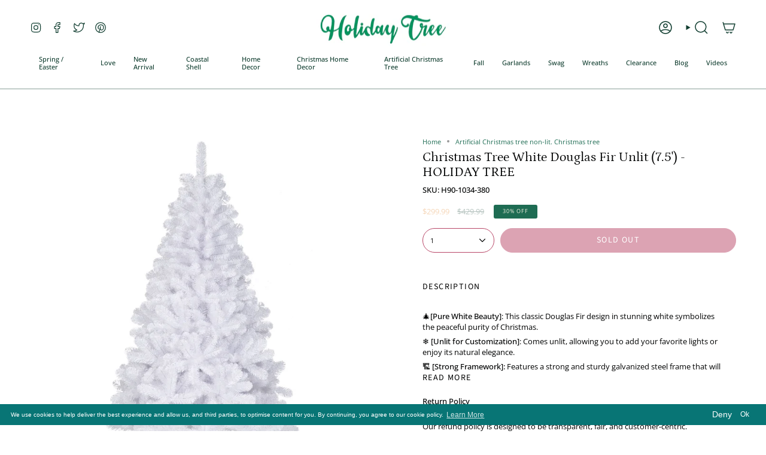

--- FILE ---
content_type: text/html; charset=utf-8
request_url: https://holidaytree.com/products/nonlitchristmastree-white-douglas-fir75
body_size: 51919
content:
<!doctype html>
<html class="no-js no-touch supports-no-cookies" lang="en">
<head> <script type="text/javascript">
    (function(c,l,a,r,i,t,y){
        c[a]=c[a]||function(){(c[a].q=c[a].q||[]).push(arguments)};
        t=l.createElement(r);t.async=1;t.src="https://www.clarity.ms/tag/"+i;
        y=l.getElementsByTagName(r)[0];y.parentNode.insertBefore(t,y);
    })(window, document, "clarity", "script", "q9307sgvdm");
</script>
    <meta charset="UTF-8">
  <meta http-equiv="X-UA-Compatible" content="IE=edge">
  <meta name="viewport" content="width=device-width, initial-scale=1.0">
  <meta name="theme-color" content="#b84667">
  <link rel="canonical" href="https://holidaytree.com/products/nonlitchristmastree-white-douglas-fir75">
  <link rel="preconnect" href="https://cdn.shopify.com" crossorigin>
  <!-- ======================= Broadcast Theme V5.1.3 ========================= --><link rel="preconnect" href="https://fonts.shopifycdn.com" crossorigin><link href="//holidaytree.com/cdn/shop/t/11/assets/theme.css?v=52721443297352856941692913055" as="style" rel="preload">
  <link href="//holidaytree.com/cdn/shop/t/11/assets/vendor.js?v=93779096473886333451692913056" as="script" rel="preload">
  <link href="//holidaytree.com/cdn/shop/t/11/assets/theme.js?v=76068313012163680871692913056" as="script" rel="preload">

    <link rel="icon" type="image/png" href="//holidaytree.com/cdn/shop/files/logo-arvore-icon.png?crop=center&height=32&v=1614309184&width=32">
  

  <!-- Title and description ================================================ -->
  
  <title>
    
    Artificial Christmas tree non-lit. Christmas tree
    
    
    
      &ndash; Holiday Tree 
    
  </title>

  
    <meta name="description" content="🎄[Pure White Beauty]: This classic Douglas Fir design in stunning white symbolizes the peaceful purity of Christmas. ❄️ [Unlit for Customization]: Comes unlit, allowing you to add your favorite lights or enjoy its natural elegance. 🏗️ [Strong Framework]: Features a strong and sturdy galvanized steel frame that will sta">
  

  <meta property="og:site_name" content="Holiday Tree ">
<meta property="og:url" content="https://holidaytree.com/products/nonlitchristmastree-white-douglas-fir75">
<meta property="og:title" content="Artificial Christmas tree non-lit. Christmas tree">
<meta property="og:type" content="product">
<meta property="og:description" content="🎄[Pure White Beauty]: This classic Douglas Fir design in stunning white symbolizes the peaceful purity of Christmas. ❄️ [Unlit for Customization]: Comes unlit, allowing you to add your favorite lights or enjoy its natural elegance. 🏗️ [Strong Framework]: Features a strong and sturdy galvanized steel frame that will sta"><meta property="og:image" content="http://holidaytree.com/cdn/shop/products/Whitedouglas1000x1000NG.jpg?v=1600208456">
  <meta property="og:image:secure_url" content="https://holidaytree.com/cdn/shop/products/Whitedouglas1000x1000NG.jpg?v=1600208456">
  <meta property="og:image:width" content="1000">
  <meta property="og:image:height" content="1000"><meta property="og:price:amount" content="299.99">
  <meta property="og:price:currency" content="USD"><meta name="twitter:card" content="summary_large_image">
<meta name="twitter:title" content="Artificial Christmas tree non-lit. Christmas tree">
<meta name="twitter:description" content="🎄[Pure White Beauty]: This classic Douglas Fir design in stunning white symbolizes the peaceful purity of Christmas. ❄️ [Unlit for Customization]: Comes unlit, allowing you to add your favorite lights or enjoy its natural elegance. 🏗️ [Strong Framework]: Features a strong and sturdy galvanized steel frame that will sta">

  <!-- CSS ================================================================== -->

  <link href="//holidaytree.com/cdn/shop/t/11/assets/font-settings.css?v=73985913933088765631759332221" rel="stylesheet" type="text/css" media="all" />

  
<style data-shopify>

:root {--scrollbar-width: 0px;





--COLOR-VIDEO-BG: #f2f2f2;
--COLOR-BG-BRIGHTER: #f2f2f2;--COLOR-BG: #ffffff;--COLOR-BG-ALPHA-25: rgba(255, 255, 255, 0.25);
--COLOR-BG-TRANSPARENT: rgba(255, 255, 255, 0);
--COLOR-BG-SECONDARY: #f8f7f3;
--COLOR-BG-SECONDARY-LIGHTEN: #ffffff;
--COLOR-BG-RGB: 255, 255, 255;

--COLOR-TEXT-DARK: #000202;
--COLOR-TEXT: #113e30;
--COLOR-TEXT-LIGHT: #58786e;


/* === Opacity shades of grey ===*/
--COLOR-A5:  rgba(17, 62, 48, 0.05);
--COLOR-A10: rgba(17, 62, 48, 0.1);
--COLOR-A15: rgba(17, 62, 48, 0.15);
--COLOR-A20: rgba(17, 62, 48, 0.2);
--COLOR-A25: rgba(17, 62, 48, 0.25);
--COLOR-A30: rgba(17, 62, 48, 0.3);
--COLOR-A35: rgba(17, 62, 48, 0.35);
--COLOR-A40: rgba(17, 62, 48, 0.4);
--COLOR-A45: rgba(17, 62, 48, 0.45);
--COLOR-A50: rgba(17, 62, 48, 0.5);
--COLOR-A55: rgba(17, 62, 48, 0.55);
--COLOR-A60: rgba(17, 62, 48, 0.6);
--COLOR-A65: rgba(17, 62, 48, 0.65);
--COLOR-A70: rgba(17, 62, 48, 0.7);
--COLOR-A75: rgba(17, 62, 48, 0.75);
--COLOR-A80: rgba(17, 62, 48, 0.8);
--COLOR-A85: rgba(17, 62, 48, 0.85);
--COLOR-A90: rgba(17, 62, 48, 0.9);
--COLOR-A95: rgba(17, 62, 48, 0.95);

--COLOR-BORDER: rgb(228, 233, 225);
--COLOR-BORDER-LIGHT: #eff2ed;
--COLOR-BORDER-HAIRLINE: #f7f7f7;
--COLOR-BORDER-DARK: #afbea6;/* === Bright color ===*/
--COLOR-PRIMARY: #b84667;
--COLOR-PRIMARY-HOVER: #8a2844;
--COLOR-PRIMARY-FADE: rgba(184, 70, 103, 0.05);
--COLOR-PRIMARY-FADE-HOVER: rgba(184, 70, 103, 0.1);
--COLOR-PRIMARY-LIGHT: #edaabd;--COLOR-PRIMARY-OPPOSITE: #ffffff;



/* === link Color ===*/
--COLOR-LINK: #1e6c53;
--COLOR-LINK-HOVER: rgba(30, 108, 83, 0.7);
--COLOR-LINK-FADE: rgba(30, 108, 83, 0.05);
--COLOR-LINK-FADE-HOVER: rgba(30, 108, 83, 0.1);--COLOR-LINK-OPPOSITE: #ffffff;


/* === Product grid sale tags ===*/
--COLOR-SALE-BG: #1e6c53;
--COLOR-SALE-TEXT: #f5f2e2;--COLOR-SALE-TEXT-SECONDARY: #1e6c53;

/* === Product grid badges ===*/
--COLOR-BADGE-BG: #f5f2e2;
--COLOR-BADGE-TEXT: #1e6c53;

/* === Product sale color ===*/
--COLOR-SALE: #df7712;

/* === Gray background on Product grid items ===*/--filter-bg: 1.0;/* === Helper colors for form error states ===*/
--COLOR-ERROR: #721C24;
--COLOR-ERROR-BG: #F8D7DA;
--COLOR-ERROR-BORDER: #F5C6CB;



  --RADIUS: 300px;
  --RADIUS-SELECT: 22px;

--COLOR-HEADER-BG: #ffffff;--COLOR-HEADER-BG-TRANSPARENT: rgba(255, 255, 255, 0);
--COLOR-HEADER-LINK: #113e30;
--COLOR-HEADER-LINK-HOVER: rgba(17, 62, 48, 0.7);

--COLOR-MENU-BG: #ffffff;
--COLOR-MENU-LINK: #113e30;
--COLOR-MENU-LINK-HOVER: rgba(17, 62, 48, 0.7);
--COLOR-SUBMENU-BG: #ffffff;
--COLOR-SUBMENU-LINK: #113e30;
--COLOR-SUBMENU-LINK-HOVER: rgba(17, 62, 48, 0.7);
--COLOR-SUBMENU-TEXT-LIGHT: #58786e;
--COLOR-MENU-TRANSPARENT: #ffffff;
--COLOR-MENU-TRANSPARENT-HOVER: rgba(255, 255, 255, 0.7);

--COLOR-FOOTER-BG: #1e6c53;
--COLOR-FOOTER-TEXT: #fafafa;
--COLOR-FOOTER-TEXT-A35: rgba(250, 250, 250, 0.35);
--COLOR-FOOTER-TEXT-A75: rgba(250, 250, 250, 0.75);
--COLOR-FOOTER-LINK: #fafafa;
--COLOR-FOOTER-LINK-HOVER: rgba(250, 250, 250, 0.7);
--COLOR-FOOTER-BORDER: #fafafa;

--TRANSPARENT: rgba(255, 255, 255, 0);

/* === Default overlay opacity ===*/
--overlay-opacity: 0;
--underlay-opacity: 1;
--underlay-bg: rgba(0,0,0,0.4);

/* === Custom Cursor ===*/
--ICON-ZOOM-IN: url( "//holidaytree.com/cdn/shop/t/11/assets/icon-zoom-in.svg?v=182473373117644429561692913056" );
--ICON-ZOOM-OUT: url( "//holidaytree.com/cdn/shop/t/11/assets/icon-zoom-out.svg?v=101497157853986683871692913055" );

/* === Custom Icons ===*/


  
  --ICON-ADD-BAG: url( "//holidaytree.com/cdn/shop/t/11/assets/icon-add-bag-medium.svg?v=139170916092727621901692913055" );
  --ICON-ADD-CART: url( "//holidaytree.com/cdn/shop/t/11/assets/icon-add-cart-medium.svg?v=57635405022452982901692913055" );
  --ICON-ARROW-LEFT: url( "//holidaytree.com/cdn/shop/t/11/assets/icon-arrow-left-medium.svg?v=98614866157451683461692913055" );
  --ICON-ARROW-RIGHT: url( "//holidaytree.com/cdn/shop/t/11/assets/icon-arrow-right-medium.svg?v=127385474140982877711692913056" );
  --ICON-SELECT: url("//holidaytree.com/cdn/shop/t/11/assets/icon-select-medium.svg?v=2110");


--PRODUCT-GRID-ASPECT-RATIO: 130.0%;

/* === Typography ===*/
--FONT-WEIGHT-BODY: 400;
--FONT-WEIGHT-BODY-BOLD: 500;

--FONT-STACK-BODY: "Open Sans", sans-serif;
--FONT-STYLE-BODY: normal;
--FONT-STYLE-BODY-ITALIC: italic;
--FONT-ADJUST-BODY: 0.8;

--FONT-WEIGHT-HEADING: 400;
--FONT-WEIGHT-HEADING-BOLD: 500;

--FONT-STACK-HEADING: Petrona, serif;
--FONT-STYLE-HEADING: normal;
--FONT-STYLE-HEADING-ITALIC: italic;
--FONT-ADJUST-HEADING: 0.8;

--FONT-STACK-NAV: "Open Sans", sans-serif;
--FONT-STYLE-NAV: normal;
--FONT-STYLE-NAV-ITALIC: italic;
--FONT-ADJUST-NAV: 0.8;

--FONT-WEIGHT-NAV: 400;
--FONT-WEIGHT-NAV-BOLD: 500;

--FONT-SIZE-BASE: 0.8rem;
--FONT-SIZE-BASE-PERCENT: 0.8;

/* === Parallax ===*/
--PARALLAX-STRENGTH-MIN: 120.0%;
--PARALLAX-STRENGTH-MAX: 130.0%;--COLUMNS: 4;
--COLUMNS-MEDIUM: 3;
--COLUMNS-SMALL: 2;
--COLUMNS-MOBILE: 1;--LAYOUT-OUTER: 50px;
  --LAYOUT-GUTTER: 32px;
  --LAYOUT-OUTER-MEDIUM: 30px;
  --LAYOUT-GUTTER-MEDIUM: 22px;
  --LAYOUT-OUTER-SMALL: 16px;
  --LAYOUT-GUTTER-SMALL: 16px;--base-animation-delay: 0ms;
--line-height-normal: 1.375; /* Equals to line-height: normal; */--SIDEBAR-WIDTH: 288px;
  --SIDEBAR-WIDTH-MEDIUM: 258px;--DRAWER-WIDTH: 380px;--ICON-STROKE-WIDTH: 1.5px;

--COLOR-TEXT-DARK: #000000;
--COLOR-TEXT:#000202;
--COLOR-TEXT-LIGHT: #113e30;



/* === Button General ===*/
--BTN-FONT-STACK: "Source Sans Pro", sans-serif;
--BTN-FONT-WEIGHT: 400;
--BTN-FONT-STYLE: normal;
--BTN-FONT-SIZE: 14px;

--BTN-LETTER-SPACING: 0.1em;
--BTN-UPPERCASE: uppercase;
--BTN-TEXT-ARROW-OFFSET: -1px;

/* === Button Primary ===*/
--BTN-PRIMARY-BORDER-COLOR: #b84667;
--BTN-PRIMARY-BG-COLOR: #b84667;
--BTN-PRIMARY-TEXT-COLOR: #fff;


  --BTN-PRIMARY-BG-COLOR-BRIGHTER: #a63f5d;


/* === Button Secondary ===*/
--BTN-SECONDARY-BORDER-COLOR: #1e6c53;
--BTN-SECONDARY-BG-COLOR: #1e6c53;
--BTN-SECONDARY-TEXT-COLOR: #ffffff;


  --BTN-SECONDARY-BG-COLOR-BRIGHTER: #185844;


/* === Button White ===*/
--TEXT-BTN-BORDER-WHITE: #fff;
--TEXT-BTN-BG-WHITE: #fff;
--TEXT-BTN-WHITE: #000;
--TEXT-BTN-BG-WHITE-BRIGHTER: #f2f2f2;

/* === Button Black ===*/
--TEXT-BTN-BG-BLACK: #000;
--TEXT-BTN-BORDER-BLACK: #000;
--TEXT-BTN-BLACK: #fff;
--TEXT-BTN-BG-BLACK-BRIGHTER: #1a1a1a;

/* === Cart Gradient ===*/


  --FREE-SHIPPING-GRADIENT: linear-gradient(57deg, rgba(255, 56, 114, 1) 1%, rgba(255, 128, 0, 1) 46%, rgba(255, 203, 51, 1) 83%);


}

::backdrop {
  --underlay-opacity: 1;
  --underlay-bg: rgba(0,0,0,0.4);
}
</style>


  <link href="//holidaytree.com/cdn/shop/t/11/assets/theme.css?v=52721443297352856941692913055" rel="stylesheet" type="text/css" media="all" />
<link href="//holidaytree.com/cdn/shop/t/11/assets/swatches.css?v=157844926215047500451692913056" as="style" rel="preload">
    <link href="//holidaytree.com/cdn/shop/t/11/assets/swatches.css?v=157844926215047500451692913056" rel="stylesheet" type="text/css" media="all" />
<style data-shopify>.swatches {
    --black: #000000;--white: #fafafa;--blank: url(//holidaytree.com/cdn/shop/files/blank_small.png?v=2110);
  }</style>
<script>
    if (window.navigator.userAgent.indexOf('MSIE ') > 0 || window.navigator.userAgent.indexOf('Trident/') > 0) {
      document.documentElement.className = document.documentElement.className + ' ie';

      var scripts = document.getElementsByTagName('script')[0];
      var polyfill = document.createElement("script");
      polyfill.defer = true;
      polyfill.src = "//holidaytree.com/cdn/shop/t/11/assets/ie11.js?v=144489047535103983231692913056";

      scripts.parentNode.insertBefore(polyfill, scripts);
    } else {
      document.documentElement.className = document.documentElement.className.replace('no-js', 'js');
    }

    document.documentElement.style.setProperty('--scrollbar-width', `${getScrollbarWidth()}px`);

    function getScrollbarWidth() {
      // Creating invisible container
      const outer = document.createElement('div');
      outer.style.visibility = 'hidden';
      outer.style.overflow = 'scroll'; // forcing scrollbar to appear
      outer.style.msOverflowStyle = 'scrollbar'; // needed for WinJS apps
      document.documentElement.appendChild(outer);

      // Creating inner element and placing it in the container
      const inner = document.createElement('div');
      outer.appendChild(inner);

      // Calculating difference between container's full width and the child width
      const scrollbarWidth = outer.offsetWidth - inner.offsetWidth;

      // Removing temporary elements from the DOM
      outer.parentNode.removeChild(outer);

      return scrollbarWidth;
    }

    let root = '/';
    if (root[root.length - 1] !== '/') {
      root = root + '/';
    }

    window.theme = {
      routes: {
        root: root,
        cart_url: '/cart',
        cart_add_url: '/cart/add',
        cart_change_url: '/cart/change',
        product_recommendations_url: '/recommendations/products',
        predictive_search_url: '/search/suggest',
        addresses_url: '/account/addresses'
      },
      assets: {
        photoswipe: '//holidaytree.com/cdn/shop/t/11/assets/photoswipe.js?v=162613001030112971491692913056',
        smoothscroll: '//holidaytree.com/cdn/shop/t/11/assets/smoothscroll.js?v=37906625415260927261692913055',
      },
      strings: {
        addToCart: "Add to cart",
        cartAcceptanceError: "You must accept our terms and conditions.",
        soldOut: "Sold Out",
        from: "From",
        preOrder: "Pre-order",
        sale: "Sale",
        subscription: "Subscription",
        unavailable: "Unavailable",
        unitPrice: "Unit price",
        unitPriceSeparator: "per",
        shippingCalcSubmitButton: "Calculate shipping",
        shippingCalcSubmitButtonDisabled: "Calculating...",
        selectValue: "Select value",
        selectColor: "Select color",
        oneColor: "color",
        otherColor: "colors",
        upsellAddToCart: "Add",
        free: "Free",
        swatchesColor: "Color, Colour"
      },
      settings: {
        customerLoggedIn: null ? true : false,
        cartDrawerEnabled: true,
        enableQuickAdd: true,
        enableAnimations: true,
        variantOnSale: true,
      },
      moneyFormat: false ? "${{amount}} USD" : "${{amount}}",
      moneyWithoutCurrencyFormat: "${{amount}}",
      moneyWithCurrencyFormat: "${{amount}} USD",
      subtotal: 0,
      info: {
        name: 'broadcast'
      },
      version: '5.1.3'
    };

    if (window.performance) {
      window.performance.mark('init');
    } else {
      window.fastNetworkAndCPU = false;
    }
  </script>

  
    <script src="//holidaytree.com/cdn/shopifycloud/storefront/assets/themes_support/shopify_common-5f594365.js" defer="defer"></script>
  

  <!-- Theme Javascript ============================================================== -->
  <script src="//holidaytree.com/cdn/shop/t/11/assets/vendor.js?v=93779096473886333451692913056" defer="defer"></script>
  <script src="//holidaytree.com/cdn/shop/t/11/assets/theme.js?v=76068313012163680871692913056" defer="defer"></script><!-- Shopify app scripts =========================================================== -->

  <script>window.performance && window.performance.mark && window.performance.mark('shopify.content_for_header.start');</script><meta name="google-site-verification" content="vkhh0ANZFVuKHYIOb4FOV4j9cqZSiE8UpAz_wKeofbk">
<meta name="facebook-domain-verification" content="mazgqnlgv6ph00a8uyutd5jkoktvio">
<meta id="shopify-digital-wallet" name="shopify-digital-wallet" content="/6548717679/digital_wallets/dialog">
<meta name="shopify-checkout-api-token" content="ec69430481f77449525e11cf822da546">
<meta id="in-context-paypal-metadata" data-shop-id="6548717679" data-venmo-supported="false" data-environment="production" data-locale="en_US" data-paypal-v4="true" data-currency="USD">
<link rel="alternate" type="application/json+oembed" href="https://holidaytree.com/products/nonlitchristmastree-white-douglas-fir75.oembed">
<script async="async" src="/checkouts/internal/preloads.js?locale=en-US"></script>
<link rel="preconnect" href="https://shop.app" crossorigin="anonymous">
<script async="async" src="https://shop.app/checkouts/internal/preloads.js?locale=en-US&shop_id=6548717679" crossorigin="anonymous"></script>
<script id="apple-pay-shop-capabilities" type="application/json">{"shopId":6548717679,"countryCode":"US","currencyCode":"USD","merchantCapabilities":["supports3DS"],"merchantId":"gid:\/\/shopify\/Shop\/6548717679","merchantName":"Holiday Tree ","requiredBillingContactFields":["postalAddress","email","phone"],"requiredShippingContactFields":["postalAddress","email","phone"],"shippingType":"shipping","supportedNetworks":["visa","masterCard","amex","discover","elo","jcb"],"total":{"type":"pending","label":"Holiday Tree ","amount":"1.00"},"shopifyPaymentsEnabled":true,"supportsSubscriptions":true}</script>
<script id="shopify-features" type="application/json">{"accessToken":"ec69430481f77449525e11cf822da546","betas":["rich-media-storefront-analytics"],"domain":"holidaytree.com","predictiveSearch":true,"shopId":6548717679,"locale":"en"}</script>
<script>var Shopify = Shopify || {};
Shopify.shop = "holiday-tree-mart.myshopify.com";
Shopify.locale = "en";
Shopify.currency = {"active":"USD","rate":"1.0"};
Shopify.country = "US";
Shopify.theme = {"name":"Broadcast","id":122723238022,"schema_name":"Broadcast","schema_version":"5.1.3","theme_store_id":868,"role":"main"};
Shopify.theme.handle = "null";
Shopify.theme.style = {"id":null,"handle":null};
Shopify.cdnHost = "holidaytree.com/cdn";
Shopify.routes = Shopify.routes || {};
Shopify.routes.root = "/";</script>
<script type="module">!function(o){(o.Shopify=o.Shopify||{}).modules=!0}(window);</script>
<script>!function(o){function n(){var o=[];function n(){o.push(Array.prototype.slice.apply(arguments))}return n.q=o,n}var t=o.Shopify=o.Shopify||{};t.loadFeatures=n(),t.autoloadFeatures=n()}(window);</script>
<script>
  window.ShopifyPay = window.ShopifyPay || {};
  window.ShopifyPay.apiHost = "shop.app\/pay";
  window.ShopifyPay.redirectState = null;
</script>
<script id="shop-js-analytics" type="application/json">{"pageType":"product"}</script>
<script defer="defer" async type="module" src="//holidaytree.com/cdn/shopifycloud/shop-js/modules/v2/client.init-shop-cart-sync_BdyHc3Nr.en.esm.js"></script>
<script defer="defer" async type="module" src="//holidaytree.com/cdn/shopifycloud/shop-js/modules/v2/chunk.common_Daul8nwZ.esm.js"></script>
<script type="module">
  await import("//holidaytree.com/cdn/shopifycloud/shop-js/modules/v2/client.init-shop-cart-sync_BdyHc3Nr.en.esm.js");
await import("//holidaytree.com/cdn/shopifycloud/shop-js/modules/v2/chunk.common_Daul8nwZ.esm.js");

  window.Shopify.SignInWithShop?.initShopCartSync?.({"fedCMEnabled":true,"windoidEnabled":true});

</script>
<script defer="defer" async type="module" src="//holidaytree.com/cdn/shopifycloud/shop-js/modules/v2/client.payment-terms_MV4M3zvL.en.esm.js"></script>
<script defer="defer" async type="module" src="//holidaytree.com/cdn/shopifycloud/shop-js/modules/v2/chunk.common_Daul8nwZ.esm.js"></script>
<script defer="defer" async type="module" src="//holidaytree.com/cdn/shopifycloud/shop-js/modules/v2/chunk.modal_CQq8HTM6.esm.js"></script>
<script type="module">
  await import("//holidaytree.com/cdn/shopifycloud/shop-js/modules/v2/client.payment-terms_MV4M3zvL.en.esm.js");
await import("//holidaytree.com/cdn/shopifycloud/shop-js/modules/v2/chunk.common_Daul8nwZ.esm.js");
await import("//holidaytree.com/cdn/shopifycloud/shop-js/modules/v2/chunk.modal_CQq8HTM6.esm.js");

  
</script>
<script>
  window.Shopify = window.Shopify || {};
  if (!window.Shopify.featureAssets) window.Shopify.featureAssets = {};
  window.Shopify.featureAssets['shop-js'] = {"shop-cart-sync":["modules/v2/client.shop-cart-sync_QYOiDySF.en.esm.js","modules/v2/chunk.common_Daul8nwZ.esm.js"],"init-fed-cm":["modules/v2/client.init-fed-cm_DchLp9rc.en.esm.js","modules/v2/chunk.common_Daul8nwZ.esm.js"],"shop-button":["modules/v2/client.shop-button_OV7bAJc5.en.esm.js","modules/v2/chunk.common_Daul8nwZ.esm.js"],"init-windoid":["modules/v2/client.init-windoid_DwxFKQ8e.en.esm.js","modules/v2/chunk.common_Daul8nwZ.esm.js"],"shop-cash-offers":["modules/v2/client.shop-cash-offers_DWtL6Bq3.en.esm.js","modules/v2/chunk.common_Daul8nwZ.esm.js","modules/v2/chunk.modal_CQq8HTM6.esm.js"],"shop-toast-manager":["modules/v2/client.shop-toast-manager_CX9r1SjA.en.esm.js","modules/v2/chunk.common_Daul8nwZ.esm.js"],"init-shop-email-lookup-coordinator":["modules/v2/client.init-shop-email-lookup-coordinator_UhKnw74l.en.esm.js","modules/v2/chunk.common_Daul8nwZ.esm.js"],"pay-button":["modules/v2/client.pay-button_DzxNnLDY.en.esm.js","modules/v2/chunk.common_Daul8nwZ.esm.js"],"avatar":["modules/v2/client.avatar_BTnouDA3.en.esm.js"],"init-shop-cart-sync":["modules/v2/client.init-shop-cart-sync_BdyHc3Nr.en.esm.js","modules/v2/chunk.common_Daul8nwZ.esm.js"],"shop-login-button":["modules/v2/client.shop-login-button_D8B466_1.en.esm.js","modules/v2/chunk.common_Daul8nwZ.esm.js","modules/v2/chunk.modal_CQq8HTM6.esm.js"],"init-customer-accounts-sign-up":["modules/v2/client.init-customer-accounts-sign-up_C8fpPm4i.en.esm.js","modules/v2/client.shop-login-button_D8B466_1.en.esm.js","modules/v2/chunk.common_Daul8nwZ.esm.js","modules/v2/chunk.modal_CQq8HTM6.esm.js"],"init-shop-for-new-customer-accounts":["modules/v2/client.init-shop-for-new-customer-accounts_CVTO0Ztu.en.esm.js","modules/v2/client.shop-login-button_D8B466_1.en.esm.js","modules/v2/chunk.common_Daul8nwZ.esm.js","modules/v2/chunk.modal_CQq8HTM6.esm.js"],"init-customer-accounts":["modules/v2/client.init-customer-accounts_dRgKMfrE.en.esm.js","modules/v2/client.shop-login-button_D8B466_1.en.esm.js","modules/v2/chunk.common_Daul8nwZ.esm.js","modules/v2/chunk.modal_CQq8HTM6.esm.js"],"shop-follow-button":["modules/v2/client.shop-follow-button_CkZpjEct.en.esm.js","modules/v2/chunk.common_Daul8nwZ.esm.js","modules/v2/chunk.modal_CQq8HTM6.esm.js"],"lead-capture":["modules/v2/client.lead-capture_BntHBhfp.en.esm.js","modules/v2/chunk.common_Daul8nwZ.esm.js","modules/v2/chunk.modal_CQq8HTM6.esm.js"],"checkout-modal":["modules/v2/client.checkout-modal_CfxcYbTm.en.esm.js","modules/v2/chunk.common_Daul8nwZ.esm.js","modules/v2/chunk.modal_CQq8HTM6.esm.js"],"shop-login":["modules/v2/client.shop-login_Da4GZ2H6.en.esm.js","modules/v2/chunk.common_Daul8nwZ.esm.js","modules/v2/chunk.modal_CQq8HTM6.esm.js"],"payment-terms":["modules/v2/client.payment-terms_MV4M3zvL.en.esm.js","modules/v2/chunk.common_Daul8nwZ.esm.js","modules/v2/chunk.modal_CQq8HTM6.esm.js"]};
</script>
<script>(function() {
  var isLoaded = false;
  function asyncLoad() {
    if (isLoaded) return;
    isLoaded = true;
    var urls = ["\/\/www.powr.io\/powr.js?powr-token=holiday-tree-mart.myshopify.com\u0026external-type=shopify\u0026shop=holiday-tree-mart.myshopify.com","https:\/\/static2.rapidsearch.dev\/resultpage.js?shop=holiday-tree-mart.myshopify.com","https:\/\/gcc.metizapps.com\/assets\/js\/app.js?shop=holiday-tree-mart.myshopify.com","https:\/\/loox.io\/widget\/VJbIiYMnmj\/loox.1632840325933.js?shop=holiday-tree-mart.myshopify.com"];
    for (var i = 0; i < urls.length; i++) {
      var s = document.createElement('script');
      s.type = 'text/javascript';
      s.async = true;
      s.src = urls[i];
      var x = document.getElementsByTagName('script')[0];
      x.parentNode.insertBefore(s, x);
    }
  };
  if(window.attachEvent) {
    window.attachEvent('onload', asyncLoad);
  } else {
    window.addEventListener('load', asyncLoad, false);
  }
})();</script>
<script id="__st">var __st={"a":6548717679,"offset":-21600,"reqid":"9b61a347-9fdb-4818-aef4-483b26b92298-1768981175","pageurl":"holidaytree.com\/products\/nonlitchristmastree-white-douglas-fir75","u":"3a5196c9b034","p":"product","rtyp":"product","rid":4293790269574};</script>
<script>window.ShopifyPaypalV4VisibilityTracking = true;</script>
<script id="captcha-bootstrap">!function(){'use strict';const t='contact',e='account',n='new_comment',o=[[t,t],['blogs',n],['comments',n],[t,'customer']],c=[[e,'customer_login'],[e,'guest_login'],[e,'recover_customer_password'],[e,'create_customer']],r=t=>t.map((([t,e])=>`form[action*='/${t}']:not([data-nocaptcha='true']) input[name='form_type'][value='${e}']`)).join(','),a=t=>()=>t?[...document.querySelectorAll(t)].map((t=>t.form)):[];function s(){const t=[...o],e=r(t);return a(e)}const i='password',u='form_key',d=['recaptcha-v3-token','g-recaptcha-response','h-captcha-response',i],f=()=>{try{return window.sessionStorage}catch{return}},m='__shopify_v',_=t=>t.elements[u];function p(t,e,n=!1){try{const o=window.sessionStorage,c=JSON.parse(o.getItem(e)),{data:r}=function(t){const{data:e,action:n}=t;return t[m]||n?{data:e,action:n}:{data:t,action:n}}(c);for(const[e,n]of Object.entries(r))t.elements[e]&&(t.elements[e].value=n);n&&o.removeItem(e)}catch(o){console.error('form repopulation failed',{error:o})}}const l='form_type',E='cptcha';function T(t){t.dataset[E]=!0}const w=window,h=w.document,L='Shopify',v='ce_forms',y='captcha';let A=!1;((t,e)=>{const n=(g='f06e6c50-85a8-45c8-87d0-21a2b65856fe',I='https://cdn.shopify.com/shopifycloud/storefront-forms-hcaptcha/ce_storefront_forms_captcha_hcaptcha.v1.5.2.iife.js',D={infoText:'Protected by hCaptcha',privacyText:'Privacy',termsText:'Terms'},(t,e,n)=>{const o=w[L][v],c=o.bindForm;if(c)return c(t,g,e,D).then(n);var r;o.q.push([[t,g,e,D],n]),r=I,A||(h.body.append(Object.assign(h.createElement('script'),{id:'captcha-provider',async:!0,src:r})),A=!0)});var g,I,D;w[L]=w[L]||{},w[L][v]=w[L][v]||{},w[L][v].q=[],w[L][y]=w[L][y]||{},w[L][y].protect=function(t,e){n(t,void 0,e),T(t)},Object.freeze(w[L][y]),function(t,e,n,w,h,L){const[v,y,A,g]=function(t,e,n){const i=e?o:[],u=t?c:[],d=[...i,...u],f=r(d),m=r(i),_=r(d.filter((([t,e])=>n.includes(e))));return[a(f),a(m),a(_),s()]}(w,h,L),I=t=>{const e=t.target;return e instanceof HTMLFormElement?e:e&&e.form},D=t=>v().includes(t);t.addEventListener('submit',(t=>{const e=I(t);if(!e)return;const n=D(e)&&!e.dataset.hcaptchaBound&&!e.dataset.recaptchaBound,o=_(e),c=g().includes(e)&&(!o||!o.value);(n||c)&&t.preventDefault(),c&&!n&&(function(t){try{if(!f())return;!function(t){const e=f();if(!e)return;const n=_(t);if(!n)return;const o=n.value;o&&e.removeItem(o)}(t);const e=Array.from(Array(32),(()=>Math.random().toString(36)[2])).join('');!function(t,e){_(t)||t.append(Object.assign(document.createElement('input'),{type:'hidden',name:u})),t.elements[u].value=e}(t,e),function(t,e){const n=f();if(!n)return;const o=[...t.querySelectorAll(`input[type='${i}']`)].map((({name:t})=>t)),c=[...d,...o],r={};for(const[a,s]of new FormData(t).entries())c.includes(a)||(r[a]=s);n.setItem(e,JSON.stringify({[m]:1,action:t.action,data:r}))}(t,e)}catch(e){console.error('failed to persist form',e)}}(e),e.submit())}));const S=(t,e)=>{t&&!t.dataset[E]&&(n(t,e.some((e=>e===t))),T(t))};for(const o of['focusin','change'])t.addEventListener(o,(t=>{const e=I(t);D(e)&&S(e,y())}));const B=e.get('form_key'),M=e.get(l),P=B&&M;t.addEventListener('DOMContentLoaded',(()=>{const t=y();if(P)for(const e of t)e.elements[l].value===M&&p(e,B);[...new Set([...A(),...v().filter((t=>'true'===t.dataset.shopifyCaptcha))])].forEach((e=>S(e,t)))}))}(h,new URLSearchParams(w.location.search),n,t,e,['guest_login'])})(!0,!0)}();</script>
<script integrity="sha256-4kQ18oKyAcykRKYeNunJcIwy7WH5gtpwJnB7kiuLZ1E=" data-source-attribution="shopify.loadfeatures" defer="defer" src="//holidaytree.com/cdn/shopifycloud/storefront/assets/storefront/load_feature-a0a9edcb.js" crossorigin="anonymous"></script>
<script crossorigin="anonymous" defer="defer" src="//holidaytree.com/cdn/shopifycloud/storefront/assets/shopify_pay/storefront-65b4c6d7.js?v=20250812"></script>
<script data-source-attribution="shopify.dynamic_checkout.dynamic.init">var Shopify=Shopify||{};Shopify.PaymentButton=Shopify.PaymentButton||{isStorefrontPortableWallets:!0,init:function(){window.Shopify.PaymentButton.init=function(){};var t=document.createElement("script");t.src="https://holidaytree.com/cdn/shopifycloud/portable-wallets/latest/portable-wallets.en.js",t.type="module",document.head.appendChild(t)}};
</script>
<script data-source-attribution="shopify.dynamic_checkout.buyer_consent">
  function portableWalletsHideBuyerConsent(e){var t=document.getElementById("shopify-buyer-consent"),n=document.getElementById("shopify-subscription-policy-button");t&&n&&(t.classList.add("hidden"),t.setAttribute("aria-hidden","true"),n.removeEventListener("click",e))}function portableWalletsShowBuyerConsent(e){var t=document.getElementById("shopify-buyer-consent"),n=document.getElementById("shopify-subscription-policy-button");t&&n&&(t.classList.remove("hidden"),t.removeAttribute("aria-hidden"),n.addEventListener("click",e))}window.Shopify?.PaymentButton&&(window.Shopify.PaymentButton.hideBuyerConsent=portableWalletsHideBuyerConsent,window.Shopify.PaymentButton.showBuyerConsent=portableWalletsShowBuyerConsent);
</script>
<script data-source-attribution="shopify.dynamic_checkout.cart.bootstrap">document.addEventListener("DOMContentLoaded",(function(){function t(){return document.querySelector("shopify-accelerated-checkout-cart, shopify-accelerated-checkout")}if(t())Shopify.PaymentButton.init();else{new MutationObserver((function(e,n){t()&&(Shopify.PaymentButton.init(),n.disconnect())})).observe(document.body,{childList:!0,subtree:!0})}}));
</script>
<link id="shopify-accelerated-checkout-styles" rel="stylesheet" media="screen" href="https://holidaytree.com/cdn/shopifycloud/portable-wallets/latest/accelerated-checkout-backwards-compat.css" crossorigin="anonymous">
<style id="shopify-accelerated-checkout-cart">
        #shopify-buyer-consent {
  margin-top: 1em;
  display: inline-block;
  width: 100%;
}

#shopify-buyer-consent.hidden {
  display: none;
}

#shopify-subscription-policy-button {
  background: none;
  border: none;
  padding: 0;
  text-decoration: underline;
  font-size: inherit;
  cursor: pointer;
}

#shopify-subscription-policy-button::before {
  box-shadow: none;
}

      </style>
<script id="sections-script" data-sections="footer" defer="defer" src="//holidaytree.com/cdn/shop/t/11/compiled_assets/scripts.js?v=2110"></script>
<script>window.performance && window.performance.mark && window.performance.mark('shopify.content_for_header.end');</script>


	<script>var loox_global_hash = '1768882563035';</script><script>var loox_pop_active = true;var loox_pop_display = {"home_page":true,"product_page":true,"cart_page":true,"other_pages":true};</script><script>var loox_floating_widget = {"active":true,"rtl":false,"default_text":"Reviews","position":"right","button_text":"Reviews","button_bg_color":"333333","button_text_color":"FFFFFF","display_on_home_page":true,"display_on_product_page":true,"display_on_cart_page":true,"display_on_other_pages":true,"hide_on_mobile":false,"border_radius":{"key":"extraRounded","value":"16px","label":"Extra Rounded"},"orientation":"default"};
</script><style>.loox-reviews-default { max-width: 1200px; margin: 0 auto; }.loox-rating .loox-icon { color:#f77911; }
:root { --lxs-rating-icon-color: #f77911; }</style>
  


  <script type="text/javascript">
    window.RapidSearchAdmin = false;
  </script>


<!-- BEGIN app block: shopify://apps/tagfly-tag-manager/blocks/app-embed-block/cc137db9-6e43-4e97-92fc-26c3df1983b0 --><!-- BEGIN app snippet: data -->

<script>
    window.tfAppData = {"app_version":"v2.0","user":{"shop":"holiday-tree-mart.myshopify.com"},"general_setting":{"enabled":true,"enabled_debugger":false},"gtm_config":{"enabled":false,"gtm_id":"","events":["cart-view","purchase","collection-list-view","product-add-to-cart","product-cart-ajax","product-remove-from-cart","product-list-view-click","product-detail-view","search-results-list-view","user-data","cart-reconciliation"],"is_enable_consent_mode":null,"consent_mode_done_steps":null},"ga_config":{"ga_id":"","enabled":false,"events":[{"name":"page_view","type":"client-side"},{"name":"view_item_list","type":"client-side"},{"name":"select_item","type":"client-side"},{"name":"view_item","type":"client-side"},{"name":"add_to_cart","type":"client-side"},{"name":"view_cart","type":"client-side"},{"name":"begin_checkout","type":"server-side"},{"name":"add_shipping_info","type":"server-side"},{"name":"add_payment_info","type":"server-side"},{"name":"purchase","type":"server-side"},{"name":"remove_from_cart","type":"client-side"},{"name":"view_search_results","type":"client-side"},{"name":"account_sign_up","type":"client-side"},{"name":"login","type":"client-side"},{"name":"email_sign_up","type":"client-side"},{"name":"search","type":"client-side"}],"product_identifier":"product_id","is_draft":null},"fb_config":null,"fb_datasets":null,"tiktok_config":null,"tiktok_pixels":null,"pinterest_config":null,"pinterest_tags":null,"snapchat_config":null,"snapchat_pixels":null,"twitter_config":null,"twitter_pixels":null}
    window.tfCart = {"note":null,"attributes":{},"original_total_price":0,"total_price":0,"total_discount":0,"total_weight":0.0,"item_count":0,"items":[],"requires_shipping":false,"currency":"USD","items_subtotal_price":0,"cart_level_discount_applications":[],"checkout_charge_amount":0}
    window.tfProduct = {"id":4293790269574,"title":"Christmas Tree White Douglas Fir Unlit (7.5') - HOLIDAY TREE","handle":"nonlitchristmastree-white-douglas-fir75","description":"\u003cp\u003e\u003cspan style=\"font-weight: 400;\"\u003e🎄\u003cstrong\u003e[Pure White Beauty]\u003c\/strong\u003e: This classic Douglas Fir design in stunning white symbolizes the peaceful purity of Christmas.\u003c\/span\u003e\u003c\/p\u003e\n\u003cp\u003e\u003cspan style=\"font-weight: 400;\"\u003e❄️ \u003cstrong\u003e[Unlit for Customization]\u003c\/strong\u003e: Comes unlit, allowing you to add your favorite lights or enjoy its natural elegance.\u003c\/span\u003e\u003c\/p\u003e\n\u003cp\u003e\u003cspan style=\"font-weight: 400;\"\u003e🏗️ \u003cstrong\u003e[Strong Framework]:\u003c\/strong\u003e Features a strong and sturdy galvanized steel frame that will stand tall season after season.\u003c\/span\u003e\u003c\/p\u003e\n\u003cp\u003e\u003cspan style=\"font-weight: 400;\"\u003e🍃 \u003cstrong\u003e[High-Quality Needles]:\u003c\/strong\u003e Long-lasting, non-flammable needles made from 100% virgin soft PVC with gentle rounded tips.\u003c\/span\u003e\u003c\/p\u003e\n\u003cp\u003e\u003cspan style=\"font-weight: 400;\"\u003e🏡🏢 \u003cstrong\u003e[Adaptable to Every Space]:\u003c\/strong\u003e An exquisite addition for both residential and commercial use, spreading the holiday spirit.\u003c\/span\u003e\u003c\/p\u003e\n\u003cp\u003e\u003cspan style=\"font-weight: 400;\"\u003e🛠️ \u003cstrong\u003e[Effortless Assembly]:\u003c\/strong\u003e Designed for quick and easy assembly, so you can get straight to celebrating.\u003c\/span\u003e\u003c\/p\u003e\n\u003cp\u003e\u003cspan style=\"font-weight: 400;\"\u003e🎅 \u003cstrong\u003e[A Christmas Must-Have]:\u003c\/strong\u003e A timeless piece that's essential for any festive decor, capturing the heart of the holiday.\u003c\/span\u003e\u003c\/p\u003e\n\u003cp\u003e\u003cspan style=\"font-weight: 400;\"\u003e✅ \u003cstrong\u003ePeace of Mind with a 5-YEAR MANUFACTURER'S WARRANTY\u003c\/strong\u003e: Rest assured, this beautiful tree will grace your celebrations for years to come.\u003c\/span\u003e\u003c\/p\u003e\n\u003cp\u003e\u003cb\u003e🎁 Meet Your Perfect Tree:\u003cbr\u003e\u003c\/b\u003e\u003cspan style=\"font-weight: 400;\"\u003e🌲\u003c\/span\u003e\u003cb\u003eElegant Proportions:\u003c\/b\u003e\u003cspan style=\"font-weight: 400;\"\u003e Height: 7.5 ft | 1088 Branch Tips | Width: 57 inches, perfectly balanced to fill your space with Christmas cheer.\u003c\/span\u003e\u003cbr\u003e\u003c\/p\u003e\n\u003cp\u003e\u003cspan style=\"font-weight: 400;\"\u003eBring home the essence of a winter wonderland with our Christmas Tree White Douglas Fir Unlit. This classic artificial tree captures the charm and serenity of the season. Unlit, it's a blank canvas ready to be adorned with your personal touch. Perfect for both home and commercial settings, this tree offers elegance and tradition to any holiday celebration.\u003c\/span\u003e\u003c\/p\u003e\n\u003cp\u003e\u003cspan style=\"font-weight: 400;\"\u003eOur Christmas Tree White Douglas Fir Unlit stands as a symbol of tranquility and joy. With its graceful appearance and robust construction, it's more than just a tree; it's a cherished part of your holiday traditions. Embrace the snowy charm of a white Christmas.\u003c\/span\u003e\u003c\/p\u003e\n\u003cp\u003e\u003cb\u003eReturn Policy:\u003c\/b\u003e\u003cspan style=\"font-weight: 400;\"\u003e Within 30 days of receipt or prior to December 20 (whichever comes first).\u003c\/span\u003e\u003c\/p\u003e\n\u003cp\u003eClick \"\u003cstrong\u003eAdd to Cart\u003c\/strong\u003e\" now, and upgrade your Christmas decorating experience this year, and many years to come!\u003c\/p\u003e","published_at":"2019-11-18T16:57:38-06:00","created_at":"2019-10-31T21:48:59-05:00","vendor":"Holiday Tree","type":"Tree","tags":["7.5'","Christmas tree","Classic","Full tree","Hinged","Holiday tree","Unlit","Unlit Christmas tree"],"price":29999,"price_min":29999,"price_max":29999,"available":false,"price_varies":false,"compare_at_price":42999,"compare_at_price_min":42999,"compare_at_price_max":42999,"compare_at_price_varies":false,"variants":[{"id":30920772386950,"title":"Default Title","option1":"Default Title","option2":null,"option3":null,"sku":"H90-1034-380","requires_shipping":true,"taxable":true,"featured_image":null,"available":false,"name":"Christmas Tree White Douglas Fir Unlit (7.5') - HOLIDAY TREE","public_title":null,"options":["Default Title"],"price":29999,"weight":17962,"compare_at_price":42999,"inventory_management":"shopify","barcode":"619660755320","requires_selling_plan":false,"selling_plan_allocations":[]}],"images":["\/\/holidaytree.com\/cdn\/shop\/products\/Whitedouglas1000x1000NG.jpg?v=1600208456","\/\/holidaytree.com\/cdn\/shop\/products\/Whitedouglas1000x1000nologo.jpg?v=1600208456","\/\/holidaytree.com\/cdn\/shop\/products\/White_Douglas_close_up_1.jpg?v=1600208456","\/\/holidaytree.com\/cdn\/shop\/products\/White_Douglas_close_up_2.jpg?v=1600208456"],"featured_image":"\/\/holidaytree.com\/cdn\/shop\/products\/Whitedouglas1000x1000NG.jpg?v=1600208456","options":["Title"],"media":[{"alt":null,"id":9482391814278,"position":1,"preview_image":{"aspect_ratio":1.0,"height":1000,"width":1000,"src":"\/\/holidaytree.com\/cdn\/shop\/products\/Whitedouglas1000x1000NG.jpg?v=1600208456"},"aspect_ratio":1.0,"height":1000,"media_type":"image","src":"\/\/holidaytree.com\/cdn\/shop\/products\/Whitedouglas1000x1000NG.jpg?v=1600208456","width":1000},{"alt":null,"id":9350018826374,"position":2,"preview_image":{"aspect_ratio":1.0,"height":1000,"width":1000,"src":"\/\/holidaytree.com\/cdn\/shop\/products\/Whitedouglas1000x1000nologo.jpg?v=1600208456"},"aspect_ratio":1.0,"height":1000,"media_type":"image","src":"\/\/holidaytree.com\/cdn\/shop\/products\/Whitedouglas1000x1000nologo.jpg?v=1600208456","width":1000},{"alt":null,"id":5446294241414,"position":3,"preview_image":{"aspect_ratio":0.809,"height":1335,"width":1080,"src":"\/\/holidaytree.com\/cdn\/shop\/products\/White_Douglas_close_up_1.jpg?v=1600208456"},"aspect_ratio":0.809,"height":1335,"media_type":"image","src":"\/\/holidaytree.com\/cdn\/shop\/products\/White_Douglas_close_up_1.jpg?v=1600208456","width":1080},{"alt":null,"id":5446294536326,"position":4,"preview_image":{"aspect_ratio":1.0,"height":1080,"width":1080,"src":"\/\/holidaytree.com\/cdn\/shop\/products\/White_Douglas_close_up_2.jpg?v=1600208456"},"aspect_ratio":1.0,"height":1080,"media_type":"image","src":"\/\/holidaytree.com\/cdn\/shop\/products\/White_Douglas_close_up_2.jpg?v=1600208456","width":1080}],"requires_selling_plan":false,"selling_plan_groups":[],"content":"\u003cp\u003e\u003cspan style=\"font-weight: 400;\"\u003e🎄\u003cstrong\u003e[Pure White Beauty]\u003c\/strong\u003e: This classic Douglas Fir design in stunning white symbolizes the peaceful purity of Christmas.\u003c\/span\u003e\u003c\/p\u003e\n\u003cp\u003e\u003cspan style=\"font-weight: 400;\"\u003e❄️ \u003cstrong\u003e[Unlit for Customization]\u003c\/strong\u003e: Comes unlit, allowing you to add your favorite lights or enjoy its natural elegance.\u003c\/span\u003e\u003c\/p\u003e\n\u003cp\u003e\u003cspan style=\"font-weight: 400;\"\u003e🏗️ \u003cstrong\u003e[Strong Framework]:\u003c\/strong\u003e Features a strong and sturdy galvanized steel frame that will stand tall season after season.\u003c\/span\u003e\u003c\/p\u003e\n\u003cp\u003e\u003cspan style=\"font-weight: 400;\"\u003e🍃 \u003cstrong\u003e[High-Quality Needles]:\u003c\/strong\u003e Long-lasting, non-flammable needles made from 100% virgin soft PVC with gentle rounded tips.\u003c\/span\u003e\u003c\/p\u003e\n\u003cp\u003e\u003cspan style=\"font-weight: 400;\"\u003e🏡🏢 \u003cstrong\u003e[Adaptable to Every Space]:\u003c\/strong\u003e An exquisite addition for both residential and commercial use, spreading the holiday spirit.\u003c\/span\u003e\u003c\/p\u003e\n\u003cp\u003e\u003cspan style=\"font-weight: 400;\"\u003e🛠️ \u003cstrong\u003e[Effortless Assembly]:\u003c\/strong\u003e Designed for quick and easy assembly, so you can get straight to celebrating.\u003c\/span\u003e\u003c\/p\u003e\n\u003cp\u003e\u003cspan style=\"font-weight: 400;\"\u003e🎅 \u003cstrong\u003e[A Christmas Must-Have]:\u003c\/strong\u003e A timeless piece that's essential for any festive decor, capturing the heart of the holiday.\u003c\/span\u003e\u003c\/p\u003e\n\u003cp\u003e\u003cspan style=\"font-weight: 400;\"\u003e✅ \u003cstrong\u003ePeace of Mind with a 5-YEAR MANUFACTURER'S WARRANTY\u003c\/strong\u003e: Rest assured, this beautiful tree will grace your celebrations for years to come.\u003c\/span\u003e\u003c\/p\u003e\n\u003cp\u003e\u003cb\u003e🎁 Meet Your Perfect Tree:\u003cbr\u003e\u003c\/b\u003e\u003cspan style=\"font-weight: 400;\"\u003e🌲\u003c\/span\u003e\u003cb\u003eElegant Proportions:\u003c\/b\u003e\u003cspan style=\"font-weight: 400;\"\u003e Height: 7.5 ft | 1088 Branch Tips | Width: 57 inches, perfectly balanced to fill your space with Christmas cheer.\u003c\/span\u003e\u003cbr\u003e\u003c\/p\u003e\n\u003cp\u003e\u003cspan style=\"font-weight: 400;\"\u003eBring home the essence of a winter wonderland with our Christmas Tree White Douglas Fir Unlit. This classic artificial tree captures the charm and serenity of the season. Unlit, it's a blank canvas ready to be adorned with your personal touch. Perfect for both home and commercial settings, this tree offers elegance and tradition to any holiday celebration.\u003c\/span\u003e\u003c\/p\u003e\n\u003cp\u003e\u003cspan style=\"font-weight: 400;\"\u003eOur Christmas Tree White Douglas Fir Unlit stands as a symbol of tranquility and joy. With its graceful appearance and robust construction, it's more than just a tree; it's a cherished part of your holiday traditions. Embrace the snowy charm of a white Christmas.\u003c\/span\u003e\u003c\/p\u003e\n\u003cp\u003e\u003cb\u003eReturn Policy:\u003c\/b\u003e\u003cspan style=\"font-weight: 400;\"\u003e Within 30 days of receipt or prior to December 20 (whichever comes first).\u003c\/span\u003e\u003c\/p\u003e\n\u003cp\u003eClick \"\u003cstrong\u003eAdd to Cart\u003c\/strong\u003e\" now, and upgrade your Christmas decorating experience this year, and many years to come!\u003c\/p\u003e"}
    window.tfCollection = null
    window.tfCollections = [{"id":91417215087,"handle":"best-selling","updated_at":"2026-01-20T06:15:25-06:00","published_at":"2018-11-27T10:00:54-06:00","sort_order":"manual","template_suffix":"","published_scope":"global","title":"Best Seller","body_html":"Shop our best sellers!"},{"id":280217911430,"handle":"black-friday","updated_at":"2026-01-20T06:15:25-06:00","published_at":"2024-11-20T14:51:12-06:00","sort_order":"manual","template_suffix":"","published_scope":"global","title":"Black Friday 2025 extra 10% off","body_html":"","image":{"created_at":"2024-11-20T14:51:11-06:00","alt":null,"width":1080,"height":1080,"src":"\/\/holidaytree.com\/cdn\/shop\/collections\/Black_and_Red_Online_Sale_Black_Friday_Instagram_Post.png?v=1732135871"}},{"id":201908551814,"handle":"bouquet-and-centerpiece","title":"Bouquet and Centerpiece","updated_at":"2026-01-15T06:17:14-06:00","body_html":"","published_at":"2020-08-25T10:28:04-05:00","sort_order":"manual","template_suffix":"","disjunctive":true,"rules":[{"column":"tag","relation":"equals","condition":"Bouquet and Centerpiece"},{"column":"tag","relation":"equals","condition":"Arrangement"}],"published_scope":"global"},{"id":201908486278,"handle":"candle-holder","title":"Candle Holder","updated_at":"2026-01-20T06:15:25-06:00","body_html":"","published_at":"2020-08-25T10:21:00-05:00","sort_order":"manual","template_suffix":"","disjunctive":true,"rules":[{"column":"tag","relation":"equals","condition":"Candle holder"},{"column":"tag","relation":"equals","condition":"Holder"},{"column":"tag","relation":"equals","condition":"Display Stand"}],"published_scope":"global"},{"id":279044227206,"handle":"christmas-candle-holder","title":"Christmas Candle Holder","updated_at":"2026-01-17T06:16:00-06:00","body_html":"","published_at":"2024-09-27T13:54:57-05:00","sort_order":"manual","template_suffix":"","disjunctive":true,"rules":[{"column":"tag","relation":"equals","condition":"Christmas Candle holder"}],"published_scope":"global"},{"id":279027843206,"handle":"christmas-centerpiece","title":"Christmas Centerpiece","updated_at":"2026-01-11T06:15:16-06:00","body_html":"","published_at":"2024-09-26T17:09:03-05:00","sort_order":"manual","template_suffix":"","disjunctive":false,"rules":[{"column":"tag","relation":"equals","condition":"Christmas Arrangement"},{"column":"tag","relation":"equals","condition":"Bouquet and Centerpiece"}],"published_scope":"global"},{"id":201799794822,"handle":"christmas-home-decor-1","title":"Christmas Decor","updated_at":"2026-01-17T06:16:00-06:00","body_html":"","published_at":"2020-08-13T19:07:49-05:00","sort_order":"manual","template_suffix":"","disjunctive":true,"rules":[{"column":"tag","relation":"equals","condition":"Christmas Home Decor"},{"column":"tag","relation":"equals","condition":"Christmas Decor"}],"published_scope":"global"},{"id":280219877510,"handle":"swag-2-for-1","updated_at":"2026-01-15T06:17:14-06:00","published_at":"2024-11-20T16:36:15-06:00","sort_order":"alpha-asc","template_suffix":"","published_scope":"global","title":"Christmas Decor 2 for 1","body_html":""},{"id":279027613830,"handle":"christmas-garland","title":"Christmas Garland","updated_at":"2026-01-08T06:18:38-06:00","body_html":"","published_at":"2024-09-26T16:59:44-05:00","sort_order":"manual","template_suffix":"christmas-garland","disjunctive":true,"rules":[{"column":"tag","relation":"equals","condition":"Christmas Decorated Garland"},{"column":"tag","relation":"equals","condition":"Classic Garland"}],"published_scope":"global"},{"id":201787768966,"handle":"garlands","title":"Christmas Mantel Garland","updated_at":"2026-01-17T06:16:00-06:00","body_html":"\u003cmeta charset=\"utf-8\"\u003e\n\u003cdiv class=\"flex-1 overflow-hidden\"\u003e\n\u003cdiv class=\"react-scroll-to-bottom--css-wsnlh-79elbk h-full\"\u003e\n\u003cdiv class=\"react-scroll-to-bottom--css-wsnlh-1n7m0yu\"\u003e\n\u003cdiv class=\"flex flex-col pb-9 text-sm\"\u003e\n\u003cdiv data-testid=\"conversation-turn-11\" class=\"w-full text-token-text-primary\"\u003e\n\u003cdiv class=\"px-4 py-2 justify-center text-base md:gap-6 m-auto\"\u003e\n\u003cdiv class=\"flex flex-1 text-base mx-auto gap-3 md:px-5 lg:px-1 xl:px-5 md:max-w-3xl lg:max-w-[40rem] xl:max-w-[48rem] group final-completion\"\u003e\n\u003cdiv class=\"relative flex w-full flex-col lg:w-[calc(100%-115px)] agent-turn\"\u003e\n\u003cdiv class=\"flex-col gap-1 md:gap-3\"\u003e\n\u003cdiv class=\"flex flex-grow flex-col max-w-full\"\u003e\n\u003cdiv class=\"min-h-[20px] text-message flex flex-col items-start gap-3 whitespace-pre-wrap break-words [.text-message+\u0026amp;]:mt-5 overflow-x-auto\" data-message-id=\"ca86484d-02d8-4cf4-be18-4aaa4a43a373\" data-message-author-role=\"assistant\"\u003e\n\u003cdiv class=\"markdown prose w-full break-words dark:prose-invert dark\"\u003e\n\u003ch2\u003e\u003cstrong\u003eChristmas Mantel Garland: A Festive Touch to Your Holiday Decor\u003c\/strong\u003e\u003c\/h2\u003e\n\u003cp\u003eEmbrace the spirit of the season with our exquisite Christmas Mantel Garland, a quintessential element for your \u003ca href=\"https:\/\/holidaytree.com\/blogs\/news\/holiday-wall-decor-to-celebrate-the-season\" target=\"_blank\" rel=\"noopener noreferrer\"\u003eholiday decorating\u003c\/a\u003e needs. This lush, beautifully crafted mantel christmas garland is the epitome of holiday charm, designed to bring warmth and cheer to your home.\u003c\/p\u003e\n\u003ch2\u003e\u003cstrong\u003eLuxurious and Lifelike Design\u003c\/strong\u003e\u003c\/h2\u003e\n\u003cp\u003eOur Christmas Mantel Garland is meticulously crafted to capture the essence of a winter wonderland. \u003ca href=\"https:\/\/holidaytree.com\/collections\/garlands\" target=\"_blank\" rel=\"noopener noreferrer\"\u003eEvery garland\u003c\/a\u003e is densely packed with rich, green foliage, creating an authentic look that mimics nature's beauty. Whether draped over your fireplace, used as a christmas garland for fireplace mantel, or showcased in other areas of your home, this garland is sure to be a \u003ca href=\"https:\/\/holidaytree.com\/products\/champagne-gold-poinsettia-centerpiece-w-pot?_pos=2\u0026amp;_sid=173a1f964\u0026amp;_ss=r\" target=\"_blank\" rel=\"noopener noreferrer\"\u003ecaptivating centerpiece\u003c\/a\u003e.\u003c\/p\u003e\n\u003ch2\u003e\u003cstrong\u003eVersatile and Customizable\u003c\/strong\u003e\u003c\/h2\u003e\n\u003cp\u003eOne of the most appealing features of our christmas mantel garland is its versatility. The garland serves as a blank canvas for your christmas mantel garland ideas, allowing you to add lights, ornaments, ribbons, or any other decorations to match your holiday theme. The flexibility of the christmas garland for mantel ensures that it complements any style, from traditional to contemporary.\u003c\/p\u003e\n\u003ch2\u003e\u003cstrong\u003eDurable and Easy to Arrange\u003c\/strong\u003e\u003c\/h2\u003e\n\u003cp\u003eCrafted with durability in mind, our fireplace mantel christmas garland is designed to withstand the \u003ca href=\"https:\/\/holidaytree.com\/blogs\/news\/when-to-decorate-for-each-holiday-2023-24\" target=\"_blank\" rel=\"noopener noreferrer\"\u003eholiday season\u003c\/a\u003e year after year. The garland's flexible construction makes it easy to arrange and shape to fit any mantel or space, ensuring a perfect display every time.\u003c\/p\u003e\n\u003ch2\u003e\n\u003cmeta charset=\"utf-8\"\u003e\n\u003cstrong data-mce-fragment=\"1\"\u003eChristmas Mantel Garland \u003c\/strong\u003eFAQ\u003c\/h2\u003e\n\u003ch3\u003eHow do I choose the right size garland for my mantel?\u003c\/h3\u003e\n\u003cp\u003eMeasure the length of your mantel and consider a garland that drapes elegantly on the sides. Typically, a garland that extends 3-6 inches beyond the mantel edge on each side creates a balanced look.\u003c\/p\u003e\n\u003ch3\u003eCan the garland be used outdoors?\u003c\/h3\u003e\n\u003cp\u003eWhile primarily designed for indoor use, our Christmas Mantel Garland can be used in covered outdoor areas. Protect it from direct exposure to harsh weather to maintain its appearance.\u003c\/p\u003e\n\u003ch3\u003eHow do I care for and store the garland?\u003c\/h3\u003e\n\u003cp\u003eDust gently after use and store in a cool, dry place. Proper storage will ensure the garland remains beautiful for seasons to come.\u003c\/p\u003e\n\u003ch3\u003eIs it easy to add decorations to the garland?\u003c\/h3\u003e\n\u003cp\u003eAbsolutely! The garland is designed to be easily customizable. You can intertwine lights or add ornaments without damaging the foliage.\u003c\/p\u003e\n\u003ch3\u003eAre there different styles available?\u003c\/h3\u003e\n\u003cp\u003eWe offer a range of christmas mantel garland styles to suit various themes and preferences. From \u003ca href=\"https:\/\/holidaytree.com\/products\/frosted-red-poinsettia-arrangment-with-pot?_pos=1\u0026amp;_sid=8f92ca5ba\u0026amp;_ss=r\" target=\"_blank\" rel=\"noopener noreferrer\"\u003efrosted tips\u003c\/a\u003e to berry embellishments, there’s a style for every home.\u003c\/p\u003e\n\u003cp\u003eBring the joy and beauty of the season into your home with our enchanting Christmas Mantel Garland – the perfect addition to your \u003ca href=\"https:\/\/holidaytree.com\/\" target=\"_blank\" rel=\"noopener noreferrer\"\u003eholiday decor\u003c\/a\u003e.\u003c\/p\u003e\n\u003c\/div\u003e\n\u003c\/div\u003e\n\u003c\/div\u003e\n\u003c\/div\u003e\n\u003c\/div\u003e\n\u003c\/div\u003e\n\u003c\/div\u003e\n\u003c\/div\u003e\n\u003c\/div\u003e\n\u003c\/div\u003e\n\u003c\/div\u003e\n\u003c\/div\u003e","published_at":"2020-08-12T17:39:07-05:00","sort_order":"manual","template_suffix":"","disjunctive":false,"rules":[{"column":"tag","relation":"equals","condition":"Garland"}],"published_scope":"global","image":{"created_at":"2023-12-13T17:41:09-06:00","alt":null,"width":5296,"height":3531,"src":"\/\/holidaytree.com\/cdn\/shop\/collections\/wes-hicks-7Y1HMJZqHJc-unsplash.jpg?v=1702510870"}},{"id":291778035846,"handle":"christmas-ornament","updated_at":"2025-12-14T06:24:30-06:00","published_at":"2025-10-02T09:46:46-05:00","sort_order":"manual","template_suffix":"","published_scope":"global","title":"Christmas Ornament","body_html":"\u003cp\u003e\u003cbr\u003e\u003c\/p\u003e"},{"id":279027712134,"handle":"christmas-swag","title":"Christmas Swag","updated_at":"2026-01-15T06:17:14-06:00","body_html":"","published_at":"2024-09-26T17:03:40-05:00","sort_order":"manual","template_suffix":"","disjunctive":true,"rules":[{"column":"tag","relation":"equals","condition":"Decorated Christmas Swag"},{"column":"tag","relation":"equals","condition":"Christmas Swag"},{"column":"tag","relation":"equals","condition":"Christmas Decorated Swag"}],"published_scope":"global"},{"id":279027810438,"handle":"christmas-tabletop-tree","title":"Christmas Tabletop Tree","updated_at":"2026-01-17T06:16:00-06:00","body_html":"","published_at":"2024-09-26T17:07:23-05:00","sort_order":"manual","template_suffix":"","disjunctive":true,"rules":[{"column":"tag","relation":"equals","condition":"Tabletop Tree"},{"column":"tag","relation":"equals","condition":"Christmas tabletop Tree"},{"column":"tag","relation":"equals","condition":"Christmas Topiary"}],"published_scope":"global"},{"id":269952385158,"handle":"christmas-tree-for-church","title":"Christmas Tree for Church","updated_at":"2026-01-10T06:16:59-06:00","body_html":"","published_at":"2023-08-24T14:09:12-05:00","sort_order":"manual","template_suffix":"","disjunctive":true,"rules":[{"column":"tag","relation":"equals","condition":"13' to 20'"},{"column":"tag","relation":"equals","condition":"12'"},{"column":"title","relation":"contains","condition":"Norway"},{"column":"tag","relation":"equals","condition":"30' to 50'"}],"published_scope":"global"},{"id":279027515526,"handle":"christmas-wreath","title":"Christmas Wreath","updated_at":"2026-01-15T06:17:14-06:00","body_html":"","published_at":"2024-09-26T16:56:00-05:00","sort_order":"manual","template_suffix":"","disjunctive":true,"rules":[{"column":"tag","relation":"equals","condition":"Christmas Decorated Wreath"},{"column":"tag","relation":"equals","condition":"Classic Wreath"}],"published_scope":"global"},{"id":272109273222,"handle":"clearance","updated_at":"2026-01-11T06:15:16-06:00","published_at":"2024-01-12T12:08:50-06:00","sort_order":"manual","template_suffix":"","published_scope":"global","title":"Clearance","body_html":"\u003cp\u003eImportant\u003c\/p\u003e\n\u003cp\u003eThe clearance items are not eligible for a refund or exchange.\u003cbr\u003e\u003c\/p\u003e"},{"id":262224707718,"handle":"coastal-christmas-decor","title":"Coastal Shell","updated_at":"2026-01-20T06:15:25-06:00","body_html":"\u003ch1 data-mce-fragment=\"1\"\u003e\u003cspan style=\"font-weight: 400;\" data-mce-fragment=\"1\" data-mce-style=\"font-weight: 400;\"\u003eCoastal Christmas Decor\u003c\/span\u003e\u003c\/h1\u003e\n\u003cp data-mce-fragment=\"1\"\u003e\u003cspan style=\"font-weight: 400;\" data-mce-fragment=\"1\" data-mce-style=\"font-weight: 400;\"\u003eTransform your home into a serene seaside sanctuary this \u003c\/span\u003e\u003ca href=\"https:\/\/holidaytree.com\/blogs\/news\/when-to-decorate-for-each-holiday-2023-24\" data-mce-fragment=\"1\" data-mce-href=\"https:\/\/holidaytree.com\/blogs\/news\/when-to-decorate-for-each-holiday-2023-24\"\u003e\u003cspan style=\"font-weight: 400;\" data-mce-fragment=\"1\" data-mce-style=\"font-weight: 400;\"\u003eholiday season\u003c\/span\u003e\u003c\/a\u003e\u003cspan style=\"font-weight: 400;\" data-mce-fragment=\"1\" data-mce-style=\"font-weight: 400;\"\u003e with our enchanting Coastal Christmas Decor collection. Immerse yourself in a holiday experience that brings the tranquil charm of the beach to your doorstep. With our curated selection, the magic of a coastal Christmas is just a decoration away.\u003c\/span\u003e\u003c\/p\u003e\n\u003cp data-mce-fragment=\"1\"\u003e\u003cspan style=\"font-weight: 400;\" data-mce-fragment=\"1\" data-mce-style=\"font-weight: 400;\"\u003eOur Coastal Christmas Decor is meticulously crafted to capture the essence of the sea. The soft palette of blues, whites, and reds reflects the colors of a beachside Christmas, ensuring that your home is reminiscent of the calm blue ocean. Dive into our assortment of coastal decorations, from driftwood centerpieces to seashell-adorned \u003c\/span\u003e\u003ca href=\"https:\/\/holidaytree.com\/collections\/wreaths\" data-mce-fragment=\"1\" data-mce-href=\"https:\/\/holidaytree.com\/collections\/wreaths\"\u003e\u003cspan style=\"font-weight: 400;\" data-mce-fragment=\"1\" data-mce-style=\"font-weight: 400;\"\u003ewreaths\u003c\/span\u003e\u003c\/a\u003e\u003cspan style=\"font-weight: 400;\" data-mce-fragment=\"1\" data-mce-style=\"font-weight: 400;\"\u003e, each handcrafted piece taking after the sea.\u003c\/span\u003e\u003c\/p\u003e\n\u003cp data-mce-fragment=\"1\"\u003e\u003cspan style=\"font-weight: 400;\" data-mce-fragment=\"1\" data-mce-style=\"font-weight: 400;\"\u003eLeave behind the \u003c\/span\u003e\u003ca href=\"https:\/\/holidaytree.com\/collections\/christmas-home-decor-1\" data-mce-fragment=\"1\" data-mce-href=\"https:\/\/holidaytree.com\/collections\/christmas-home-decor-1\"\u003e\u003cspan style=\"font-weight: 400;\" data-mce-fragment=\"1\" data-mce-style=\"font-weight: 400;\"\u003etraditional Christmas decor\u003c\/span\u003e\u003c\/a\u003e\u003cspan style=\"font-weight: 400;\" data-mce-fragment=\"1\" data-mce-style=\"font-weight: 400;\"\u003e of snow and sleds, and sail into a celebration that's enhanced with the warmth of the beach. It's not just a theme; it's an invitation to a holiday at the harbour, in the comfort of your own home.\u003c\/span\u003e\u003c\/p\u003e\n\u003ch2 data-mce-fragment=\"1\"\u003e\u003cspan style=\"font-weight: 400;\" data-mce-fragment=\"1\" data-mce-style=\"font-weight: 400;\"\u003eFAQs About Coastal Christmas Decor\u003c\/span\u003e\u003c\/h2\u003e\n\u003ch3 data-mce-fragment=\"1\"\u003e\u003cspan style=\"font-weight: 400;\" data-mce-fragment=\"1\" data-mce-style=\"font-weight: 400;\"\u003eHow can I integrate coastal Christmas decor with my existing holiday decorations?\u003c\/span\u003e\u003c\/h3\u003e\n\u003cp data-mce-fragment=\"1\"\u003e\u003cspan style=\"font-weight: 400;\" data-mce-fragment=\"1\" data-mce-style=\"font-weight: 400;\"\u003eIncorporating coastal Christmas decor with traditional decorations is simple. Start with neutral bases like white lights and \u003c\/span\u003e\u003ca href=\"https:\/\/holidaytree.com\/products\/capiz-silver-white-garland?_pos=1\u0026amp;_sid=7a1612b63\u0026amp;_ss=r\" data-mce-fragment=\"1\" data-mce-href=\"https:\/\/holidaytree.com\/products\/capiz-silver-white-garland?_pos=1\u0026amp;_sid=7a1612b63\u0026amp;_ss=r\"\u003e\u003cspan style=\"font-weight: 400;\" data-mce-fragment=\"1\" data-mce-style=\"font-weight: 400;\"\u003esilver garlands\u003c\/span\u003e\u003c\/a\u003e\u003cspan style=\"font-weight: 400;\" data-mce-fragment=\"1\" data-mce-style=\"font-weight: 400;\"\u003e. Then, sprinkle in coastal elements like starfish tree toppers and sand dollar ornaments for a balanced, beachy atmosphere.\u003c\/span\u003e\u003c\/p\u003e\n\u003ch3 data-mce-fragment=\"1\"\u003e\u003cspan style=\"font-weight: 400;\" data-mce-fragment=\"1\" data-mce-style=\"font-weight: 400;\"\u003eAre coastal decorations suitable for outdoor use?\u003c\/span\u003e\u003c\/h3\u003e\n\u003cp data-mce-fragment=\"1\"\u003e\u003cspan style=\"font-weight: 400;\" data-mce-fragment=\"1\" data-mce-style=\"font-weight: 400;\"\u003eMany of our coastal decorations are designed to withstand the elements, allowing you to extend your beach Christmas decor to outdoor spaces. Always check the product specifications for durability to ensure they can handle your particular outdoor conditions.\u003c\/span\u003e\u003c\/p\u003e\n\u003ch3 data-mce-fragment=\"1\"\u003e\u003cspan style=\"font-weight: 400;\" data-mce-fragment=\"1\" data-mce-style=\"font-weight: 400;\"\u003eCan coastal Christmas decor be used year-round?\u003c\/span\u003e\u003c\/h3\u003e\n\u003cp data-mce-fragment=\"1\"\u003e\u003cspan style=\"font-weight: 400;\" data-mce-fragment=\"1\" data-mce-style=\"font-weight: 400;\"\u003eWhile our coastal Christmas decor is perfect for the holidays, many pieces are versatile enough for year-round display. Pieces like seashell frames and driftwood \u003c\/span\u003e\u003ca href=\"https:\/\/holidaytree.com\/collections\/shell\/products\/coastal-shell-triple-candle-holder\" data-mce-fragment=\"1\" data-mce-href=\"https:\/\/holidaytree.com\/collections\/shell\/products\/coastal-shell-triple-candle-holder\"\u003e\u003cspan style=\"font-weight: 400;\" data-mce-fragment=\"1\" data-mce-style=\"font-weight: 400;\"\u003ecandle holders\u003c\/span\u003e\u003c\/a\u003e\u003cspan style=\"font-weight: 400;\" data-mce-fragment=\"1\" data-mce-style=\"font-weight: 400;\"\u003e provide a timeless coastal charm that enhances any space.\u003c\/span\u003e\u003c\/p\u003e\n\u003ch3 data-mce-fragment=\"1\"\u003e\u003cspan style=\"font-weight: 400;\" data-mce-fragment=\"1\" data-mce-style=\"font-weight: 400;\"\u003e\u003c\/span\u003e\u003c\/h3\u003e","published_at":"2021-09-08T09:33:59-05:00","sort_order":"manual","template_suffix":"","disjunctive":true,"rules":[{"column":"tag","relation":"equals","condition":"Coastal Shell"},{"column":"tag","relation":"equals","condition":"Coastal Decor"}],"published_scope":"global","image":{"created_at":"2023-11-02T17:21:44-05:00","alt":"","width":1080,"height":1080,"src":"\/\/holidaytree.com\/cdn\/shop\/collections\/Coastal_Decor.png?v=1704740526"}},{"id":270248050822,"handle":"commercial","updated_at":"2026-01-10T06:16:59-06:00","published_at":"2023-10-10T14:04:06-05:00","sort_order":"best-selling","template_suffix":"","published_scope":"global","title":"Commercial","body_html":""},{"id":201921527942,"handle":"decorated-tree","title":"Decorated Tree - Holiday Trees","updated_at":"2026-01-17T06:16:00-06:00","body_html":"\u003cmeta charset=\"UTF-8\"\u003e\n\u003cdiv class=\"flex flex-grow flex-col gap-3 max-w-full\" data-mce-fragment=\"1\"\u003e\n\u003cdiv class=\"min-h-[20px] flex flex-col items-start gap-3 overflow-x-auto whitespace-pre-wrap break-words\" data-mce-fragment=\"1\"\u003e\n\u003cdiv class=\"markdown prose w-full break-words dark:prose-invert light\" data-mce-fragment=\"1\"\u003e\n\u003cp data-mce-fragment=\"1\"\u003eExplore our Decorated Tree collection. Discover expertly curated themed trees with dazzling color schemes and festive decorations. With all-inclusive tree bundles, we deliver everything you need, while our video tutorials ensure easy assembly.\u003c\/p\u003e\n\u003c\/div\u003e\n\u003c\/div\u003e\n\u003c\/div\u003e","published_at":"2020-08-26T12:33:13-05:00","sort_order":"manual","template_suffix":"","disjunctive":false,"rules":[{"column":"tag","relation":"equals","condition":"tabletop tree"},{"column":"tag","relation":"equals","condition":"Christmas Decorated tabletop tree"}],"published_scope":"global"},{"id":201826435206,"handle":"easter","title":"Easter","updated_at":"2026-01-15T06:17:14-06:00","body_html":"","published_at":"2020-08-15T16:41:26-05:00","sort_order":"alpha-asc","template_suffix":"","disjunctive":false,"rules":[{"column":"tag","relation":"equals","condition":"Easter"}],"published_scope":"global"},{"id":273348427910,"handle":"everyday-greenery","title":"Everyday Greenery","updated_at":"2025-10-02T13:26:53-05:00","body_html":"","published_at":"2024-02-28T12:49:15-06:00","sort_order":"best-selling","template_suffix":"","disjunctive":false,"rules":[{"column":"tag","relation":"equals","condition":"everyday greenery"}],"published_scope":"global"},{"id":273808326790,"handle":"everyday-greenery-1","title":"Everyday Greenery","updated_at":"2025-10-02T13:26:53-05:00","body_html":"","published_at":"2024-03-14T15:23:25-05:00","sort_order":"manual","template_suffix":"","disjunctive":false,"rules":[{"column":"tag","relation":"equals","condition":"Everyday Greenery"}],"published_scope":"global","image":{"created_at":"2024-03-14T15:23:24-05:00","alt":null,"width":2000,"height":2000,"src":"\/\/holidaytree.com\/cdn\/shop\/collections\/new_england_boxwood_set_2000x2000_873042ce-1c1d-4fb1-9c42-2dca92cf7831.png?v=1710447805"}},{"id":269437042822,"handle":"mothers-day-sale","updated_at":"2026-01-20T06:15:25-06:00","published_at":"2023-05-08T14:39:42-05:00","sort_order":"alpha-asc","template_suffix":"","published_scope":"global","title":"Extra 10% off $49.99 - 2024-10","body_html":""},{"id":269707772038,"handle":"extra-20-off-49-99-classic-christmas","title":"Extra 10% off $49.99 Classic Christmas","updated_at":"2026-01-20T06:15:25-06:00","body_html":"","published_at":"2023-06-30T11:38:15-05:00","sort_order":"best-selling","template_suffix":"","disjunctive":true,"rules":[{"column":"tag","relation":"equals","condition":"Classic Galand"},{"column":"tag","relation":"equals","condition":"Classic Wreath"},{"column":"tag","relation":"equals","condition":"12'"},{"column":"tag","relation":"equals","condition":"13'"},{"column":"tag","relation":"equals","condition":"2'"},{"column":"tag","relation":"equals","condition":"3'"},{"column":"tag","relation":"equals","condition":"4'"},{"column":"tag","relation":"equals","condition":"4.5'"},{"column":"tag","relation":"equals","condition":"5'"},{"column":"tag","relation":"equals","condition":"6'"},{"column":"tag","relation":"equals","condition":"6.5'"},{"column":"tag","relation":"equals","condition":"7'"},{"column":"tag","relation":"equals","condition":"7.5'"},{"column":"tag","relation":"equals","condition":"8'"},{"column":"tag","relation":"equals","condition":"9'"},{"column":"tag","relation":"equals","condition":"16'"}],"published_scope":"global"},{"id":262220087430,"handle":"fall-decor","updated_at":"2025-12-30T06:20:28-06:00","published_at":"2021-09-07T11:27:14-05:00","sort_order":"manual","template_suffix":"","published_scope":"global","title":"Fall Decor","body_html":""},{"id":202121871494,"handle":"flocked","title":"Flocked","updated_at":"2025-10-25T06:17:54-05:00","body_html":"","published_at":"2020-09-16T15:03:45-05:00","sort_order":"manual","template_suffix":"","disjunctive":false,"rules":[{"column":"tag","relation":"equals","condition":"Flocked"}],"published_scope":"global"},{"id":201789440134,"handle":"garland-foliage-realistic","title":"Garland - Foliage Realistic","updated_at":"2025-11-25T06:26:10-06:00","body_html":"","published_at":"2020-08-12T22:57:13-05:00","sort_order":"best-selling","template_suffix":"","disjunctive":false,"rules":[{"column":"tag","relation":"equals","condition":"Realistic"},{"column":"type","relation":"equals","condition":"Garland"}],"published_scope":"global"},{"id":201789112454,"handle":"garland-size-10-x12","title":"Garland - Size 10’X12\"","updated_at":"2025-10-23T13:11:16-05:00","body_html":"","published_at":"2020-08-12T22:11:00-05:00","sort_order":"best-selling","template_suffix":"","disjunctive":false,"rules":[{"column":"tag","relation":"equals","condition":"10’X12\""},{"column":"type","relation":"equals","condition":"Garland"}],"published_scope":"global"},{"id":201789145222,"handle":"garland-size-10-x14","title":"Garland - Size 10’X14\"","updated_at":"2025-09-12T15:00:46-05:00","body_html":"","published_at":"2020-08-12T22:11:36-05:00","sort_order":"best-selling","template_suffix":"","disjunctive":false,"rules":[{"column":"tag","relation":"equals","condition":"10’X14\""},{"column":"type","relation":"equals","condition":"Garland"}],"published_scope":"global"},{"id":201789014150,"handle":"garland-size-9-x10","title":"Garland - Size 9’X10\"","updated_at":"2025-09-12T15:00:45-05:00","body_html":"","published_at":"2020-08-12T22:07:35-05:00","sort_order":"best-selling","template_suffix":"","disjunctive":false,"rules":[{"column":"tag","relation":"equals","condition":"9’X10\""},{"column":"type","relation":"equals","condition":"Garland"}],"published_scope":"global"},{"id":201789046918,"handle":"garland-size-9-x12","title":"Garland - Size 9’X12\"","updated_at":"2025-11-17T06:25:12-06:00","body_html":"","published_at":"2020-08-12T22:08:33-05:00","sort_order":"best-selling","template_suffix":"","disjunctive":false,"rules":[{"column":"tag","relation":"equals","condition":"9’X12\""},{"column":"type","relation":"equals","condition":"Garland"}],"published_scope":"global"},{"id":201789079686,"handle":"garland-size-9-x14","title":"Garland - Size 9’X14\"","updated_at":"2025-09-12T15:00:46-05:00","body_html":"","published_at":"2020-08-12T22:09:38-05:00","sort_order":"best-selling","template_suffix":"","disjunctive":false,"rules":[{"column":"tag","relation":"equals","condition":"9’X14\""},{"column":"type","relation":"equals","condition":"Garland"}],"published_scope":"global"},{"id":201789407366,"handle":"garlands-foliage-classic","title":"Garlands - Foliage Classic","updated_at":"2025-11-17T06:25:12-06:00","body_html":"","published_at":"2020-08-12T22:51:38-05:00","sort_order":"manual","template_suffix":"","disjunctive":false,"rules":[{"column":"tag","relation":"equals","condition":"Classic"},{"column":"type","relation":"equals","condition":"Garland"}],"published_scope":"global"},{"id":201787605126,"handle":"trees-shape-half-corner","title":"Half \u0026 Corner Christmas Trees","updated_at":"2025-11-03T12:44:46-06:00","body_html":"\u003cmeta charset=\"UTF-8\"\u003e\n\u003cdiv class=\"flex flex-grow flex-col gap-3 max-w-full\" data-mce-fragment=\"1\"\u003e\n\u003cdiv class=\"min-h-[20px] flex flex-col items-start gap-3 overflow-x-auto whitespace-pre-wrap break-words\" data-mce-fragment=\"1\"\u003e\n\u003cdiv class=\"markdown prose w-full break-words dark:prose-invert light\" data-mce-fragment=\"1\"\u003e\n\u003ch1\u003e\u003cspan style=\"font-weight: 400;\"\u003eCorner Christmas Trees\u003c\/span\u003e\u003c\/h1\u003e\n\u003cp\u003e\u003cspan style=\"font-weight: 400;\"\u003e\u003c\/span\u003e\u003cspan style=\"font-weight: 400;\"\u003eTransform your \u003c\/span\u003e\u003ca href=\"https:\/\/holidaytree.com\/\"\u003e\u003cspan style=\"font-weight: 400;\"\u003eholiday decor\u003c\/span\u003e\u003c\/a\u003e\u003cspan style=\"font-weight: 400;\"\u003e with our exclusive range of corner Christmas trees, designed specifically to fit snugly in any corner of your home. Whether you have a cozy apartment or a spacious house, our corner Christmas tree collection is the ideal way to make the most of your space without sacrificing the festive spirit.\u003c\/span\u003e\u003c\/p\u003e\n\u003ch2\u003e\u003cspan style=\"font-weight: 400;\"\u003eElegant and Convenient Corner Christmas Trees\u003c\/span\u003e\u003c\/h2\u003e\n\u003cp\u003e\u003cspan style=\"font-weight: 400;\"\u003eOur corner Christmas trees are meticulously crafted to emulate the lush beauty of a \u003c\/span\u003e\u003ca href=\"https:\/\/holidaytree.com\/collections\/artificial-christmas-tree\"\u003e\u003cspan style=\"font-weight: 400;\"\u003etraditional Christmas tree\u003c\/span\u003e\u003c\/a\u003e\u003cspan style=\"font-weight: 400;\"\u003e while fitting perfectly into the corner of any room. The unique design of each corner wall Christmas tree ensures it blends seamlessly with your home décor, creating a stunning holiday focal point.\u003c\/span\u003e\u003c\/p\u003e\n\u003ch2\u003e\u003cspan style=\"font-weight: 400;\"\u003ePre Lit Corner Christmas Tree: Brilliance Meets Convenience\u003c\/span\u003e\u003c\/h2\u003e\n\u003cp\u003e\u003cspan style=\"font-weight: 400;\"\u003eFor those who love a radiant holiday atmosphere, our pre lit corner Christmas tree options are a game-changer. Illuminated with warm, energy-efficient lights, these trees bring a magical glow to your festivities. The pre-installed lights not only add charm but also eliminate the hassle of stringing lights, making setup a breeze.\u003c\/span\u003e\u003c\/p\u003e\n\u003ch2\u003e\u003cspan style=\"font-weight: 400;\"\u003eChristmas Tree for a Corner: Maximizing Your Space\u003c\/span\u003e\u003c\/h2\u003e\n\u003cp\u003e\u003cspan style=\"font-weight: 400;\"\u003eOur Christmas tree for a corner range is specifically designed to occupy minimal space while providing the full grandeur of a traditional Christmas tree. From classic green to \u003c\/span\u003e\u003ca href=\"https:\/\/holidaytree.com\/products\/flockedchristmastree-flocked-california-pine-7-5?_pos=2\u0026amp;_sid=0f6085f90\u0026amp;_ss=r\"\u003e\u003cspan style=\"font-weight: 400;\"\u003esnowy white Christmas tree\u003c\/span\u003e\u003c\/a\u003e\u003cspan style=\"font-weight: 400;\"\u003e decorations, our variety ensures there’s a perfect tree for every home and style.\u003c\/span\u003e\u003c\/p\u003e\n\u003ch2\u003e\u003cspan style=\"font-weight: 400;\"\u003eFAQs About Corner Christmas Trees\u003c\/span\u003e\u003c\/h2\u003e\n\u003ch3\u003e\u003cspan style=\"font-weight: 400;\"\u003eWhy Choose a Corner Christmas Tree?\u003c\/span\u003e\u003c\/h3\u003e\n\u003ch4\u003e\u003cspan style=\"font-weight: 400;\"\u003eSpace-Saving Design\u003c\/span\u003e\u003c\/h4\u003e\n\u003cp\u003e\u003cspan style=\"font-weight: 400;\"\u003eCorner Christmas trees are the perfect solution for small spaces, apartments, or simply to free up more room for your holiday festivities.\u003c\/span\u003e\u003c\/p\u003e\n\u003ch3\u003e\u003cspan style=\"font-weight: 400;\"\u003eWhat Sizes Do Corner Christmas Trees Come In?\u003c\/span\u003e\u003c\/h3\u003e\n\u003ch4\u003e\u003cspan style=\"font-weight: 400;\"\u003eVariety of Sizes\u003c\/span\u003e\u003c\/h4\u003e\n\u003cp\u003e\u003cspan style=\"font-weight: 400;\"\u003eOur collection includes a variety of sizes, ensuring you find the perfect tree to fit your space, from modest to \u003c\/span\u003e\u003ca href=\"https:\/\/holidaytree.com\/products\/majestic-giant-christmas-tree-artificial-unlit\"\u003e\u003cspan style=\"font-weight: 400;\"\u003egrand Christmas trees\u003c\/span\u003e\u003c\/a\u003e\u003cspan style=\"font-weight: 400;\"\u003e.\u003c\/span\u003e\u003c\/p\u003e\n\u003ch3\u003e\u003cspan style=\"font-weight: 400;\"\u003eAre Pre Lit Corner Christmas Trees Easy to Set Up?\u003c\/span\u003e\u003c\/h3\u003e\n\u003ch4\u003e\u003cspan style=\"font-weight: 400;\"\u003eHassle-Free Installation\u003c\/span\u003e\u003c\/h4\u003e\n\u003cp\u003e\u003cspan style=\"font-weight: 400;\"\u003eYes! Our pre lit corner Christmas trees are designed for \u003c\/span\u003e\u003ca href=\"https:\/\/holidaytree.com\/blogs\/news-1\/2021-new-set-up-video-hinge-with-no-lights\"\u003e\u003cspan style=\"font-weight: 400;\"\u003eeasy assembly with lights\u003c\/span\u003e\u003c\/a\u003e\u003cspan style=\"font-weight: 400;\"\u003e already installed, saving you time and effort.\u003c\/span\u003e\u003c\/p\u003e\n\u003ch3\u003e\u003cspan style=\"font-weight: 400;\"\u003eHow Do I Choose the Right Corner Christmas Tree?\u003c\/span\u003e\u003c\/h3\u003e\n\u003ch4\u003e\u003cspan style=\"font-weight: 400;\"\u003eConsider Your Space\u003c\/span\u003e\u003c\/h4\u003e\n\u003cp\u003e\u003cspan style=\"font-weight: 400;\"\u003eMeasure the corner space where you plan to place your tree. Consider the height and width to ensure a perfect fit.\u003c\/span\u003e\u003c\/p\u003e\n\u003ch3\u003e\u003cspan style=\"font-weight: 400;\"\u003eCan Corner Christmas Trees Be Decorated Like Regular Trees?\u003c\/span\u003e\u003c\/h3\u003e\n\u003ch4\u003e\u003cspan style=\"font-weight: 400;\"\u003eFully Customizable\u003c\/span\u003e\u003c\/h4\u003e\n\u003cp\u003e\u003cspan style=\"font-weight: 400;\"\u003eAbsolutely! Our corner Christmas trees can be decorated with your favorite ornaments, from traditional to \u003c\/span\u003e\u003ca href=\"https:\/\/holidaytree.com\/collections\/coastal-christmas-decor\"\u003e\u003cspan style=\"font-weight: 400;\"\u003ecoastal Christmas decor\u003c\/span\u003e\u003c\/a\u003e\u003cspan style=\"font-weight: 400;\"\u003e, just like traditional trees.\u003c\/span\u003e\u003c\/p\u003e\n\u003ch3\u003e\u003cspan style=\"font-weight: 400;\"\u003eAre Corner Wall Christmas Trees Durable?\u003c\/span\u003e\u003c\/h3\u003e\n\u003ch4\u003e\u003cspan style=\"font-weight: 400;\"\u003eBuilt to Last\u003c\/span\u003e\u003c\/h4\u003e\n\u003cp\u003e\u003cspan style=\"font-weight: 400;\"\u003eCrafted with high-quality materials, our corner wall Christmas trees are durable and designed to be a part of your holiday celebrations for years to come.\u003c\/span\u003e\u003c\/p\u003e\n\u003ch3\u003e\u003cspan style=\"font-weight: 400;\"\u003eWhat Is the Price Range of the Corner Christmas Trees?\u003c\/span\u003e\u003c\/h3\u003e\n\u003ch4\u003e\u003cspan style=\"font-weight: 400;\"\u003eAffordable to Premium Options\u003c\/span\u003e\u003c\/h4\u003e\n\u003cp\u003e\u003cspan style=\"font-weight: 400;\"\u003eThe price range of our corner Christmas trees varies to accommodate different budgets and preferences. Starting from an affordable price of $214.99 that provides value for money, our range extends to premium models that offer advanced features like high-quality pre-lit systems and ultra-realistic foliage.\u003c\/span\u003e\u003c\/p\u003e\n\u003cp\u003e\u003cspan style=\"font-weight: 400;\"\u003eTypically, prices begin at a budget-friendly level for basic models and can go higher for larger, more elaborately designed trees with additional features. We strive to ensure that there is a corner Christmas tree for every budget, without compromising on quality and aesthetic appeal.\u003c\/span\u003e\u003c\/p\u003e\n\u003cp\u003e\u003cspan style=\"font-weight: 400;\"\u003eEmbrace the joy and convenience of a corner Christmas tree this holiday season. \u003c\/span\u003e\u003ca href=\"https:\/\/holidaytree.com\/collections\/christmas-home-decor-1\"\u003e\u003cspan style=\"font-weight: 400;\"\u003eShop our collection\u003c\/span\u003e\u003c\/a\u003e\u003cspan style=\"font-weight: 400;\"\u003e now and discover the perfect tree to light up your festive celebrations!\u003c\/span\u003e\u003cbr\u003e\u003c\/p\u003e\n\u003c\/div\u003e\n\u003c\/div\u003e\n\u003c\/div\u003e","published_at":"2020-08-12T17:23:15-05:00","sort_order":"manual","template_suffix":"","disjunctive":false,"rules":[{"column":"tag","relation":"equals","condition":"Half and Corner"},{"column":"type","relation":"equals","condition":"Tree"}],"published_scope":"global","image":{"created_at":"2023-11-21T14:01:57-06:00","alt":null,"width":2879,"height":2448,"src":"\/\/holidaytree.com\/cdn\/shop\/collections\/ekaterina-kasimova-e3u7HScmz_w-unsplash.jpg?v=1700596918"}},{"id":201787310214,"handle":"trees-hinged","title":"Hinged Christmas Trees","updated_at":"2026-01-20T06:15:25-06:00","body_html":"\u003cmeta charset=\"utf-8\"\u003e\n\u003cdiv class=\"flex-1 overflow-hidden\"\u003e\n\u003cdiv class=\"react-scroll-to-bottom--css-wsnlh-79elbk h-full\"\u003e\n\u003cdiv class=\"react-scroll-to-bottom--css-wsnlh-1n7m0yu\"\u003e\n\u003cdiv class=\"flex flex-col pb-9 text-sm\"\u003e\n\u003cdiv data-testid=\"conversation-turn-13\" class=\"w-full text-token-text-primary\"\u003e\n\u003cdiv class=\"px-4 py-2 justify-center text-base md:gap-6 m-auto\"\u003e\n\u003cdiv class=\"flex flex-1 text-base mx-auto gap-3 md:px-5 lg:px-1 xl:px-5 md:max-w-3xl lg:max-w-[40rem] xl:max-w-[48rem] group final-completion\"\u003e\n\u003cdiv class=\"relative flex w-full flex-col lg:w-[calc(100%-115px)] agent-turn\"\u003e\n\u003cdiv class=\"flex-col gap-1 md:gap-3\"\u003e\n\u003cdiv class=\"flex flex-grow flex-col max-w-full\"\u003e\n\u003cdiv class=\"min-h-[20px] text-message flex flex-col items-start gap-3 whitespace-pre-wrap break-words [.text-message+\u0026amp;]:mt-5 overflow-x-auto\" data-message-id=\"440e0f1d-debc-4d38-9f17-4df2d59d111b\" data-message-author-role=\"assistant\"\u003e\n\u003cdiv class=\"markdown prose w-full break-words dark:prose-invert dark\"\u003e\n\u003ch2\u003eDiscover the Magic of Hinged Christmas Trees\u003c\/h2\u003e\n\u003cp\u003eTransform your \u003ca href=\"https:\/\/holidaytree.com\/\" target=\"_blank\" rel=\"noopener noreferrer\"\u003eholiday decor\u003c\/a\u003e with our exquisite collection of Hinged Christmas Trees. Our hinged \u003ca href=\"https:\/\/holidaytree.com\/collections\/artificial-christmas-tree\" target=\"_blank\" rel=\"noopener noreferrer\"\u003eChristmas tree selection\u003c\/a\u003e offers an enchanting way to bring the festive spirit into your home. These trees, known for their convenience and beauty, capture the essence of the holiday season.\u003c\/p\u003e\n\u003ch2\u003e\u003cstrong\u003eWhat is a Hinged Christmas Tree?\u003c\/strong\u003e\u003c\/h2\u003e\n\u003cp\u003eA hinged Christmas tree is a marvel of \u003ca href=\"https:\/\/holidaytree.com\/collections\/coastal-christmas-decor\" target=\"_blank\" rel=\"noopener noreferrer\"\u003emodern holiday decor\u003c\/a\u003e. It is designed with pre-attached, hinged branches that fall effortlessly into place during setup. This ingenious design significantly reduces the time and effort required for assembly, making the hinged Christmas tree a popular choice for those seeking both beauty and practicality during the festive season.\u003c\/p\u003e\n\u003ch2\u003eThe Elegance of Our Hinged Branch Christmas Tree Collection\u003c\/h2\u003e\n\u003cp\u003eOur collection features a variety of hinged branch Christmas trees, each crafted to mimic the natural beauty of \u003ca href=\"https:\/\/holidaytree.com\/collections\/realistic-trees\" target=\"_blank\" rel=\"noopener noreferrer\"\u003ereal trees\u003c\/a\u003e. From the lush, full-bodied \u003ca href=\"https:\/\/holidaytree.com\/products\/norway-spruce-christmas-tree?_pos=1\u0026amp;_sid=a62e01854\u0026amp;_ss=r\" target=\"_blank\" rel=\"noopener noreferrer\"\u003eNorway Spruce\u003c\/a\u003e to the classic, elegant Balsam Fir, our trees are adorned with lifelike branches and needles. The pre-installed LED lights add a warm, inviting glow, illuminating your space with a festive ambiance.\u003c\/p\u003e\n\u003ch2\u003eWhy Choose a Hinged Christmas Tree?\u003c\/h2\u003e\n\u003cul\u003e\n\u003cli\u003e\n\u003cstrong\u003eEffortless Assembly:\u003c\/strong\u003e With the hinged design, \u003ca href=\"https:\/\/holidaytree.com\/blogs\/news-1\" target=\"_blank\" rel=\"noopener noreferrer\"\u003esetting up your Christmas tree\u003c\/a\u003e becomes a hassle-free experience.\u003c\/li\u003e\n\u003cli\u003e\n\u003cstrong\u003eStunning Realism:\u003c\/strong\u003e Each tree boasts high-quality materials that emulate the charm of real trees.\u003c\/li\u003e\n\u003cli\u003e\n\u003cstrong\u003eDurability:\u003c\/strong\u003e Designed to last, our trees maintain their beauty year after year.\u003c\/li\u003e\n\u003c\/ul\u003e\n\u003ch2\u003eFAQs\u003c\/h2\u003e\n\u003ch2\u003eWhat Makes a Hinged Christmas Tree Unique?\u003c\/h2\u003e\n\u003ch3\u003eEasy Setup and Realistic Appearance\u003c\/h3\u003e\n\u003cp\u003eThe unique feature of a hinged Christmas tree lies in its blend of convenience and natural beauty. The branches unfold easily during setup, creating a full, lifelike appearance with minimal effort.\u003c\/p\u003e\n\u003ch2\u003eHow Do I Care for My Hinged Branch Christmas Tree?\u003c\/h2\u003e\n\u003ch3\u003eSimple Maintenance for Long-lasting Beauty\u003c\/h3\u003e\n\u003cp\u003eCaring for your hinged branch Christmas tree is straightforward. Gently fluff the branches to achieve the desired fullness and store the tree in a cool, dry place after the holidays to preserve its quality.\u003c\/p\u003e\n\u003ch2\u003eCan I Customize My Hinged Christmas Tree?\u003c\/h2\u003e\n\u003ch3\u003ePersonalization at Its Best\u003c\/h3\u003e\n\u003cp\u003eAbsolutely! While our hinged Christmas trees come pre-lit, you can add your personal touch with additional ornaments, \u003ca href=\"https:\/\/holidaytree.com\/products\/red-poinsettia-standing-bouquet-with-red-white-buffalo-check-ribbon?_pos=1\u0026amp;_psq=ribbons\u0026amp;_ss=e\u0026amp;_v=1.0\" target=\"_blank\" rel=\"noopener noreferrer\"\u003eribbons\u003c\/a\u003e, and decorations to reflect your unique holiday style.\u003c\/p\u003e\n\u003ch2\u003eMake Your Holidays Unforgettable\u003c\/h2\u003e\n\u003cp\u003eChoose a hinged Christmas tree from our collection and enjoy a magical, stress-free holiday season. With their stunning realism, ease of assembly, and captivating presence, these trees are not just \u003ca href=\"https:\/\/holidaytree.com\/collections\/christmas-home-decor-1\" target=\"_blank\" rel=\"noopener noreferrer\"\u003eChristmas decorations\u003c\/a\u003e, but cherished holiday companions that bring joy and warmth to your festive celebrations.\u003c\/p\u003e\n\u003cp\u003eShop now and make this Christmas one to remember!\u003c\/p\u003e\n\u003c\/div\u003e\n\u003c\/div\u003e\n\u003c\/div\u003e\n\u003c\/div\u003e\n\u003c\/div\u003e\n\u003c\/div\u003e\n\u003c\/div\u003e\n\u003c\/div\u003e\n\u003c\/div\u003e\n\u003c\/div\u003e\n\u003c\/div\u003e\n\u003c\/div\u003e","published_at":"2020-08-12T17:17:01-05:00","sort_order":"manual","template_suffix":"","disjunctive":false,"rules":[{"column":"tag","relation":"equals","condition":"Hinged"},{"column":"type","relation":"equals","condition":"Tree"}],"published_scope":"global","image":{"created_at":"2023-12-13T17:52:51-06:00","alt":null,"width":4608,"height":3072,"src":"\/\/holidaytree.com\/cdn\/shop\/collections\/sapan-patel-EgMrJKT-TJw-unsplash.jpg?v=1702511572"}},{"id":201787736198,"handle":"artificial-christmas-tree","title":"Holiday Time Christmas Trees","updated_at":"2026-01-20T06:15:25-06:00","body_html":"\u003cmeta charset=\"utf-8\"\u003e\n\u003ch2 data-mce-fragment=\"1\"\u003e\u003cstrong data-mce-fragment=\"1\"\u003eMagical Holiday Time Christmas Trees\u003c\/strong\u003e\u003c\/h2\u003e\n\u003cp data-mce-fragment=\"1\"\u003eAs the festive season approaches, transform your home into a winter wonderland with Holiday Time Christmas Trees. Our collection offers an enchanting array of options, ensuring that every home can sparkle with the spirit of the season. Whether you're looking for the classic charm of a \u003ca href=\"https:\/\/holidaytree.com\/collections\/artificial-trees\" target=\"_blank\" data-mce-href=\"https:\/\/holidaytree.com\/collections\/artificial-trees\"\u003etraditional holiday time Christmas tree\u003c\/a\u003e, the convenience of a holiday time pre lit Christmas tree, or the grandeur of a holiday time 7.5 foot Christmas tree, our selection caters to all your festive needs.\u003c\/p\u003e\n\u003ch2 data-mce-fragment=\"1\"\u003e\u003cstrong data-mce-fragment=\"1\"\u003eDiscover the Perfect Tree for Your Home\u003c\/strong\u003e\u003c\/h2\u003e\n\u003ch3 data-mce-fragment=\"1\"\u003e\u003cstrong data-mce-fragment=\"1\"\u003eHoliday Time Christmas Trees\u003c\/strong\u003e\u003c\/h3\u003e\n\u003cp data-mce-fragment=\"1\"\u003eOur range of Holiday Time Christmas Trees is specially curated to bring festive cheer to every corner of your home. From the compact and cozy to the grand and majestic, these trees are designed to be the \u003ca href=\"https:\/\/holidaytree.com\/products\/red-poinsettia-plaid-ribbon-centerpiece-and-pot?_pos=1\u0026amp;_sid=69845c865\u0026amp;_ss=r\" target=\"_blank\" data-mce-href=\"https:\/\/holidaytree.com\/products\/red-poinsettia-plaid-ribbon-centerpiece-and-pot?_pos=1\u0026amp;_sid=69845c865\u0026amp;_ss=r\"\u003ecenterpiece\u003c\/a\u003e of your holiday decor.\u003c\/p\u003e\n\u003ch3 data-mce-fragment=\"1\"\u003e\u003cstrong data-mce-fragment=\"1\"\u003eHoliday Time Pre Lit Christmas Tree\u003c\/strong\u003e\u003c\/h3\u003e\n\u003cp data-mce-fragment=\"1\"\u003eSay goodbye to the hassle of untangling lights each year. Our Holiday Time Pre Lit Christmas Trees come with pre-installed lights, offering a warm, festive glow at the flick of a switch. \u003ca href=\"https:\/\/holidaytree.com\/blogs\/news-1\/2021-new-set-up-video-hinge-with-lights\" target=\"_blank\" rel=\"noopener noreferrer\"\u003eEasy to set up\u003c\/a\u003e and stunning to behold, these trees are perfect for those who love convenience without compromising on beauty.\u003c\/p\u003e\n\u003ch3 data-mce-fragment=\"1\"\u003e\u003cstrong data-mce-fragment=\"1\"\u003eHoliday Time 7.5 Foot Christmas Tree\u003c\/strong\u003e\u003c\/h3\u003e\n\u003cp data-mce-fragment=\"1\"\u003eMake a statement with our Holiday Time \u003ca href=\"https:\/\/holidaytree.com\/collections\/trees-height-7-to-8\" target=\"_blank\" rel=\"noopener noreferrer\"\u003e7.5 Foot Christmas Trees\u003c\/a\u003e. Ideal for larger spaces, these trees stand tall and proud, offering ample room for all your favorite ornaments and decorations.\u003c\/p\u003e\n\u003ch3 data-mce-fragment=\"1\"\u003e\u003cstrong data-mce-fragment=\"1\"\u003eHoliday Time Flocked Christmas Tree\u003c\/strong\u003e\u003c\/h3\u003e\n\u003cp data-mce-fragment=\"1\"\u003eOur Holiday Time Flocked Christmas Trees bring the magic of a snow-covered landscape into your home. These beautifully crafted trees, with their snow-kissed branches, add a touch of winter charm to any setting.\u003c\/p\u003e\n\u003ch2 data-mce-fragment=\"1\"\u003e\u003cstrong data-mce-fragment=\"1\"\u003eFAQs About Holiday Time Christmas Trees\u003c\/strong\u003e\u003c\/h2\u003e\n\u003ch3 data-mce-fragment=\"1\"\u003e\u003cstrong data-mce-fragment=\"1\"\u003eHow easy is it to set up a Holiday Time Christmas Tree?\u003c\/strong\u003e\u003c\/h3\u003e\n\u003cp data-mce-fragment=\"1\"\u003eSetting up your Holiday Time Christmas Tree is a breeze. Most models feature simple, intuitive assembly, with clear instructions to guide you. The \u003ca href=\"https:\/\/holidaytree.com\/collections\/trees-clear-led\" target=\"_blank\" rel=\"noopener noreferrer\"\u003epre lit models\u003c\/a\u003e come with lights already installed, saving you time and effort.\u003c\/p\u003e\n\u003ch3 data-mce-fragment=\"1\"\u003e\u003cstrong data-mce-fragment=\"1\"\u003eAre Holiday Time Christmas Trees durable?\u003c\/strong\u003e\u003c\/h3\u003e\n\u003cp data-mce-fragment=\"1\"\u003eYes, Holiday Time Christmas Trees are designed with durability in mind. Using high-quality materials, these trees are built to last, ensuring you can enjoy their beauty year after year.\u003c\/p\u003e\n\u003ch3 data-mce-fragment=\"1\"\u003e\u003cstrong data-mce-fragment=\"1\"\u003eCan I decorate my Holiday Time Christmas Tree with additional lights and ornaments?\u003c\/strong\u003e\u003c\/h3\u003e\n\u003cp data-mce-fragment=\"1\"\u003eAbsolutely! While our pre lit models come with lights, all our trees are designed to be a blank canvas for your \u003ca href=\"https:\/\/holidaytree.com\/collections\/coastal-christmas-decor\" target=\"_blank\" rel=\"noopener noreferrer\"\u003ecreative decorations\u003c\/a\u003e. Add as many lights, baubles, and ornaments as you wish to personalize your tree.\u003c\/p\u003e\n\u003ch3 data-mce-fragment=\"1\"\u003e\u003cstrong data-mce-fragment=\"1\"\u003eIs the Holiday Time Flocked Christmas Tree messy?\u003c\/strong\u003e\u003c\/h3\u003e\n\u003cp data-mce-fragment=\"1\"\u003eOur flocked trees are designed to minimize mess. While some shedding is natural, these trees are crafted to keep the 'snow' on the branches, not on your floor.\u003c\/p\u003e\n\u003ch3 data-mce-fragment=\"1\"\u003e\u003cstrong data-mce-fragment=\"1\"\u003eAre these trees suitable for homes with limited space?\u003c\/strong\u003e\u003c\/h3\u003e\n\u003cp data-mce-fragment=\"1\"\u003eYes, we offer a variety of sizes, including slimmer models perfect for smaller spaces, ensuring everyone can enjoy the beauty of a Holiday Time Christmas Tree, regardless of home size.\u003c\/p\u003e\n\u003ch2 data-mce-fragment=\"1\"\u003e\u003cstrong data-mce-fragment=\"1\"\u003eExperience the Joy of the Season with Holiday Time Christmas Trees\u003c\/strong\u003e\u003c\/h2\u003e\n\u003cp data-mce-fragment=\"1\"\u003eChoose Holiday Time Christmas Trees to make your holiday season truly magical. Our trees are more than just \u003ca href=\"https:\/\/holidaytree.com\/collections\/christmas-home-decor-1\" target=\"_blank\" rel=\"noopener noreferrer\"\u003eChristmas decorations\u003c\/a\u003e; they're a centerpiece for family memories, a backdrop for joyful gatherings, and a symbol of the holiday spirit.\u003c\/p\u003e\n\u003cp data-mce-fragment=\"1\"\u003eBrowse our collection today and find the perfect tree to light up your home this holiday season.\u003c\/p\u003e","published_at":"2020-08-12T17:38:09-05:00","sort_order":"manual","template_suffix":"","disjunctive":true,"rules":[{"column":"type","relation":"equals","condition":"Tree"},{"column":"tag","relation":"equals","condition":"13' to 20'"},{"column":"tag","relation":"equals","condition":"Christmas tree"}],"published_scope":"global","image":{"created_at":"2023-12-13T16:37:48-06:00","alt":null,"width":2767,"height":1848,"src":"\/\/holidaytree.com\/cdn\/shop\/collections\/tessa-rampersad-5toRIWF2GUY-unsplash.jpg?v=1702507069"}},{"id":279094788230,"handle":"home-decor","updated_at":"2026-01-20T06:15:25-06:00","published_at":"2024-09-30T16:55:03-05:00","sort_order":"manual","template_suffix":"","published_scope":"global","title":"Home Decor","body_html":""},{"id":85041348719,"handle":"frontpage","updated_at":"2025-11-03T12:22:09-06:00","published_at":"2018-10-15T12:06:20-05:00","sort_order":"manual","template_suffix":"","published_scope":"global","title":"Home page","body_html":"Featuring high quality trees at affordable prices. Shop our collection to find your next statement piece or your favorite Holiday tree."},{"id":274602557574,"handle":"mothers-day","updated_at":"2026-01-18T06:16:12-06:00","published_at":"2024-04-08T23:08:01-05:00","sort_order":"manual","template_suffix":"","published_scope":"global","title":"Mother's Day","body_html":"\u003cspan data-mce-fragment=\"1\"\u003eLooking for the perfect Mother's Day gift? Explore our curated selection of heartfelt presents for Mom. From personalized keepsakes to luxurious treats, find the ideal gift to celebrate her love and devotion. Shop now for unforgettable Mother's Day surprises!\u003c\/span\u003e","image":{"created_at":"2024-04-08T23:08:00-05:00","alt":null,"width":1080,"height":1080,"src":"\/\/holidaytree.com\/cdn\/shop\/collections\/Mother_s_Day_instagram_post.png?v=1712636904"}},{"id":202167124102,"handle":"new-arrival","updated_at":"2026-01-14T10:30:16-06:00","published_at":"2020-09-22T16:51:52-05:00","sort_order":"manual","template_suffix":"","published_scope":"global","title":"New Arrivals","body_html":"","image":{"created_at":"2024-01-08T20:42:41-06:00","alt":null,"width":614,"height":934,"src":"\/\/holidaytree.com\/cdn\/shop\/collections\/Beige_Brown_Vintage_Halloween_Event_Poster.png?v=1757694697"}},{"id":279022567558,"handle":"pedestal-candle-holder","title":"Pedestal Candle Holder","updated_at":"2026-01-20T06:15:25-06:00","body_html":"","published_at":"2024-09-26T12:45:52-05:00","sort_order":"manual","template_suffix":"","disjunctive":true,"rules":[{"column":"tag","relation":"equals","condition":"Pedestal"},{"column":"tag","relation":"equals","condition":"Display Stand"}],"published_scope":"global"},{"id":262037274758,"handle":"pre-lit-christmas-tree-clearance","title":"Pre Lit Christmas Tree","updated_at":"2025-10-09T14:46:16-05:00","body_html":"\u003cp data-mce-fragment=\"1\"\u003e\u003cspan style=\"font-weight: 400;\" data-mce-fragment=\"1\" data-mce-style=\"font-weight: 400;\"\u003eTransform your home into a winter wonderland with our dazzling \u003c\/span\u003e\u003ca href=\"https:\/\/holidaytree.com\/collections\/christmas-home-decor-1\" data-mce-fragment=\"1\" data-mce-href=\"https:\/\/holidaytree.com\/collections\/christmas-home-decor-1\"\u003e\u003cspan style=\"font-weight: 400;\" data-mce-fragment=\"1\" data-mce-style=\"font-weight: 400;\"\u003eholiday decor\u003c\/span\u003e\u003c\/a\u003e\u003cspan style=\"font-weight: 400;\" data-mce-fragment=\"1\" data-mce-style=\"font-weight: 400;\"\u003e selection from the Pre Lit Christmas Tree Clearance event. Our collection, featured in the much-anticipated Christmas tree clearance sale, is an exquisite opportunity to bring home the magic of the season without stretching your budget.\u003c\/span\u003e\u003c\/p\u003e\n\u003cp data-mce-fragment=\"1\"\u003e\u003cspan style=\"font-weight: 400;\" data-mce-fragment=\"1\" data-mce-style=\"font-weight: 400;\"\u003e\u003c\/span\u003e\u003cspan style=\"font-weight: 400;\" data-mce-fragment=\"1\" data-mce-style=\"font-weight: 400;\"\u003eElevate your holiday decor with our Pre Lit Christmas Tree Clearance deals. Experience the enchantment of the holidays with a tree that glimmers with pre-installed lights, ready to shine the moment you set it up. Our Pre Lit Christmas Tree Clearance is the perfect choice for those who cherish the festive spirit but also value convenience and affordability.\u003c\/span\u003e\u003c\/p\u003e\n\u003cp data-mce-fragment=\"1\"\u003e\u003cspan style=\"font-weight: 400;\" data-mce-fragment=\"1\" data-mce-style=\"font-weight: 400;\"\u003e\u003c\/span\u003e\u003cspan style=\"font-weight: 400;\" data-mce-fragment=\"1\" data-mce-style=\"font-weight: 400;\"\u003eEach tree in our LED Christmas tree selection is crafted to perfection, featuring energy-efficient LED lights that offer a soft, captivating glow to your festive decor. The LEDs ensure that your tree is not just a holiday centerpiece of beauty but also one of efficiency.\u003c\/span\u003e\u003c\/p\u003e\n\u003cp data-mce-fragment=\"1\"\u003e\u003cspan style=\"font-weight: 400;\" data-mce-fragment=\"1\" data-mce-style=\"font-weight: 400;\"\u003e\u003c\/span\u003e\u003cspan style=\"font-weight: 400;\" data-mce-fragment=\"1\" data-mce-style=\"font-weight: 400;\"\u003eDon't wait until we’re sold out! Our Pre Lit Christmas Tree Clearance sale is a once-a-year event that promises incredible savings on high-quality trees. Bring joy to \u003c\/span\u003e\u003ca href=\"https:\/\/holidaytree.com\/blogs\/news\/when-to-decorate-for-each-holiday-2023-24\" data-mce-fragment=\"1\" data-mce-href=\"https:\/\/holidaytree.com\/blogs\/news\/when-to-decorate-for-each-holiday-2023-24\"\u003e\u003cspan style=\"font-weight: 400;\" data-mce-fragment=\"1\" data-mce-style=\"font-weight: 400;\"\u003eevery holiday season\u003c\/span\u003e\u003c\/a\u003e\u003cspan style=\"font-weight: 400;\" data-mce-fragment=\"1\" data-mce-style=\"font-weight: 400;\"\u003e with a pre lit Christmas tree that's both breathtaking and budget-friendly.\u003c\/span\u003e\u003c\/p\u003e\n\u003ch2 data-mce-fragment=\"1\"\u003e\u003cspan style=\"font-weight: 400;\" data-mce-fragment=\"1\" data-mce-style=\"font-weight: 400;\"\u003eFAQ\u003c\/span\u003e\u003c\/h2\u003e\n\u003ch3 data-mce-fragment=\"1\"\u003e\u003cspan style=\"font-weight: 400;\" data-mce-fragment=\"1\" data-mce-style=\"font-weight: 400;\"\u003eWhat is included in the Pre Lit Christmas Tree Clearance?\u003c\/span\u003e\u003c\/h3\u003e\n\u003cp data-mce-fragment=\"1\"\u003e\u003cspan style=\"font-weight: 400;\" data-mce-fragment=\"1\" data-mce-style=\"font-weight: 400;\"\u003eOur clearance includes a variety of pre lit \u003c\/span\u003e\u003ca href=\"https:\/\/holidaytree.com\/collections\/artificial-christmas-tree\" data-mce-fragment=\"1\" data-mce-href=\"https:\/\/holidaytree.com\/collections\/artificial-christmas-tree\"\u003e\u003cspan style=\"font-weight: 400;\" data-mce-fragment=\"1\" data-mce-style=\"font-weight: 400;\"\u003eChristmas trees\u003c\/span\u003e\u003c\/a\u003e\u003cspan style=\"font-weight: 400;\" data-mce-fragment=\"1\" data-mce-style=\"font-weight: 400;\"\u003e with energy-efficient LED lights, ensuring you get a high-quality tree at a great value. The trees come in various sizes and styles to match any holiday decor.\u003c\/span\u003e\u003c\/p\u003e\n\u003ch3 data-mce-fragment=\"1\"\u003e\u003cspan style=\"font-weight: 400;\" data-mce-fragment=\"1\" data-mce-style=\"font-weight: 400;\"\u003eWhy choose an LED Christmas Tree?\u003c\/span\u003e\u003c\/h3\u003e\n\u003cp data-mce-fragment=\"1\"\u003e\u003cspan style=\"font-weight: 400;\" data-mce-fragment=\"1\" data-mce-style=\"font-weight: 400;\"\u003eLED Christmas trees are not only stunning but also energy-saving, offering a brighter and more cost-effective way to celebrate the holiday season. They are durable, long-lasting, and safe, making them a smart addition to your festive decorations.\u003c\/span\u003e\u003c\/p\u003e\n\u003ch3 data-mce-fragment=\"1\"\u003e\u003cspan style=\"font-weight: 400;\" data-mce-fragment=\"1\" data-mce-style=\"font-weight: 400;\"\u003eHow long will the Christmas tree clearance sale last?\u003c\/span\u003e\u003c\/h3\u003e\n\u003cp data-mce-fragment=\"1\"\u003e\u003cspan style=\"font-weight: 400;\" data-mce-fragment=\"1\" data-mce-style=\"font-weight: 400;\"\u003eThe Christmas tree clearance sale is a limited-time event, and our stock is subject to availability. We encourage customers to make their purchases early to take advantage of the great deals on offer.\u003c\/span\u003e\u003c\/p\u003e\n\u003ch3 data-mce-fragment=\"1\"\u003e\u003cspan style=\"font-weight: 400;\" data-mce-fragment=\"1\" data-mce-style=\"font-weight: 400;\"\u003eAre there any tips for setting up my new pre lit Christmas tree?\u003c\/span\u003e\u003c\/h3\u003e\n\u003cp data-mce-fragment=\"1\"\u003e\u003cspan style=\"font-weight: 400;\" data-mce-fragment=\"1\" data-mce-style=\"font-weight: 400;\"\u003eYes, upon setting up your tree, carefully spread out the branches and fluff them to achieve a full and natural look. Ensure that each section is properly connected so that all lights function correctly.\u003c\/span\u003e\u003c\/p\u003e\n\u003cp data-mce-fragment=\"1\"\u003e\u003cspan style=\"font-weight: 400;\" data-mce-fragment=\"1\" data-mce-style=\"font-weight: 400;\"\u003eMake this holiday season bright and merry. Shop our Pre Lit Christmas Tree Clearance today and light up your home with the spirit of Christmas!\u003c\/span\u003e\u003c\/p\u003e","published_at":"2021-08-04T11:51:14-05:00","sort_order":"manual","template_suffix":"","disjunctive":false,"rules":[{"column":"tag","relation":"equals","condition":"Clearance"}],"published_scope":"global"},{"id":270037254278,"handle":"prelit-tree","title":"Prelit - Tree","updated_at":"2026-01-10T06:16:59-06:00","body_html":"","published_at":"2023-09-13T14:22:22-05:00","sort_order":"manual","template_suffix":"","disjunctive":true,"rules":[{"column":"tag","relation":"equals","condition":"Prelit Christmas tree"}],"published_scope":"global"},{"id":201786884230,"handle":"realistic-trees","title":"Realistic Slim Christmas Tree","updated_at":"2026-01-02T06:16:31-06:00","body_html":"\u003cmeta charset=\"utf-8\"\u003e\n\u003cdiv class=\"flex-1 overflow-hidden\"\u003e\n\u003cdiv class=\"react-scroll-to-bottom--css-wsnlh-79elbk h-full\"\u003e\n\u003cdiv class=\"react-scroll-to-bottom--css-wsnlh-1n7m0yu\"\u003e\n\u003cdiv class=\"flex flex-col pb-9 text-sm\"\u003e\n\u003cdiv class=\"w-full text-token-text-primary\" data-testid=\"conversation-turn-13\"\u003e\n\u003cdiv class=\"px-4 py-2 justify-center text-base md:gap-6 m-auto\"\u003e\n\u003cdiv class=\"flex flex-1 text-base mx-auto gap-3 md:px-5 lg:px-1 xl:px-5 md:max-w-3xl lg:max-w-[40rem] xl:max-w-[48rem] group final-completion\"\u003e\n\u003cdiv class=\"relative flex w-full flex-col lg:w-[calc(100%-115px)] agent-turn\"\u003e\n\u003cdiv class=\"flex-col gap-1 md:gap-3\"\u003e\n\u003cdiv class=\"flex flex-grow flex-col max-w-full\"\u003e\n\u003ch2 class=\"markdown prose w-full break-words dark:prose-invert dark\"\u003e\u003cstrong\u003eRealistic Slim Christmas Tree: Bring Nature Home\u003c\/strong\u003e\u003c\/h2\u003e\n\u003cp class=\"markdown prose w-full break-words dark:prose-invert dark\"\u003eTransform your \u003ca href=\"https:\/\/holidaytree.com\/\" target=\"_blank\" data-mce-href=\"https:\/\/holidaytree.com\/\"\u003eholiday decor\u003c\/a\u003e with our stunning Realistic Slim Christmas Trees. Our elegant, slim realistic Christmas trees are perfect for those who appreciate the beauty of a natural tree but desire the convenience of an \u003ca href=\"https:\/\/holidaytree.com\/collections\/artificial-christmas-tree\" target=\"_blank\" data-mce-href=\"https:\/\/holidaytree.com\/collections\/artificial-christmas-tree\"\u003eartificial trees\u003c\/a\u003e.\u003c\/p\u003e\n\u003cp class=\"markdown prose w-full break-words dark:prose-invert dark\"\u003eOur realistic slim Christmas trees are designed to fit seamlessly into any space, whether it's a cozy apartment or a spacious family room. It's not just a tree; it's a \u003ca href=\"https:\/\/holidaytree.com\/products\/red-poinsettia-plaid-ribbon-centerpiece-and-pot?_pos=1\u0026amp;_psq=centerpiece\u0026amp;_ss=e\u0026amp;_v=1.0\" target=\"_blank\" data-mce-href=\"https:\/\/holidaytree.com\/products\/red-poinsettia-plaid-ribbon-centerpiece-and-pot?_pos=1\u0026amp;_psq=centerpiece\u0026amp;_ss=e\u0026amp;_v=1.0\"\u003eholiday centerpiece\u003c\/a\u003e that brings the joyous spirit of Christmas into your home.\u003c\/p\u003e\n\u003ch2\u003eFeatures of Our Realistic Slim Christmas Tree\u003c\/h2\u003e\n\u003cul\u003e\n\u003cli\u003e\n\u003cstrong\u003eTrue-to-Life Appearance\u003c\/strong\u003e: Each realistic slim Christmas tree is crafted with attention to detail, featuring lifelike needles and a natural shape that closely mimics a real tree. It's hard to believe it's not real!\u003c\/li\u003e\n\u003cli\u003e\n\u003cstrong\u003eSpace-Saving Design\u003c\/strong\u003e: The slim profile of our slim realistic Christmas tree makes it ideal for tight spaces without sacrificing the grandeur of a traditional Christmas tree.\u003c\/li\u003e\n\u003cli\u003e\n\u003cstrong\u003eEasy Setup and Maintenance\u003c\/strong\u003e: Assembling this realistic slim Christmas tree is a breeze, and you won't have to worry about watering or cleaning up fallen needles.\u003c\/li\u003e\n\u003cli\u003e\n\u003cstrong\u003eDurable and Long-Lasting\u003c\/strong\u003e: Built to last, our realistic slim Christmas tree will be part of your \u003ca href=\"https:\/\/holidaytree.com\/blogs\/news\/when-to-decorate-for-each-holiday-2023-24\" target=\"_blank\" data-mce-href=\"https:\/\/holidaytree.com\/blogs\/news\/when-to-decorate-for-each-holiday-2023-24\"\u003eholiday celebrations\u003c\/a\u003e for years to come.\u003c\/li\u003e\n\u003c\/ul\u003e\n\u003ch2\u003eWhy Choose Our Realistic Slim Christmas Tree?\u003c\/h2\u003e\nThe realistic slim Christmas tree is not just a holiday decoration; it's a symbol of the season's warmth and joy. Our slim realistic Christmas tree blends seamlessly with any decor style, from traditional to \u003ca href=\"https:\/\/holidaytree.com\/collections\/coastal-christmas-decor\" target=\"_blank\" rel=\"noopener noreferrer\"\u003econtemporary\u003c\/a\u003e. It's an eco-friendly alternative to real trees, saving you time and effort while offering the same festive feel.\u003c\/div\u003e\n\u003cdiv class=\"flex flex-grow flex-col max-w-full\"\u003e\u003c\/div\u003e\n\u003cdiv class=\"flex flex-grow flex-col max-w-full\"\u003e\n\u003ch2\u003eFAQ About Realistic Slim Christmas Trees\u003c\/h2\u003e\n\u003ch3\u003eWhat makes the realistic slim Christmas tree different from other artificial trees?\u003c\/h3\u003e\n\u003cp\u003eOur realistic slim Christmas tree stands out with its lifelike appearance and slim, space-efficient design. It's crafted to capture the essence of a real tree, providing a stunning and practical addition to your holiday decor.\u003c\/p\u003e\n\u003ch3 class=\"markdown prose w-full break-words dark:prose-invert dark\"\u003eHow easy is it to set up the slim realistic Christmas tree?\u003c\/h3\u003e\n\u003cp class=\"markdown prose w-full break-words dark:prose-invert dark\"\u003eSetting up our slim realistic Christmas tree is incredibly easy. The tree comes in sections that are \u003ca href=\"https:\/\/holidaytree.com\/blogs\/news-1\" target=\"_blank\" rel=\"noopener noreferrer\"\u003esimple to assemble\u003c\/a\u003e, and you won't need any special tools or expertise.\u003c\/p\u003e\n\u003cp data-message-author-role=\"assistant\" data-message-id=\"d1cc2a26-bcab-4862-bded-f4d637206285\" class=\"min-h-[20px] text-message flex flex-col items-start gap-3 whitespace-pre-wrap break-words [.text-message+\u0026amp;]:mt-5 overflow-x-auto\"\u003e \u003c\/p\u003e\n\u003cdiv class=\"markdown prose w-full break-words dark:prose-invert dark\"\u003e\n\u003ch3\u003eCan the realistic slim Christmas tree hold many decorations?\u003c\/h3\u003e\n\u003c\/div\u003e\n\u003cp class=\"markdown prose w-full break-words dark:prose-invert dark\"\u003eAbsolutely! Despite its slim profile, our realistic slim Christmas tree is sturdy enough to hold a generous amount of your favorite ornaments and \u003ca href=\"https:\/\/holidaytree.com\/products\/black-douglas-fir-white-led-prelit-7-5-artificial-christmas-tree-with-metal-stand-soft-pvc-plastic-for-full-appearance-classic-7-5-ft-hook-on-branches?_pos=1\u0026amp;_sid=fbba0aa87\u0026amp;_ss=r\" target=\"_blank\" rel=\"noopener noreferrer\"\u003eLED lights\u003c\/a\u003e.\u003c\/p\u003e\n\u003ch3 class=\"markdown prose w-full break-words dark:prose-invert dark\"\u003eHow do I store my slim realistic Christmas tree after the holidays?\u003cbr\u003e\n\u003c\/h3\u003e\nStoring your slim realistic Christmas tree is hassle-free. It can be disassembled and stored in a compact space, ready for the next holiday season.\n\u003cp\u003e \u003c\/p\u003e\n\u003ch3 data-message-author-role=\"assistant\" data-message-id=\"d1cc2a26-bcab-4862-bded-f4d637206285\" class=\"min-h-[20px] text-message flex flex-col items-start gap-3 whitespace-pre-wrap break-words [.text-message+\u0026amp;]:mt-5 overflow-x-auto\"\u003eIs the realistic slim Christmas tree safe for homes with pets and children?\u003c\/h3\u003e\n\u003cp data-message-author-role=\"assistant\" data-message-id=\"d1cc2a26-bcab-4862-bded-f4d637206285\" class=\"min-h-[20px] text-message flex flex-col items-start gap-3 whitespace-pre-wrap break-words [.text-message+\u0026amp;]:mt-5 overflow-x-auto\"\u003eYes, our realistic slim Christmas tree is designed with safety in mind. The materials used are non-toxic and pet-friendly, ensuring a safe environment for the entire family.\u003c\/p\u003e\n\u003cp data-message-author-role=\"assistant\" data-message-id=\"d1cc2a26-bcab-4862-bded-f4d637206285\" class=\"min-h-[20px] text-message flex flex-col items-start gap-3 whitespace-pre-wrap break-words [.text-message+\u0026amp;]:mt-5 overflow-x-auto\"\u003eEmbrace the holiday spirit with our Realistic Slim Christmas Tree, where elegance meets practicality. Bring home this majestic, slim realistic Christmas tree and let the magic of Christmas \u003ca href=\"https:\/\/holidaytree.com\/collections\/trees-shape-half-corner\" target=\"_blank\" rel=\"noopener noreferrer\"\u003efill every corner of your space\u003c\/a\u003e.\u003c\/p\u003e\n\u003c\/div\u003e\n\u003c\/div\u003e\n\u003c\/div\u003e\n\u003c\/div\u003e\n\u003c\/div\u003e\n\u003c\/div\u003e\n\u003c\/div\u003e\n\u003c\/div\u003e\n\u003c\/div\u003e\n\u003c\/div\u003e","published_at":"2020-08-12T16:49:21-05:00","sort_order":"manual","template_suffix":"","disjunctive":false,"rules":[{"column":"tag","relation":"equals","condition":"Realistic"},{"column":"type","relation":"equals","condition":"Tree"}],"published_scope":"global"},{"id":201787834502,"handle":"wreaths","title":"Seasonal Wreaths","updated_at":"2026-01-20T06:15:25-06:00","body_html":"\u003cp\u003e \u003c\/p\u003e\n\u003ch2 data-mce-fragment=\"1\"\u003e\u003cstrong data-mce-fragment=\"1\"\u003eSeasonal Wreaths: The Perfect Addition to Your Home for Every Season\u003c\/strong\u003e\u003c\/h2\u003e\n\u003cp data-mce-fragment=\"1\"\u003eBrighten up your home throughout the year with our enchanting collection of seasonal wreaths. These all-season wreaths are meticulously designed to bring a touch of nature and cheer to your doorstep, no matter the time of year. Whether you're looking for door wreaths for all seasons or an interchangeable seasonal wreath for various celebrations, our selection is sure to captivate and inspire.\u003c\/p\u003e\n\u003ch2 data-mce-fragment=\"1\"\u003e\u003cstrong data-mce-fragment=\"1\"\u003eDiscover the Charm of Our Seasonal Wreaths\u003c\/strong\u003e\u003c\/h2\u003e\n\u003cp data-mce-fragment=\"1\"\u003eOur seasonal wreaths are more than just decorations; they are a statement of style and a celebration of the changing seasons. From the vibrant \u003ca href=\"https:\/\/holidaytree.com\/collections\/spring-and-easter-decor\" rel=\"noopener noreferrer\" target=\"_blank\"\u003egreens of spring\u003c\/a\u003e to the \u003ca href=\"https:\/\/holidaytree.com\/collections\/fall-decor\" rel=\"noopener noreferrer\" target=\"_blank\"\u003erich hues of autumn\u003c\/a\u003e, each all-season wreath is crafted to reflect the beauty of the outdoors. These wreaths are not only gorgeous but also durable, making them a perfect choice for both indoor and outdoor settings.\u003c\/p\u003e\n\u003ch2 data-mce-fragment=\"1\"\u003e\u003cstrong data-mce-fragment=\"1\"\u003eWhy Choose Our All-Season Wreaths?\u003c\/strong\u003e\u003c\/h2\u003e\n\u003cul data-mce-fragment=\"1\"\u003e\n\u003cli\u003e\n\u003cp\u003e\u003cstrong data-mce-fragment=\"1\"\u003eVersatility\u003c\/strong\u003e: Each all-season wreath transitions seamlessly from one season to the next, ensuring your home is always stylishly decorated.\u003c\/p\u003e\n\u003c\/li\u003e\n\u003cli data-mce-fragment=\"1\"\u003e\n\u003cp\u003e\u003cstrong data-mce-fragment=\"1\"\u003eQuality\u003c\/strong\u003e: Made with high-grade materials, our door wreaths for all seasons withstand the test of time and weather, maintaining their beauty.\u003c\/p\u003e\n\u003c\/li\u003e\n\u003cli data-mce-fragment=\"1\"\u003e\n\u003cp\u003e\u003cstrong data-mce-fragment=\"1\"\u003eCustomization\u003c\/strong\u003e: Looking for something unique? Our interchangeable seasonal wreath options allow you to add personal touches to reflect special occasions or your individual style.\u003c\/p\u003e\n\u003c\/li\u003e\n\u003c\/ul\u003e\n\u003ch2 data-mce-fragment=\"1\"\u003e\u003cstrong data-mce-fragment=\"1\"\u003eFrequently Asked Questions\u003c\/strong\u003e\u003c\/h2\u003e\n\u003ch3 data-mce-fragment=\"1\"\u003e\u003cstrong data-mce-fragment=\"1\"\u003eCan these wreaths be used both indoors and outdoors?\u003c\/strong\u003e\u003c\/h3\u003e\n\u003cp data-mce-fragment=\"1\"\u003eAbsolutely! Our seasonal wreaths are designed to be versatile. They are crafted with materials that can withstand outdoor elements while still being delicate enough for indoor use.\u003c\/p\u003e\n\u003ch3 data-mce-fragment=\"1\"\u003e\u003cstrong data-mce-fragment=\"1\"\u003eHow do I maintain and store my all-season wreath?\u003c\/strong\u003e\u003c\/h3\u003e\n\u003cp data-mce-fragment=\"1\"\u003eMaintaining your all-season wreath is simple. Gently dust it regularly and keep it away from direct sunlight and extreme moisture. For storage, place it in a dry, cool area, preferably in a wreath storage box.\u003c\/p\u003e\n\u003ch3 data-mce-fragment=\"1\"\u003e\u003cstrong data-mce-fragment=\"1\"\u003eCan I customize my interchangeable seasonal wreath?\u003c\/strong\u003e\u003c\/h3\u003e\n\u003cp data-mce-fragment=\"1\"\u003eYes, you can! Our interchangeable seasonal wreath options are designed for customization. Add or remove elements to celebrate \u003ca href=\"https:\/\/holidaytree.com\/blogs\/news\/when-to-decorate-for-each-holiday-2023-24\" rel=\"noopener noreferrer\" target=\"_blank\"\u003edifferent seasons and festivals\u003c\/a\u003e.\u003c\/p\u003e\n\u003ch3 data-mce-fragment=\"1\"\u003e\u003cstrong data-mce-fragment=\"1\"\u003eAre the materials used in these wreaths environmentally friendly?\u003c\/strong\u003e\u003c\/h3\u003e\n\u003cp data-mce-fragment=\"1\"\u003eWe are committed to sustainability. Our seasonal wreaths are made with environmentally friendly materials, ensuring you can enjoy their beauty while being kind to the planet.\u003c\/p\u003e\n\u003ch3 data-mce-fragment=\"1\"\u003e\u003cstrong data-mce-fragment=\"1\"\u003eWhat sizes are available for these wreaths?\u003c\/strong\u003e\u003c\/h3\u003e\n\u003cp data-mce-fragment=\"1\"\u003eOur door wreaths for all seasons come in various sizes. Whether you need a small, subtle wreath or a large, statement-making piece, we have the perfect size for your space.\u003c\/p\u003e\n\u003ch2 data-mce-fragment=\"1\"\u003e\u003cstrong data-mce-fragment=\"1\"\u003eMake Every Holiday Season Special\u003c\/strong\u003e\u003c\/h2\u003e\n\u003cp data-mce-fragment=\"1\"\u003eInvite the magic of every season into your home with \u003ca href=\"https:\/\/holidaytree.com\/collections\/christmas-home-decor-1\" rel=\"noopener noreferrer\" target=\"_blank\"\u003eour holiday collection\u003c\/a\u003e of seasonal wreaths. These all-season wreaths are more than just decorations; they are a symbol of the ever-changing beauty of nature and an effortless way to keep your home looking fresh and inviting all year round.\u003c\/p\u003e\n\u003cp data-mce-fragment=\"1\"\u003eShop our collection now and find the perfect door wreaths for all seasons!\u003c\/p\u003e","published_at":"2020-08-12T17:39:57-05:00","sort_order":"manual","template_suffix":"","disjunctive":false,"rules":[{"column":"tag","relation":"equals","condition":"Wreath"}],"published_scope":"global","image":{"created_at":"2023-12-13T16:50:20-06:00","alt":null,"width":5186,"height":3985,"src":"\/\/holidaytree.com\/cdn\/shop\/collections\/crystal-tubens-UFzN3wiuM_I-unsplash.jpg?v=1702507821"}},{"id":152874778758,"handle":"shop-arch","updated_at":"2025-09-12T15:00:44-05:00","published_at":"2019-10-31T23:33:21-05:00","sort_order":"manual","template_suffix":"","published_scope":"global","title":"Shop Arch","body_html":""},{"id":201711550598,"handle":"shop-easter","updated_at":"2026-01-15T06:17:14-06:00","published_at":"2020-08-06T14:34:07-05:00","sort_order":"manual","template_suffix":"","published_scope":"global","title":"Shop Easter","body_html":""},{"id":156019458182,"handle":"shop-flocked-items","updated_at":"2025-10-25T06:17:54-05:00","published_at":"2019-11-18T15:47:40-06:00","sort_order":"manual","template_suffix":"","published_scope":"global","title":"Shop Flocked items","body_html":""},{"id":87883645039,"handle":"shop-garlands","updated_at":"2026-01-17T06:16:00-06:00","published_at":"2018-10-29T15:24:16-05:00","sort_order":"manual","template_suffix":"","published_scope":"global","title":"Shop Garlands","body_html":""},{"id":156177694854,"handle":"shop-realistic-trees","updated_at":"2025-12-18T11:22:00-06:00","published_at":"2019-11-29T14:02:27-06:00","sort_order":"manual","template_suffix":"","published_scope":"global","title":"Shop Realistic trees","body_html":""},{"id":156044820614,"handle":"shop-unlit-trees","updated_at":"2026-01-20T06:15:25-06:00","published_at":"2019-11-20T16:52:10-06:00","sort_order":"manual","template_suffix":"","published_scope":"global","title":"Shop Unlit Items","body_html":""},{"id":262586204294,"handle":"spring-and-easter-decor","title":"Spring and Easter Decor","updated_at":"2026-01-18T06:16:12-06:00","body_html":"","published_at":"2021-10-15T12:06:54-05:00","sort_order":"manual","template_suffix":"","disjunctive":true,"rules":[{"column":"tag","relation":"equals","condition":"Easter"},{"column":"tag","relation":"equals","condition":"Spring Decor"},{"column":"tag","relation":"equals","condition":"Spring"}],"published_scope":"global","image":{"created_at":"2024-01-08T12:17:05-06:00","alt":null,"width":1080,"height":1080,"src":"\/\/holidaytree.com\/cdn\/shop\/collections\/hello_Spring_banner.png?v=1704737826"}},{"id":201787867270,"handle":"swag","title":"Teardrop Swag","updated_at":"2026-01-15T06:17:14-06:00","body_html":"\u003cmeta charset=\"utf-8\"\u003e\n\u003cdiv class=\"flex-1 overflow-hidden\"\u003e\n\u003cdiv class=\"react-scroll-to-bottom--css-wsnlh-79elbk h-full\"\u003e\n\u003cdiv class=\"react-scroll-to-bottom--css-wsnlh-1n7m0yu\"\u003e\n\u003cdiv class=\"flex flex-col pb-9 text-sm\"\u003e\n\u003cdiv class=\"w-full text-token-text-primary\" data-testid=\"conversation-turn-9\"\u003e\n\u003cdiv class=\"px-4 py-2 justify-center text-base md:gap-6 m-auto\"\u003e\n\u003cdiv class=\"flex flex-1 text-base mx-auto gap-3 md:px-5 lg:px-1 xl:px-5 md:max-w-3xl lg:max-w-[40rem] xl:max-w-[48rem] group final-completion\"\u003e\n\u003cdiv class=\"relative flex w-full flex-col lg:w-[calc(100%-115px)] agent-turn\"\u003e\n\u003cdiv class=\"flex-col gap-1 md:gap-3\"\u003e\n\u003cdiv class=\"flex flex-grow flex-col max-w-full\"\u003e\n\u003cdiv data-message-author-role=\"assistant\" data-message-id=\"17c5d8bd-e1f7-4ecb-abe7-45ab5e892d94\" class=\"min-h-[20px] text-message flex flex-col items-start gap-3 whitespace-pre-wrap break-words [.text-message+\u0026amp;]:mt-5 overflow-x-auto\"\u003e\n\u003cdiv class=\"markdown prose w-full break-words dark:prose-invert dark\"\u003e\n\u003ch2\u003e\u003cstrong\u003eTeardrop Swag Holiday Decor\u003c\/strong\u003e\u003c\/h2\u003e\n\u003cp\u003eEnhance the magic of your holiday season with our exquisite collection of Teardrop Swag Holiday Decor. Each teardrop swag in our selection is crafted with meticulous attention to detail, blending traditional charm with contemporary elegance. Our teardrop swags are more than just decorations; they are a celebration of the festive spirit that encapsulates the joy and warmth of the holiday season.\u003c\/p\u003e\n\u003ch2\u003e\u003cstrong\u003eWhy Choose a Teardrop Swag?\u003c\/strong\u003e\u003c\/h2\u003e\n\u003cp\u003eA teardrop swag is a versatile and elegant choice for \u003ca href=\"https:\/\/holidaytree.com\/\" target=\"_blank\" data-mce-href=\"https:\/\/holidaytree.com\/\"\u003eholiday decoration\u003c\/a\u003e. Whether you're looking for a classic Christmas teardrop swag to adorn your front door or seeking a unique teardrop Christmas swag to enhance your fireplace mantle, our collection offers an array of designs to suit every taste and decor style. Each teardrop swag is a masterpiece, featuring lush greenery, vibrant colors, and exquisite detailing that brings life to any space.\u003c\/p\u003e\n\u003cp\u003eOur \u003ca href=\"https:\/\/holidaytree.com\/products\/capiz-silver-white-teardrop-swag?_pos=1\u0026amp;_psq=teardrop\u0026amp;_ss=e\u0026amp;_v=1.0\" target=\"_blank\" data-mce-href=\"https:\/\/holidaytree.com\/products\/capiz-silver-white-teardrop-swag?_pos=1\u0026amp;_psq=teardrop\u0026amp;_ss=e\u0026amp;_v=1.0\"\u003eteardrop\u003c\/a\u003e swags are easy to hang and arrange, making them a hassle-free addition to your holiday decor. From the traditional reds and greens to more modern color palettes, our Christmas teardrop swag collection is designed to blend seamlessly with your existing holiday theme.\u003c\/p\u003e\n\u003ch2\u003e\u003cstrong\u003eTeardrop Swag: A Perfect Gift\u003c\/strong\u003e\u003c\/h2\u003e\n\u003cp\u003eLooking for a thoughtful and festive gift? Our teardrop swags are an excellent choice. Gifting a teardrop \u003ca href=\"https:\/\/holidaytree.com\/products\/glam-magnolia-teardrop-swag?_pos=5\u0026amp;_sid=cdbc69e60\u0026amp;_ss=r\" target=\"_blank\" rel=\"noopener noreferrer\"\u003echristmas swag\u003c\/a\u003e is a wonderful way to spread the holiday cheer. Each swag comes beautifully packaged, ready to brighten someone's home with holiday spirit.\u003c\/p\u003e\n\u003ch2\u003e\u003cstrong\u003eTeardrop Swag FAQ Section\u003c\/strong\u003e\u003c\/h2\u003e\n\u003ch3\u003e\u003cstrong\u003eWhat is a Teardrop Swag?\u003c\/strong\u003e\u003c\/h3\u003e\n\u003cp\u003eA teardrop swag is a decorative holiday piece, often made from evergreens, ribbons, and ornaments, designed in a teardrop shape. It's a popular choice for door, \u003ca href=\"https:\/\/holidaytree.com\/blogs\/news\/holiday-wall-decor-to-celebrate-the-season\" target=\"_blank\" rel=\"noopener noreferrer\"\u003ewall\u003c\/a\u003e, or \u003ca href=\"https:\/\/holidaytree.com\/collections\/garlands\" target=\"_blank\" rel=\"noopener noreferrer\"\u003emantle decoration\u003c\/a\u003e during the festive season.\u003c\/p\u003e\n\u003ch3\u003e\u003cstrong\u003eHow Do I Maintain My Teardrop Swag?\u003c\/strong\u003e\u003c\/h3\u003e\n\u003cp\u003eTo maintain your teardrop swag, keep it away from direct sunlight and moisture. Dust it lightly and store it in a cool, dry place after the \u003ca href=\"https:\/\/holidaytree.com\/blogs\/news\/when-to-decorate-for-each-holiday-2023-24\" target=\"_blank\" rel=\"noopener noreferrer\"\u003eholiday season\u003c\/a\u003e.\u003c\/p\u003e\n\u003ch3\u003e\u003cstrong\u003eCan Teardrop Swags be Used Outdoors?\u003c\/strong\u003e\u003c\/h3\u003e\n\u003cp\u003eWhile some teardrop swags are designed for outdoor use, it's important to check the product specifications. Most teardrop Christmas swags are best suited for indoor use to maintain their appearance.\u003c\/p\u003e\n\u003ch3\u003e\u003cstrong\u003eAre Teardrop Swags Reusable?\u003c\/strong\u003e\u003c\/h3\u003e\n\u003cp\u003eYes, our teardrop swags are designed to be durable and reusable. With proper care, they can be a part of your \u003ca href=\"https:\/\/holidaytree.com\/collections\/christmas-home-decor-1\" target=\"_blank\" rel=\"noopener noreferrer\"\u003ehome decor\u003c\/a\u003e for many seasons.\u003c\/p\u003e\n\u003ch3\u003e\u003cstrong\u003eHow Do I Choose the Right Size Teardrop Swag?\u003c\/strong\u003e\u003c\/h3\u003e\n\u003cp\u003eConsider the space where you plan to display the swag. A larger teardrop swag is ideal for a \u003ca href=\"https:\/\/holidaytree.com\/collections\/wreaths\" target=\"_blank\" rel=\"noopener noreferrer\"\u003efront door\u003c\/a\u003e, while smaller swags work well for indoor spaces like over fireplaces or on walls.\u003c\/p\u003e\n\u003cp\u003eDiscover the joy and beauty of holiday decorating with our Teardrop Swag Holiday Decor. Shop now and bring the festive spirit into your home.\u003c\/p\u003e\n\u003c\/div\u003e\n\u003c\/div\u003e\n\u003c\/div\u003e\n\u003c\/div\u003e\n\u003c\/div\u003e\n\u003c\/div\u003e\n\u003c\/div\u003e\n\u003c\/div\u003e\n\u003c\/div\u003e\n\u003c\/div\u003e\n\u003c\/div\u003e\n\u003c\/div\u003e","published_at":"2020-08-12T17:41:19-05:00","sort_order":"manual","template_suffix":"","disjunctive":false,"rules":[{"column":"tag","relation":"equals","condition":"Swag"}],"published_scope":"global","image":{"created_at":"2023-12-13T17:26:37-06:00","alt":null,"width":6000,"height":4000,"src":"\/\/holidaytree.com\/cdn\/shop\/collections\/erwan-hesry-e9jV1ZyrOmg-unsplash.jpg?v=1702509998"}},{"id":201908519046,"handle":"topiary","title":"Topiary","updated_at":"2026-01-10T06:16:59-06:00","body_html":"","published_at":"2020-08-25T10:22:49-05:00","sort_order":"manual","template_suffix":"","disjunctive":false,"rules":[{"column":"tag","relation":"equals","condition":"Topiary"}],"published_scope":"global"},{"id":201786851462,"handle":"artificial-trees","title":"Tree - Classic","updated_at":"2026-01-20T06:15:25-06:00","body_html":"","published_at":"2020-08-12T16:46:43-05:00","sort_order":"manual","template_suffix":"","disjunctive":false,"rules":[{"column":"tag","relation":"equals","condition":"Classic"},{"column":"type","relation":"equals","condition":"Tree"}],"published_scope":"global"},{"id":201787277446,"handle":"trees-hook-on","title":"Tree Hook - Hook in Christmas Tree","updated_at":"2026-01-20T06:15:25-06:00","body_html":"\u003cdiv class=\"flex flex-grow flex-col gap-3 max-w-full\" data-mce-fragment=\"1\"\u003e\n\u003cdiv class=\"min-h-[20px] flex flex-col items-start gap-3 overflow-x-auto whitespace-pre-wrap break-words\" data-mce-fragment=\"1\"\u003e\n\u003cdiv class=\"markdown prose w-full break-words dark:prose-invert light\" data-mce-fragment=\"1\"\u003e\n\u003cp data-mce-fragment=\"1\"\u003eDiscover the ultimate Christmas tree with our unique tree hook design! Patented for individual branch connections, ensuring uninterrupted illumination. Effortless assembly, durable materials, and a 5-year warranty guarantee.\u003c\/p\u003e\n\u003c\/div\u003e\n\u003c\/div\u003e\n\u003c\/div\u003e","published_at":"2020-08-12T17:16:11-05:00","sort_order":"manual","template_suffix":"","disjunctive":false,"rules":[{"column":"tag","relation":"equals","condition":"Hook on"},{"column":"type","relation":"equals","condition":"Tree"}],"published_scope":"global"},{"id":201787375750,"handle":"trees-clear-color-led","title":"Trees - Clear + Color LED","updated_at":"2026-01-10T06:16:59-06:00","body_html":"","published_at":"2020-08-12T17:18:52-05:00","sort_order":"manual","template_suffix":"","disjunctive":false,"rules":[{"column":"tag","relation":"equals","condition":"Clear + Color LED"},{"column":"type","relation":"equals","condition":"Tree"}],"published_scope":"global"},{"id":201787342982,"handle":"trees-clear-led","title":"Trees - Clear LED","updated_at":"2025-11-20T06:24:24-06:00","body_html":"","published_at":"2020-08-12T17:17:49-05:00","sort_order":"manual","template_suffix":"","disjunctive":false,"rules":[{"column":"type","relation":"equals","condition":"Tree"},{"column":"tag","relation":"equals","condition":"Prelit Clear"}],"published_scope":"global"},{"id":201787211910,"handle":"trees-height-14-to-20","title":"Trees - Height 13’ to 20’","updated_at":"2025-11-11T06:21:55-06:00","body_html":"","published_at":"2020-08-12T17:14:34-05:00","sort_order":"manual","template_suffix":"","disjunctive":false,"rules":[{"column":"tag","relation":"equals","condition":"13' to 20'"},{"column":"type","relation":"equals","condition":"Tree"}],"published_scope":"global"},{"id":201787080838,"handle":"trees-height-6-to-6-5","title":"Trees - Height 6' to 6.5'","updated_at":"2026-01-20T06:15:25-06:00","body_html":"","published_at":"2020-08-12T17:07:18-05:00","sort_order":"manual","template_suffix":"","disjunctive":true,"rules":[{"column":"tag","relation":"equals","condition":"6'"},{"column":"tag","relation":"equals","condition":"6.5'"}],"published_scope":"global"},{"id":201787146374,"handle":"trees-height-7-to-8","title":"Trees - Height 7’ to 8'","updated_at":"2026-01-20T06:15:25-06:00","body_html":"","published_at":"2020-08-12T17:11:50-05:00","sort_order":"manual","template_suffix":"","disjunctive":true,"rules":[{"column":"tag","relation":"equals","condition":"7'"},{"column":"tag","relation":"equals","condition":"7.5'"},{"column":"tag","relation":"equals","condition":"8'"}],"published_scope":"global"},{"id":201787179142,"handle":"trees-height-9-to-12","title":"Trees - Height 9’ to 12'","updated_at":"2026-01-10T06:16:59-06:00","body_html":"","published_at":"2020-08-12T17:13:21-05:00","sort_order":"manual","template_suffix":"","disjunctive":true,"rules":[{"column":"tag","relation":"equals","condition":"9'"},{"column":"tag","relation":"equals","condition":"12'"}],"published_scope":"global"},{"id":201786982534,"handle":"trees-height-under-6","title":"Trees - Height Under 6'","updated_at":"2026-01-20T06:15:25-06:00","body_html":"","published_at":"2020-08-12T16:59:45-05:00","sort_order":"manual","template_suffix":"","disjunctive":true,"rules":[{"column":"tag","relation":"equals","condition":"3'"},{"column":"tag","relation":"equals","condition":"4'"},{"column":"tag","relation":"equals","condition":"4.5'"},{"column":"tag","relation":"equals","condition":"5'"},{"column":"tag","relation":"equals","condition":"6'"}],"published_scope":"global"},{"id":201787441286,"handle":"trees-shape-full","title":"Trees - Shape - Full","updated_at":"2026-01-20T06:15:25-06:00","body_html":"","published_at":"2020-08-12T17:20:44-05:00","sort_order":"manual","template_suffix":"","disjunctive":false,"rules":[{"column":"tag","relation":"equals","condition":"Full tree"},{"column":"type","relation":"equals","condition":"Tree"}],"published_scope":"global"},{"id":201787506822,"handle":"trees-shape-narrow","title":"Trees - Shape - Narrow","updated_at":"2026-01-02T06:16:31-06:00","body_html":"","published_at":"2020-08-12T17:21:35-05:00","sort_order":"best-selling","template_suffix":"","disjunctive":false,"rules":[{"column":"tag","relation":"equals","condition":"Narrow tree"},{"column":"type","relation":"equals","condition":"Tree"}],"published_scope":"global"},{"id":201787572358,"handle":"trees-shape-slim","title":"Trees - Shape - Slim","updated_at":"2025-11-03T12:23:56-06:00","body_html":"","published_at":"2020-08-12T17:22:21-05:00","sort_order":"manual","template_suffix":"","disjunctive":false,"rules":[{"column":"tag","relation":"equals","condition":"Slim"},{"column":"type","relation":"equals","condition":"Tree"}],"published_scope":"global"},{"id":201787408518,"handle":"trees-unlit","title":"Trees - Unlit","updated_at":"2026-01-20T06:15:25-06:00","body_html":"","published_at":"2020-08-12T17:19:56-05:00","sort_order":"manual","template_suffix":"","disjunctive":false,"rules":[{"column":"tag","relation":"equals","condition":"Unlit"},{"column":"type","relation":"equals","condition":"Tree"}],"published_scope":"global"},{"id":262220611718,"handle":"valentines-day","updated_at":"2026-01-18T06:16:12-06:00","published_at":"2021-09-07T14:30:58-05:00","sort_order":"manual","template_suffix":"","published_scope":"global","title":"Valentine's Day","body_html":""},{"id":201789243526,"handle":"wreath-size-20-24","title":"Wreath - Size 20” - 24\"","updated_at":"2026-01-20T06:15:25-06:00","body_html":"","published_at":"2020-08-12T22:27:13-05:00","sort_order":"manual","template_suffix":"","disjunctive":false,"rules":[{"column":"tag","relation":"equals","condition":"18\"~24\""}],"published_scope":"global"},{"id":201789276294,"handle":"wreath-size-30-36","title":"Wreath - Size 30” - 36\"","updated_at":"2025-11-14T06:22:00-06:00","body_html":"","published_at":"2020-08-12T22:28:13-05:00","sort_order":"manual","template_suffix":"","disjunctive":false,"rules":[{"column":"tag","relation":"equals","condition":"30\"~36\""}],"published_scope":"global"},{"id":201789309062,"handle":"wreath-size-48-60","title":"Wreath - Size 48” - 60\"","updated_at":"2025-09-12T15:00:46-05:00","body_html":"","published_at":"2020-08-12T22:29:04-05:00","sort_order":"best-selling","template_suffix":"","disjunctive":true,"rules":[{"column":"tag","relation":"equals","condition":"48\"~60\""}],"published_scope":"global"},{"id":201789341830,"handle":"wreath-size-72-84","title":"Wreath - Size 72” - 84\"","updated_at":"2025-09-12T15:00:46-05:00","body_html":"","published_at":"2020-08-12T22:30:06-05:00","sort_order":"best-selling","template_suffix":"","disjunctive":true,"rules":[{"column":"tag","relation":"equals","condition":"72\"~84\""}],"published_scope":"global"},{"id":201921790086,"handle":"home-decor-wreath-and-garland","title":"Wreath and Garland- Home Decor","updated_at":"2026-01-20T06:15:25-06:00","body_html":"","published_at":"2020-08-26T13:04:54-05:00","sort_order":"manual","template_suffix":"","disjunctive":false,"rules":[{"column":"tag","relation":"equals","condition":"Wreath and Garland"}],"published_scope":"global"},{"id":201799467142,"handle":"wreaths-classic","title":"Wreaths - Classic","updated_at":"2025-09-12T15:00:46-05:00","body_html":"","published_at":"2020-08-13T18:38:36-05:00","sort_order":"manual","template_suffix":"","disjunctive":false,"rules":[{"column":"tag","relation":"equals","condition":"Classic"},{"column":"type","relation":"equals","condition":"Wreath"}],"published_scope":"global"},{"id":201799532678,"handle":"wreaths-realistic","title":"Wreaths - Realistic","updated_at":"2025-11-14T06:22:00-06:00","body_html":"","published_at":"2020-08-13T18:40:07-05:00","sort_order":"manual","template_suffix":"","disjunctive":false,"rules":[{"column":"tag","relation":"equals","condition":"Realistic"},{"column":"type","relation":"equals","condition":"Wreath"}],"published_scope":"global","image":{"created_at":"2020-08-13T18:47:05-05:00","alt":null,"width":197,"height":197,"src":"\/\/holidaytree.com\/cdn\/shop\/collections\/wreath-collection.png?v=1597362426"}}]
    window.tfProductsOfCollection = [
        
    ]
    window.tfMoneyFormat = "${{amount}}"
    window.tfCustomerLoggedIn = false
    
</script>
<!-- END app snippet --><!-- BEGIN app snippet: product-metadata-tracker -->

<script>
  (function() {
    try {
      
        const shopDomain = "holiday-tree-mart.myshopify.com";
      
      
      const storageKey = `product_metadata_${shopDomain}`;
      
      const productMetadata = {};
      
      
      
      
      
      
        productMetadata["6742391586950"] = {
          category: null,
          brand: null
        };
      
        productMetadata["5161516531846"] = {
          category: null,
          brand: null
        };
      
        productMetadata["7285692268678"] = {
          category: null,
          brand: null
        };
      
        productMetadata["7285693579398"] = {
          category: null,
          brand: null
        };
      
        productMetadata["7285693972614"] = {
          category: null,
          brand: null
        };
      
        productMetadata["7286991552646"] = {
          category: null,
          brand: null
        };
      
        productMetadata["7063600103558"] = {
          category: null,
          brand: null
        };
      
        productMetadata["6742482124934"] = {
          category: null,
          brand: null
        };
      
        productMetadata["7063338320006"] = {
          category: null,
          brand: null
        };
      
        productMetadata["7285695512710"] = {
          category: null,
          brand: null
        };
      
        productMetadata["7285708128390"] = {
          category: null,
          brand: null
        };
      
        productMetadata["7028700577926"] = {
          category: null,
          brand: null
        };
      
        productMetadata["7068663611526"] = {
          category: null,
          brand: null
        };
      
        productMetadata["1853252730991"] = {
          category: null,
          brand: null
        };
      
        productMetadata["6611949256838"] = {
          category: null,
          brand: null
        };
      
        productMetadata["1853252796527"] = {
          category: null,
          brand: null
        };
      
        productMetadata["6611910393990"] = {
          category: null,
          brand: null
        };
      
        productMetadata["6946903851142"] = {
          category: null,
          brand: null
        };
      
        productMetadata["6611920355462"] = {
          category: null,
          brand: null
        };
      
        productMetadata["6705136435334"] = {
          category: null,
          brand: null
        };
      
        productMetadata["6773091598470"] = {
          category: null,
          brand: null
        };
      
        productMetadata["5147454701702"] = {
          category: null,
          brand: null
        };
      
        productMetadata["6623607750790"] = {
          category: null,
          brand: null
        };
      
        productMetadata["7447877451910"] = {
          category: null,
          brand: null
        };
      
        productMetadata["6623606440070"] = {
          category: null,
          brand: null
        };
      
        productMetadata["6623519899782"] = {
          category: null,
          brand: null
        };
      
        productMetadata["6623538937990"] = {
          category: null,
          brand: null
        };
      
        productMetadata["6770384273542"] = {
          category: null,
          brand: null
        };
      
        productMetadata["5147407188102"] = {
          category: null,
          brand: null
        };
      
        productMetadata["5147365245062"] = {
          category: null,
          brand: null
        };
      
        productMetadata["5147435663494"] = {
          category: null,
          brand: null
        };
      
        productMetadata["5147473412230"] = {
          category: null,
          brand: null
        };
      
        productMetadata["7285229453446"] = {
          category: null,
          brand: null
        };
      
        productMetadata["6611922813062"] = {
          category: null,
          brand: null
        };
      
        productMetadata["7015048118406"] = {
          category: null,
          brand: null
        };
      
        productMetadata["5147508211846"] = {
          category: null,
          brand: null
        };
      
        productMetadata["5147509194886"] = {
          category: null,
          brand: null
        };
      
        productMetadata["6611953614982"] = {
          category: null,
          brand: null
        };
      
        productMetadata["7285703245958"] = {
          category: null,
          brand: null
        };
      
        productMetadata["6927719760006"] = {
          category: null,
          brand: null
        };
      
        productMetadata["6699120328838"] = {
          category: null,
          brand: null
        };
      
        productMetadata["7267537289350"] = {
          category: null,
          brand: null
        };
      
        productMetadata["6946922659974"] = {
          category: null,
          brand: null
        };
      
        productMetadata["6742397583494"] = {
          category: null,
          brand: null
        };
      
        productMetadata["6742486253702"] = {
          category: null,
          brand: null
        };
      
        productMetadata["7285711306886"] = {
          category: null,
          brand: null
        };
      
        productMetadata["7285689811078"] = {
          category: null,
          brand: null
        };
      
        productMetadata["7285702033542"] = {
          category: null,
          brand: null
        };
      
        productMetadata["7285702754438"] = {
          category: null,
          brand: null
        };
      
        productMetadata["4293840470150"] = {
          category: null,
          brand: null
        };
      
      
      localStorage.setItem('tf_shop_domain', shopDomain);
      
      const existingData = JSON.parse(localStorage.getItem(storageKey) || '{}');
      const mergedData = { ...existingData, ...productMetadata };
      localStorage.setItem(storageKey, JSON.stringify(mergedData));
    } catch {}
  })();
</script>
<!-- END app snippet -->

<script>
  (function(document, window) {
    let clientFileUrl = 'https://cdn.shopify.com/extensions/019b5497-9e49-77ab-bd03-2a3fe8a9d9dd/tagfly-conversion-tracking-78/assets/ot-gmt.js';
    let eventBuilderFileUrl = 'https://cdn.shopify.com/extensions/019b5497-9e49-77ab-bd03-2a3fe8a9d9dd/tagfly-conversion-tracking-78/assets/tagfly-event-builder.min.js';

    if (window?.tfAppData?.app_version == "v2.0") {
      clientFileUrl = 'https://cdn.shopify.com/extensions/019b5497-9e49-77ab-bd03-2a3fe8a9d9dd/tagfly-conversion-tracking-78/assets/tagfly.min.js'
      if (window?.tfAppData?.general_setting?.enabled_debugger) {
        clientFileUrl = 'https://cdn.shopify.com/extensions/019b5497-9e49-77ab-bd03-2a3fe8a9d9dd/tagfly-conversion-tracking-78/assets/tagfly.js'
        eventBuilderFileUrl = 'https://cdn.shopify.com/extensions/019b5497-9e49-77ab-bd03-2a3fe8a9d9dd/tagfly-conversion-tracking-78/assets/tagfly-event-builder.js'

        // TODO: remove when deploy
        if (window?.Shopify?.shop == 'tagfly-dev-1.myshopify.com') {
          clientFileUrl = 'http://localhost:8080/shopify/tagfly/extensions/theme-extension/assets/tagfly.js';
        }
        if (window?.Shopify?.shop == 'nam-dev-123.myshopify.com') {
          clientFileUrl = 'http://localhost:8880/shopify/tagfly/extensions/theme-extension/assets/tagfly.js';
          eventBuilderFileUrl = 'http://localhost:8880/shopify/tagfly/extensions/theme-extension/assets/tagfly-event-builder.js';
        }
      }
    }
    
    [
      clientFileUrl,
      eventBuilderFileUrl,
    ].forEach(function(src) {
      var script = document.createElement("script");
      script.src = src;
      script.async = false;
      script.type = "text/javascript"
      document.head.appendChild(script);
    }); 
  })(document, window);
</script>



<!-- END app block --><!-- BEGIN app block: shopify://apps/blockify-fraud-filter/blocks/app_embed/2e3e0ba5-0e70-447a-9ec5-3bf76b5ef12e --> 
 
 
    <script>
        window.blockifyShopIdentifier = "holiday-tree-mart.myshopify.com";
        window.ipBlockerMetafields = "{\"showOverlayByPass\":false,\"disableSpyExtensions\":false,\"blockUnknownBots\":false,\"activeApp\":true,\"blockByMetafield\":true,\"visitorAnalytic\":false,\"showWatermark\":true,\"token\":\"eyJhbGciOiJIUzI1NiIsInR5cCI6IkpXVCJ9.eyJpZGVudGlmaWVySWQiOiJob2xpZGF5LXRyZWUtbWFydC5teXNob3BpZnkuY29tIiwiaWF0IjoxNzQwMzI3MDUzfQ.uOaL3_cGvzm7af1DLJAu9Y7JE6SudlVOzlPbfR-UClg\"}";
        window.blockifyRules = "{\"whitelist\":[],\"blacklist\":[]}";
        window.ipblockerBlockTemplate = "{\"customCss\":\"#blockify---container{--bg-blockify: #fff;position:relative}#blockify---container::after{content:'';position:absolute;inset:0;background-repeat:no-repeat !important;background-size:cover !important;background:var(--bg-blockify);z-index:0}#blockify---container #blockify---container__inner{display:flex;flex-direction:column;align-items:center;position:relative;z-index:1}#blockify---container #blockify---container__inner #blockify-block-content{display:flex;flex-direction:column;align-items:center;text-align:center}#blockify---container #blockify---container__inner #blockify-block-content #blockify-block-superTitle{display:none !important}#blockify---container #blockify---container__inner #blockify-block-content #blockify-block-title{font-size:313%;font-weight:bold;margin-top:1em}@media only screen and (min-width: 768px) and (max-width: 1199px){#blockify---container #blockify---container__inner #blockify-block-content #blockify-block-title{font-size:188%}}@media only screen and (max-width: 767px){#blockify---container #blockify---container__inner #blockify-block-content #blockify-block-title{font-size:107%}}#blockify---container #blockify---container__inner #blockify-block-content #blockify-block-description{font-size:125%;margin:1.5em;line-height:1.5}@media only screen and (min-width: 768px) and (max-width: 1199px){#blockify---container #blockify---container__inner #blockify-block-content #blockify-block-description{font-size:88%}}@media only screen and (max-width: 767px){#blockify---container #blockify---container__inner #blockify-block-content #blockify-block-description{font-size:107%}}#blockify---container #blockify---container__inner #blockify-block-content #blockify-block-description #blockify-block-text-blink{display:none !important}#blockify---container #blockify---container__inner #blockify-logo-block-image{position:relative;width:400px;height:auto;max-height:300px}@media only screen and (max-width: 767px){#blockify---container #blockify---container__inner #blockify-logo-block-image{width:200px}}#blockify---container #blockify---container__inner #blockify-logo-block-image::before{content:'';display:block;padding-bottom:56.2%}#blockify---container #blockify---container__inner #blockify-logo-block-image img{position:absolute;top:0;left:0;width:100%;height:100%;object-fit:contain}\\n\",\"logoImage\":{\"active\":true,\"value\":\"https:\/\/storage.synctrack.io\/megamind-fraud\/assets\/default-thumbnail.png\",\"altText\":\"Red octagonal stop sign with a black hand symbol in the center, indicating a warning or prohibition\"},\"superTitle\":{\"active\":false,\"text\":\"403\",\"color\":\"#899df1\"},\"title\":{\"active\":true,\"text\":\"Access Denied\",\"color\":\"#000\"},\"description\":{\"active\":true,\"text\":\"The site owner may have set restrictions that prevent you from accessing the site. Please contact the site owner for access.\",\"color\":\"#000\"},\"background\":{\"active\":true,\"value\":\"#fff\",\"type\":\"1\",\"colorFrom\":null,\"colorTo\":null}}";

        
            window.blockifyProductCollections = [280217911430,269437042822,269707772038,201787310214,201787736198,156044820614,201786851462,201787146374,201787441286,201787408518];
        
    </script>
<link href="https://cdn.shopify.com/extensions/019bde6c-6f74-71a0-9e52-4539429898f4/blockify-shopify-288/assets/blockify-embed.min.js" as="script" type="text/javascript" rel="preload"><link href="https://cdn.shopify.com/extensions/019bde6c-6f74-71a0-9e52-4539429898f4/blockify-shopify-288/assets/prevent-bypass-script.min.js" as="script" type="text/javascript" rel="preload">
<script type="text/javascript">
    window.blockifyBaseUrl = 'https://fraud.blockifyapp.com/s/api';
    window.blockifyPublicUrl = 'https://fraud.blockifyapp.com/s/api/public';
    window.bucketUrl = 'https://storage.synctrack.io/megamind-fraud';
    window.storefrontApiUrl  = 'https://fraud.blockifyapp.com/p/api';
</script>
<script type="text/javascript">
  window.blockifyChecking = true;
</script>
<script id="blockifyScriptByPass" type="text/javascript" src=https://cdn.shopify.com/extensions/019bde6c-6f74-71a0-9e52-4539429898f4/blockify-shopify-288/assets/prevent-bypass-script.min.js async></script>
<script id="blockifyScriptTag" type="text/javascript" src=https://cdn.shopify.com/extensions/019bde6c-6f74-71a0-9e52-4539429898f4/blockify-shopify-288/assets/blockify-embed.min.js async></script>


<!-- END app block --><link href="https://monorail-edge.shopifysvc.com" rel="dns-prefetch">
<script>(function(){if ("sendBeacon" in navigator && "performance" in window) {try {var session_token_from_headers = performance.getEntriesByType('navigation')[0].serverTiming.find(x => x.name == '_s').description;} catch {var session_token_from_headers = undefined;}var session_cookie_matches = document.cookie.match(/_shopify_s=([^;]*)/);var session_token_from_cookie = session_cookie_matches && session_cookie_matches.length === 2 ? session_cookie_matches[1] : "";var session_token = session_token_from_headers || session_token_from_cookie || "";function handle_abandonment_event(e) {var entries = performance.getEntries().filter(function(entry) {return /monorail-edge.shopifysvc.com/.test(entry.name);});if (!window.abandonment_tracked && entries.length === 0) {window.abandonment_tracked = true;var currentMs = Date.now();var navigation_start = performance.timing.navigationStart;var payload = {shop_id: 6548717679,url: window.location.href,navigation_start,duration: currentMs - navigation_start,session_token,page_type: "product"};window.navigator.sendBeacon("https://monorail-edge.shopifysvc.com/v1/produce", JSON.stringify({schema_id: "online_store_buyer_site_abandonment/1.1",payload: payload,metadata: {event_created_at_ms: currentMs,event_sent_at_ms: currentMs}}));}}window.addEventListener('pagehide', handle_abandonment_event);}}());</script>
<script id="web-pixels-manager-setup">(function e(e,d,r,n,o){if(void 0===o&&(o={}),!Boolean(null===(a=null===(i=window.Shopify)||void 0===i?void 0:i.analytics)||void 0===a?void 0:a.replayQueue)){var i,a;window.Shopify=window.Shopify||{};var t=window.Shopify;t.analytics=t.analytics||{};var s=t.analytics;s.replayQueue=[],s.publish=function(e,d,r){return s.replayQueue.push([e,d,r]),!0};try{self.performance.mark("wpm:start")}catch(e){}var l=function(){var e={modern:/Edge?\/(1{2}[4-9]|1[2-9]\d|[2-9]\d{2}|\d{4,})\.\d+(\.\d+|)|Firefox\/(1{2}[4-9]|1[2-9]\d|[2-9]\d{2}|\d{4,})\.\d+(\.\d+|)|Chrom(ium|e)\/(9{2}|\d{3,})\.\d+(\.\d+|)|(Maci|X1{2}).+ Version\/(15\.\d+|(1[6-9]|[2-9]\d|\d{3,})\.\d+)([,.]\d+|)( \(\w+\)|)( Mobile\/\w+|) Safari\/|Chrome.+OPR\/(9{2}|\d{3,})\.\d+\.\d+|(CPU[ +]OS|iPhone[ +]OS|CPU[ +]iPhone|CPU IPhone OS|CPU iPad OS)[ +]+(15[._]\d+|(1[6-9]|[2-9]\d|\d{3,})[._]\d+)([._]\d+|)|Android:?[ /-](13[3-9]|1[4-9]\d|[2-9]\d{2}|\d{4,})(\.\d+|)(\.\d+|)|Android.+Firefox\/(13[5-9]|1[4-9]\d|[2-9]\d{2}|\d{4,})\.\d+(\.\d+|)|Android.+Chrom(ium|e)\/(13[3-9]|1[4-9]\d|[2-9]\d{2}|\d{4,})\.\d+(\.\d+|)|SamsungBrowser\/([2-9]\d|\d{3,})\.\d+/,legacy:/Edge?\/(1[6-9]|[2-9]\d|\d{3,})\.\d+(\.\d+|)|Firefox\/(5[4-9]|[6-9]\d|\d{3,})\.\d+(\.\d+|)|Chrom(ium|e)\/(5[1-9]|[6-9]\d|\d{3,})\.\d+(\.\d+|)([\d.]+$|.*Safari\/(?![\d.]+ Edge\/[\d.]+$))|(Maci|X1{2}).+ Version\/(10\.\d+|(1[1-9]|[2-9]\d|\d{3,})\.\d+)([,.]\d+|)( \(\w+\)|)( Mobile\/\w+|) Safari\/|Chrome.+OPR\/(3[89]|[4-9]\d|\d{3,})\.\d+\.\d+|(CPU[ +]OS|iPhone[ +]OS|CPU[ +]iPhone|CPU IPhone OS|CPU iPad OS)[ +]+(10[._]\d+|(1[1-9]|[2-9]\d|\d{3,})[._]\d+)([._]\d+|)|Android:?[ /-](13[3-9]|1[4-9]\d|[2-9]\d{2}|\d{4,})(\.\d+|)(\.\d+|)|Mobile Safari.+OPR\/([89]\d|\d{3,})\.\d+\.\d+|Android.+Firefox\/(13[5-9]|1[4-9]\d|[2-9]\d{2}|\d{4,})\.\d+(\.\d+|)|Android.+Chrom(ium|e)\/(13[3-9]|1[4-9]\d|[2-9]\d{2}|\d{4,})\.\d+(\.\d+|)|Android.+(UC? ?Browser|UCWEB|U3)[ /]?(15\.([5-9]|\d{2,})|(1[6-9]|[2-9]\d|\d{3,})\.\d+)\.\d+|SamsungBrowser\/(5\.\d+|([6-9]|\d{2,})\.\d+)|Android.+MQ{2}Browser\/(14(\.(9|\d{2,})|)|(1[5-9]|[2-9]\d|\d{3,})(\.\d+|))(\.\d+|)|K[Aa][Ii]OS\/(3\.\d+|([4-9]|\d{2,})\.\d+)(\.\d+|)/},d=e.modern,r=e.legacy,n=navigator.userAgent;return n.match(d)?"modern":n.match(r)?"legacy":"unknown"}(),u="modern"===l?"modern":"legacy",c=(null!=n?n:{modern:"",legacy:""})[u],f=function(e){return[e.baseUrl,"/wpm","/b",e.hashVersion,"modern"===e.buildTarget?"m":"l",".js"].join("")}({baseUrl:d,hashVersion:r,buildTarget:u}),m=function(e){var d=e.version,r=e.bundleTarget,n=e.surface,o=e.pageUrl,i=e.monorailEndpoint;return{emit:function(e){var a=e.status,t=e.errorMsg,s=(new Date).getTime(),l=JSON.stringify({metadata:{event_sent_at_ms:s},events:[{schema_id:"web_pixels_manager_load/3.1",payload:{version:d,bundle_target:r,page_url:o,status:a,surface:n,error_msg:t},metadata:{event_created_at_ms:s}}]});if(!i)return console&&console.warn&&console.warn("[Web Pixels Manager] No Monorail endpoint provided, skipping logging."),!1;try{return self.navigator.sendBeacon.bind(self.navigator)(i,l)}catch(e){}var u=new XMLHttpRequest;try{return u.open("POST",i,!0),u.setRequestHeader("Content-Type","text/plain"),u.send(l),!0}catch(e){return console&&console.warn&&console.warn("[Web Pixels Manager] Got an unhandled error while logging to Monorail."),!1}}}}({version:r,bundleTarget:l,surface:e.surface,pageUrl:self.location.href,monorailEndpoint:e.monorailEndpoint});try{o.browserTarget=l,function(e){var d=e.src,r=e.async,n=void 0===r||r,o=e.onload,i=e.onerror,a=e.sri,t=e.scriptDataAttributes,s=void 0===t?{}:t,l=document.createElement("script"),u=document.querySelector("head"),c=document.querySelector("body");if(l.async=n,l.src=d,a&&(l.integrity=a,l.crossOrigin="anonymous"),s)for(var f in s)if(Object.prototype.hasOwnProperty.call(s,f))try{l.dataset[f]=s[f]}catch(e){}if(o&&l.addEventListener("load",o),i&&l.addEventListener("error",i),u)u.appendChild(l);else{if(!c)throw new Error("Did not find a head or body element to append the script");c.appendChild(l)}}({src:f,async:!0,onload:function(){if(!function(){var e,d;return Boolean(null===(d=null===(e=window.Shopify)||void 0===e?void 0:e.analytics)||void 0===d?void 0:d.initialized)}()){var d=window.webPixelsManager.init(e)||void 0;if(d){var r=window.Shopify.analytics;r.replayQueue.forEach((function(e){var r=e[0],n=e[1],o=e[2];d.publishCustomEvent(r,n,o)})),r.replayQueue=[],r.publish=d.publishCustomEvent,r.visitor=d.visitor,r.initialized=!0}}},onerror:function(){return m.emit({status:"failed",errorMsg:"".concat(f," has failed to load")})},sri:function(e){var d=/^sha384-[A-Za-z0-9+/=]+$/;return"string"==typeof e&&d.test(e)}(c)?c:"",scriptDataAttributes:o}),m.emit({status:"loading"})}catch(e){m.emit({status:"failed",errorMsg:(null==e?void 0:e.message)||"Unknown error"})}}})({shopId: 6548717679,storefrontBaseUrl: "https://holidaytree.com",extensionsBaseUrl: "https://extensions.shopifycdn.com/cdn/shopifycloud/web-pixels-manager",monorailEndpoint: "https://monorail-edge.shopifysvc.com/unstable/produce_batch",surface: "storefront-renderer",enabledBetaFlags: ["2dca8a86"],webPixelsConfigList: [{"id":"1099071622","configuration":"{\"appDomain\":\"app.sparklayer.io\", \"siteId\":\"holidaytree0s\"}","eventPayloadVersion":"v1","runtimeContext":"STRICT","scriptVersion":"6a76237eeb1360eba576db0f81c798cb","type":"APP","apiClientId":4974139,"privacyPurposes":["ANALYTICS","MARKETING","SALE_OF_DATA"],"dataSharingAdjustments":{"protectedCustomerApprovalScopes":["read_customer_address","read_customer_email","read_customer_name","read_customer_personal_data","read_customer_phone"]}},{"id":"755499142","configuration":"{\"userID\":\"68409175636277a0f522c065\",\"proxyPath\":\"\/apps\/tagfly\",\"serverDomain\":\"https:\/\/apps.tagfly.io\"}","eventPayloadVersion":"v1","runtimeContext":"STRICT","scriptVersion":"9f32327824a762bd02085f0d4f83a7da","type":"APP","apiClientId":5018863,"privacyPurposes":["ANALYTICS","MARKETING","PREFERENCES","SALE_OF_DATA"],"dataSharingAdjustments":{"protectedCustomerApprovalScopes":["read_customer_email","read_customer_name","read_customer_personal_data","read_customer_phone"]}},{"id":"752943238","configuration":"{\"storeId\":\"holiday-tree-mart.myshopify.com\"}","eventPayloadVersion":"v1","runtimeContext":"STRICT","scriptVersion":"e7ff4835c2df0be089f361b898b8b040","type":"APP","apiClientId":3440817,"privacyPurposes":["ANALYTICS"],"dataSharingAdjustments":{"protectedCustomerApprovalScopes":["read_customer_personal_data"]}},{"id":"366346374","configuration":"{\"config\":\"{\\\"pixel_id\\\":\\\"G-K1T11L86NR\\\",\\\"google_tag_ids\\\":[\\\"G-K1T11L86NR\\\",\\\"AW-714609242\\\",\\\"GT-NCG8BDD\\\"],\\\"target_country\\\":\\\"US\\\",\\\"gtag_events\\\":[{\\\"type\\\":\\\"search\\\",\\\"action_label\\\":[\\\"G-K1T11L86NR\\\",\\\"AW-714609242\\\/yYI4COTtv68BENqk4NQC\\\"]},{\\\"type\\\":\\\"begin_checkout\\\",\\\"action_label\\\":[\\\"G-K1T11L86NR\\\",\\\"AW-714609242\\\/lcmFCOHtv68BENqk4NQC\\\"]},{\\\"type\\\":\\\"view_item\\\",\\\"action_label\\\":[\\\"G-K1T11L86NR\\\",\\\"AW-714609242\\\/yWl0CNvtv68BENqk4NQC\\\",\\\"MC-1R9B9DY2K9\\\"]},{\\\"type\\\":\\\"purchase\\\",\\\"action_label\\\":[\\\"G-K1T11L86NR\\\",\\\"AW-714609242\\\/qbPZCNjtv68BENqk4NQC\\\",\\\"MC-1R9B9DY2K9\\\"]},{\\\"type\\\":\\\"page_view\\\",\\\"action_label\\\":[\\\"G-K1T11L86NR\\\",\\\"AW-714609242\\\/1xAHCNXtv68BENqk4NQC\\\",\\\"MC-1R9B9DY2K9\\\"]},{\\\"type\\\":\\\"add_payment_info\\\",\\\"action_label\\\":[\\\"G-K1T11L86NR\\\",\\\"AW-714609242\\\/V3dHCOftv68BENqk4NQC\\\"]},{\\\"type\\\":\\\"add_to_cart\\\",\\\"action_label\\\":[\\\"G-K1T11L86NR\\\",\\\"AW-714609242\\\/A4amCN7tv68BENqk4NQC\\\"]}],\\\"enable_monitoring_mode\\\":false}\"}","eventPayloadVersion":"v1","runtimeContext":"OPEN","scriptVersion":"b2a88bafab3e21179ed38636efcd8a93","type":"APP","apiClientId":1780363,"privacyPurposes":[],"dataSharingAdjustments":{"protectedCustomerApprovalScopes":["read_customer_address","read_customer_email","read_customer_name","read_customer_personal_data","read_customer_phone"]}},{"id":"163184774","configuration":"{\"pixel_id\":\"225503052200293\",\"pixel_type\":\"facebook_pixel\",\"metaapp_system_user_token\":\"-\"}","eventPayloadVersion":"v1","runtimeContext":"OPEN","scriptVersion":"ca16bc87fe92b6042fbaa3acc2fbdaa6","type":"APP","apiClientId":2329312,"privacyPurposes":["ANALYTICS","MARKETING","SALE_OF_DATA"],"dataSharingAdjustments":{"protectedCustomerApprovalScopes":["read_customer_address","read_customer_email","read_customer_name","read_customer_personal_data","read_customer_phone"]}},{"id":"49086598","configuration":"{\"tagID\":\"2612579219696\"}","eventPayloadVersion":"v1","runtimeContext":"STRICT","scriptVersion":"18031546ee651571ed29edbe71a3550b","type":"APP","apiClientId":3009811,"privacyPurposes":["ANALYTICS","MARKETING","SALE_OF_DATA"],"dataSharingAdjustments":{"protectedCustomerApprovalScopes":["read_customer_address","read_customer_email","read_customer_name","read_customer_personal_data","read_customer_phone"]}},{"id":"38568070","eventPayloadVersion":"v1","runtimeContext":"LAX","scriptVersion":"1","type":"CUSTOM","privacyPurposes":["MARKETING"],"name":"Meta pixel (migrated)"},{"id":"shopify-app-pixel","configuration":"{}","eventPayloadVersion":"v1","runtimeContext":"STRICT","scriptVersion":"0450","apiClientId":"shopify-pixel","type":"APP","privacyPurposes":["ANALYTICS","MARKETING"]},{"id":"shopify-custom-pixel","eventPayloadVersion":"v1","runtimeContext":"LAX","scriptVersion":"0450","apiClientId":"shopify-pixel","type":"CUSTOM","privacyPurposes":["ANALYTICS","MARKETING"]}],isMerchantRequest: false,initData: {"shop":{"name":"Holiday Tree ","paymentSettings":{"currencyCode":"USD"},"myshopifyDomain":"holiday-tree-mart.myshopify.com","countryCode":"US","storefrontUrl":"https:\/\/holidaytree.com"},"customer":null,"cart":null,"checkout":null,"productVariants":[{"price":{"amount":299.99,"currencyCode":"USD"},"product":{"title":"Christmas Tree White Douglas Fir Unlit (7.5') - HOLIDAY TREE","vendor":"Holiday Tree","id":"4293790269574","untranslatedTitle":"Christmas Tree White Douglas Fir Unlit (7.5') - HOLIDAY TREE","url":"\/products\/nonlitchristmastree-white-douglas-fir75","type":"Tree"},"id":"30920772386950","image":{"src":"\/\/holidaytree.com\/cdn\/shop\/products\/Whitedouglas1000x1000NG.jpg?v=1600208456"},"sku":"H90-1034-380","title":"Default Title","untranslatedTitle":"Default Title"}],"purchasingCompany":null},},"https://holidaytree.com/cdn","fcfee988w5aeb613cpc8e4bc33m6693e112",{"modern":"","legacy":""},{"shopId":"6548717679","storefrontBaseUrl":"https:\/\/holidaytree.com","extensionBaseUrl":"https:\/\/extensions.shopifycdn.com\/cdn\/shopifycloud\/web-pixels-manager","surface":"storefront-renderer","enabledBetaFlags":"[\"2dca8a86\"]","isMerchantRequest":"false","hashVersion":"fcfee988w5aeb613cpc8e4bc33m6693e112","publish":"custom","events":"[[\"page_viewed\",{}],[\"product_viewed\",{\"productVariant\":{\"price\":{\"amount\":299.99,\"currencyCode\":\"USD\"},\"product\":{\"title\":\"Christmas Tree White Douglas Fir Unlit (7.5') - HOLIDAY TREE\",\"vendor\":\"Holiday Tree\",\"id\":\"4293790269574\",\"untranslatedTitle\":\"Christmas Tree White Douglas Fir Unlit (7.5') - HOLIDAY TREE\",\"url\":\"\/products\/nonlitchristmastree-white-douglas-fir75\",\"type\":\"Tree\"},\"id\":\"30920772386950\",\"image\":{\"src\":\"\/\/holidaytree.com\/cdn\/shop\/products\/Whitedouglas1000x1000NG.jpg?v=1600208456\"},\"sku\":\"H90-1034-380\",\"title\":\"Default Title\",\"untranslatedTitle\":\"Default Title\"}}]]"});</script><script>
  window.ShopifyAnalytics = window.ShopifyAnalytics || {};
  window.ShopifyAnalytics.meta = window.ShopifyAnalytics.meta || {};
  window.ShopifyAnalytics.meta.currency = 'USD';
  var meta = {"product":{"id":4293790269574,"gid":"gid:\/\/shopify\/Product\/4293790269574","vendor":"Holiday Tree","type":"Tree","handle":"nonlitchristmastree-white-douglas-fir75","variants":[{"id":30920772386950,"price":29999,"name":"Christmas Tree White Douglas Fir Unlit (7.5') - HOLIDAY TREE","public_title":null,"sku":"H90-1034-380"}],"remote":false},"page":{"pageType":"product","resourceType":"product","resourceId":4293790269574,"requestId":"9b61a347-9fdb-4818-aef4-483b26b92298-1768981175"}};
  for (var attr in meta) {
    window.ShopifyAnalytics.meta[attr] = meta[attr];
  }
</script>
<script class="analytics">
  (function () {
    var customDocumentWrite = function(content) {
      var jquery = null;

      if (window.jQuery) {
        jquery = window.jQuery;
      } else if (window.Checkout && window.Checkout.$) {
        jquery = window.Checkout.$;
      }

      if (jquery) {
        jquery('body').append(content);
      }
    };

    var hasLoggedConversion = function(token) {
      if (token) {
        return document.cookie.indexOf('loggedConversion=' + token) !== -1;
      }
      return false;
    }

    var setCookieIfConversion = function(token) {
      if (token) {
        var twoMonthsFromNow = new Date(Date.now());
        twoMonthsFromNow.setMonth(twoMonthsFromNow.getMonth() + 2);

        document.cookie = 'loggedConversion=' + token + '; expires=' + twoMonthsFromNow;
      }
    }

    var trekkie = window.ShopifyAnalytics.lib = window.trekkie = window.trekkie || [];
    if (trekkie.integrations) {
      return;
    }
    trekkie.methods = [
      'identify',
      'page',
      'ready',
      'track',
      'trackForm',
      'trackLink'
    ];
    trekkie.factory = function(method) {
      return function() {
        var args = Array.prototype.slice.call(arguments);
        args.unshift(method);
        trekkie.push(args);
        return trekkie;
      };
    };
    for (var i = 0; i < trekkie.methods.length; i++) {
      var key = trekkie.methods[i];
      trekkie[key] = trekkie.factory(key);
    }
    trekkie.load = function(config) {
      trekkie.config = config || {};
      trekkie.config.initialDocumentCookie = document.cookie;
      var first = document.getElementsByTagName('script')[0];
      var script = document.createElement('script');
      script.type = 'text/javascript';
      script.onerror = function(e) {
        var scriptFallback = document.createElement('script');
        scriptFallback.type = 'text/javascript';
        scriptFallback.onerror = function(error) {
                var Monorail = {
      produce: function produce(monorailDomain, schemaId, payload) {
        var currentMs = new Date().getTime();
        var event = {
          schema_id: schemaId,
          payload: payload,
          metadata: {
            event_created_at_ms: currentMs,
            event_sent_at_ms: currentMs
          }
        };
        return Monorail.sendRequest("https://" + monorailDomain + "/v1/produce", JSON.stringify(event));
      },
      sendRequest: function sendRequest(endpointUrl, payload) {
        // Try the sendBeacon API
        if (window && window.navigator && typeof window.navigator.sendBeacon === 'function' && typeof window.Blob === 'function' && !Monorail.isIos12()) {
          var blobData = new window.Blob([payload], {
            type: 'text/plain'
          });

          if (window.navigator.sendBeacon(endpointUrl, blobData)) {
            return true;
          } // sendBeacon was not successful

        } // XHR beacon

        var xhr = new XMLHttpRequest();

        try {
          xhr.open('POST', endpointUrl);
          xhr.setRequestHeader('Content-Type', 'text/plain');
          xhr.send(payload);
        } catch (e) {
          console.log(e);
        }

        return false;
      },
      isIos12: function isIos12() {
        return window.navigator.userAgent.lastIndexOf('iPhone; CPU iPhone OS 12_') !== -1 || window.navigator.userAgent.lastIndexOf('iPad; CPU OS 12_') !== -1;
      }
    };
    Monorail.produce('monorail-edge.shopifysvc.com',
      'trekkie_storefront_load_errors/1.1',
      {shop_id: 6548717679,
      theme_id: 122723238022,
      app_name: "storefront",
      context_url: window.location.href,
      source_url: "//holidaytree.com/cdn/s/trekkie.storefront.cd680fe47e6c39ca5d5df5f0a32d569bc48c0f27.min.js"});

        };
        scriptFallback.async = true;
        scriptFallback.src = '//holidaytree.com/cdn/s/trekkie.storefront.cd680fe47e6c39ca5d5df5f0a32d569bc48c0f27.min.js';
        first.parentNode.insertBefore(scriptFallback, first);
      };
      script.async = true;
      script.src = '//holidaytree.com/cdn/s/trekkie.storefront.cd680fe47e6c39ca5d5df5f0a32d569bc48c0f27.min.js';
      first.parentNode.insertBefore(script, first);
    };
    trekkie.load(
      {"Trekkie":{"appName":"storefront","development":false,"defaultAttributes":{"shopId":6548717679,"isMerchantRequest":null,"themeId":122723238022,"themeCityHash":"6880469057869505200","contentLanguage":"en","currency":"USD","eventMetadataId":"f7cc2a16-8d3d-486c-a219-8f6794bc7c94"},"isServerSideCookieWritingEnabled":true,"monorailRegion":"shop_domain","enabledBetaFlags":["65f19447"]},"Session Attribution":{},"S2S":{"facebookCapiEnabled":true,"source":"trekkie-storefront-renderer","apiClientId":580111}}
    );

    var loaded = false;
    trekkie.ready(function() {
      if (loaded) return;
      loaded = true;

      window.ShopifyAnalytics.lib = window.trekkie;

      var originalDocumentWrite = document.write;
      document.write = customDocumentWrite;
      try { window.ShopifyAnalytics.merchantGoogleAnalytics.call(this); } catch(error) {};
      document.write = originalDocumentWrite;

      window.ShopifyAnalytics.lib.page(null,{"pageType":"product","resourceType":"product","resourceId":4293790269574,"requestId":"9b61a347-9fdb-4818-aef4-483b26b92298-1768981175","shopifyEmitted":true});

      var match = window.location.pathname.match(/checkouts\/(.+)\/(thank_you|post_purchase)/)
      var token = match? match[1]: undefined;
      if (!hasLoggedConversion(token)) {
        setCookieIfConversion(token);
        window.ShopifyAnalytics.lib.track("Viewed Product",{"currency":"USD","variantId":30920772386950,"productId":4293790269574,"productGid":"gid:\/\/shopify\/Product\/4293790269574","name":"Christmas Tree White Douglas Fir Unlit (7.5') - HOLIDAY TREE","price":"299.99","sku":"H90-1034-380","brand":"Holiday Tree","variant":null,"category":"Tree","nonInteraction":true,"remote":false},undefined,undefined,{"shopifyEmitted":true});
      window.ShopifyAnalytics.lib.track("monorail:\/\/trekkie_storefront_viewed_product\/1.1",{"currency":"USD","variantId":30920772386950,"productId":4293790269574,"productGid":"gid:\/\/shopify\/Product\/4293790269574","name":"Christmas Tree White Douglas Fir Unlit (7.5') - HOLIDAY TREE","price":"299.99","sku":"H90-1034-380","brand":"Holiday Tree","variant":null,"category":"Tree","nonInteraction":true,"remote":false,"referer":"https:\/\/holidaytree.com\/products\/nonlitchristmastree-white-douglas-fir75"});
      }
    });


        var eventsListenerScript = document.createElement('script');
        eventsListenerScript.async = true;
        eventsListenerScript.src = "//holidaytree.com/cdn/shopifycloud/storefront/assets/shop_events_listener-3da45d37.js";
        document.getElementsByTagName('head')[0].appendChild(eventsListenerScript);

})();</script>
  <script>
  if (!window.ga || (window.ga && typeof window.ga !== 'function')) {
    window.ga = function ga() {
      (window.ga.q = window.ga.q || []).push(arguments);
      if (window.Shopify && window.Shopify.analytics && typeof window.Shopify.analytics.publish === 'function') {
        window.Shopify.analytics.publish("ga_stub_called", {}, {sendTo: "google_osp_migration"});
      }
      console.error("Shopify's Google Analytics stub called with:", Array.from(arguments), "\nSee https://help.shopify.com/manual/promoting-marketing/pixels/pixel-migration#google for more information.");
    };
    if (window.Shopify && window.Shopify.analytics && typeof window.Shopify.analytics.publish === 'function') {
      window.Shopify.analytics.publish("ga_stub_initialized", {}, {sendTo: "google_osp_migration"});
    }
  }
</script>
<script
  defer
  src="https://holidaytree.com/cdn/shopifycloud/perf-kit/shopify-perf-kit-3.0.4.min.js"
  data-application="storefront-renderer"
  data-shop-id="6548717679"
  data-render-region="gcp-us-central1"
  data-page-type="product"
  data-theme-instance-id="122723238022"
  data-theme-name="Broadcast"
  data-theme-version="5.1.3"
  data-monorail-region="shop_domain"
  data-resource-timing-sampling-rate="10"
  data-shs="true"
  data-shs-beacon="true"
  data-shs-export-with-fetch="true"
  data-shs-logs-sample-rate="1"
  data-shs-beacon-endpoint="https://holidaytree.com/api/collect"
></script>
</head>

<body id="artificial-christmas-tree-non-lit-christmas-tree" class="template-product grid-classic aos-initialized" data-animations="true"><a class="in-page-link visually-hidden skip-link" data-skip-content href="#MainContent">Skip to content</a>

  <div class="container" data-site-container>
    <div class="header-sections">
      <!-- BEGIN sections: group-header -->
<div id="shopify-section-sections--14709463449734__announcement" class="shopify-section shopify-section-group-group-header page-announcement"><style data-shopify>:root {--ANNOUNCEMENT-HEIGHT-DESKTOP: 0px;
        --ANNOUNCEMENT-HEIGHT-MOBILE: 0px;}</style><div id="Announcement--sections--14709463449734__announcement"
  class="announcement__wrapper announcement__wrapper--top"
  data-announcement-wrapper
  data-section-id="sections--14709463449734__announcement"
  data-section-type="announcement"
  style="--PT: 0px;
  --PB: 0px;

  --ticker-direction: ticker-rtl;--bg: #f7f7f7;--text: #545454;
    --link: #545454;
    --link-hover: #545454;--text-size: var(--font-7);
  --text-align: center;
  --justify-content: center;"><div class="announcement__bar announcement__bar--error">
      <div class="announcement__message">
        <div class="announcement__text">
          <div class="announcement__main">This site has limited support for your browser. We recommend switching to Edge, Chrome, Safari, or Firefox.</div>
        </div>
      </div>
    </div></div>
</div><div id="shopify-section-sections--14709463449734__header" class="shopify-section shopify-section-group-group-header page-header"><style data-shopify>:root {
    --HEADER-HEIGHT: 138.9362363919129px;
    --HEADER-HEIGHT-MEDIUM: 85.93623639191291px;
    --HEADER-HEIGHT-MOBILE: 60.0px;

    
--icon-add-cart: var(--ICON-ADD-CART);}

  .theme__header {
    --PT: 15px;
    --PB: 15px;

    
      --header-border-opacity: 0.5;
    
  }.header__logo__link {
      --logo-padding: 27.527216174183515%;

      
        --logo-width-desktop: 225px;
      

      
        --logo-width-mobile: 135px;
      
    }.main-content > .shopify-section:first-of-type .backdrop--linear:before { display: none; }</style><div class="header__wrapper"
  data-header-wrapper
  
  data-header-sticky
  data-header-style="logo_above"
  data-section-id="sections--14709463449734__header"
  data-section-type="header"
  style="--highlight: #d02e2e;">

  <header class="theme__header section-padding has-border" role="banner" data-header-height>
    <div class="header__mobile">
      <div class="header__mobile__left">
    <div class="header__mobile__button">
      <button class="header__mobile__hamburger"
        data-drawer-toggle="hamburger"
        aria-label="Show menu"
        aria-haspopup="true"
        aria-expanded="false"
        aria-controls="header-menu"><svg aria-hidden="true" focusable="false" role="presentation" class="icon icon-menu" viewBox="0 0 24 24"><path d="M3 5h18M3 12h18M3 19h18" stroke="#000" stroke-linecap="round" stroke-linejoin="round"/></svg></button>
    </div><div class="header__mobile__button">
        <header-search-popdown>
          <details>
            <summary class="navlink navlink--search" aria-haspopup="dialog" data-popdown-toggle title="Search"><svg aria-hidden="true" focusable="false" role="presentation" class="icon icon-search" viewBox="0 0 24 24"><g stroke="currentColor"><path d="M10.85 2c2.444 0 4.657.99 6.258 2.592A8.85 8.85 0 1 1 10.85 2ZM17.122 17.122 22 22"/></g></svg><svg aria-hidden="true" focusable="false" role="presentation" class="icon icon-cancel" viewBox="0 0 24 24"><path d="M6.758 17.243 12.001 12m5.243-5.243L12 12m0 0L6.758 6.757M12.001 12l5.243 5.243" stroke="currentColor" stroke-linecap="round" stroke-linejoin="round"/></svg><span class="visually-hidden">Search</span>
            </summary><div class="search-popdown" role="dialog" aria-modal="true" aria-label="Search" data-popdown>
  <div class="wrapper">
    <div class="search-popdown__main"><predictive-search><form class="search-form"
          action="/search"
          method="get"
          role="search">
          <input name="options[prefix]" type="hidden" value="last">

          <button class="search-popdown__submit" type="submit" aria-label="Search"><svg aria-hidden="true" focusable="false" role="presentation" class="icon icon-search" viewBox="0 0 24 24"><g stroke="currentColor"><path d="M10.85 2c2.444 0 4.657.99 6.258 2.592A8.85 8.85 0 1 1 10.85 2ZM17.122 17.122 22 22"/></g></svg></button>

          <div class="input-holder">
            <label for="SearchInput--mobile" class="visually-hidden">Search</label>
            <input type="search"
              id="SearchInput--mobile"
              data-predictive-search-input="search-popdown-results"
              name="q"
              value=""
              placeholder="Search"
              role="combobox"
              aria-label="Search our store"
              aria-owns="predictive-search-results"
              aria-controls="predictive-search-results"
              aria-expanded="false"
              aria-haspopup="listbox"
              aria-autocomplete="list"
              autocorrect="off"
              autocomplete="off"
              autocapitalize="off"
              spellcheck="false">

            <button type="reset" class="search-reset hidden" aria-label="Reset">Clear</button>
          </div><div class="predictive-search" tabindex="-1" data-predictive-search-results data-scroll-lock-scrollable>
              <div class="predictive-search__loading-state">
                <div class="predictive-search__loader loader"><div class="loader-indeterminate"></div></div>
              </div>
            </div>

            <span class="predictive-search-status visually-hidden" role="status" aria-hidden="true" data-predictive-search-status></span></form></predictive-search><div class="predictive-search predictive-search--empty" data-popular-searches>
          <div class="wrapper"><div class="predictive-search__column">
                  <p class="predictive-search__heading">Popular searches</p>

                  <div class="predictive-search__group"><div class="predictive-search__item">
                        <a class="predictive-search__link" href="/collections/fall-decor">Fall</a>
                      </div><div class="predictive-search__item">
                        <a class="predictive-search__link" href="/collections/new-arrival">New Arrival</a>
                      </div><div class="predictive-search__item">
                        <a class="predictive-search__link" href="/collections/artificial-christmas-tree">Artificial Christmas Tree</a>
                      </div><div class="predictive-search__item">
                        <a class="predictive-search__link" href="/collections/christmas-home-decor-1">Christmas Decor</a>
                      </div><div class="predictive-search__item">
                        <a class="predictive-search__link" href="/collections/coastal-christmas-decor">Coastal Shell</a>
                      </div><div class="predictive-search__item">
                        <a class="predictive-search__link" href="/collections/spring-and-easter-decor">Spring </a>
                      </div><div class="predictive-search__item">
                        <a class="predictive-search__link" href="/collections/wreaths">Wreaths</a>
                      </div><div class="predictive-search__item">
                        <a class="predictive-search__link" href="/collections/garlands">Garlands</a>
                      </div><div class="predictive-search__item">
                        <a class="predictive-search__link" href="/collections/swag">Swag</a>
                      </div><div class="predictive-search__item">
                        <a class="predictive-search__link" href="/collections/clearance">Clearance</a>
                      </div></div>
                </div></div>
        </div><div class="search-popdown__close">
        <button type="button" class="search-popdown__close__button" title="Close" data-popdown-close><svg aria-hidden="true" focusable="false" role="presentation" class="icon icon-cancel" viewBox="0 0 24 24"><path d="M6.758 17.243 12.001 12m5.243-5.243L12 12m0 0L6.758 6.757M12.001 12l5.243 5.243" stroke="currentColor" stroke-linecap="round" stroke-linejoin="round"/></svg></button>
      </div>
    </div>
  </div>
</div>
<span class="drawer__underlay" data-popdown-underlay></span>
          </details>
        </header-search-popdown>
      </div></div>

  <div class="header__logo header__logo--image">
    <a class="header__logo__link"
        href="/"
    ><figure class="logo__img logo__img--color image-wrapper lazy-image is-loading" style="--aspect-ratio: 3.632768361581921;--aspect-ratio-mobile: 3.632768361581921;"><img src="//holidaytree.com/cdn/shop/files/Screenshot_2023-09-08_at_1.06.06_PM.png?crop=center&amp;height=4671&amp;v=1694196387&amp;width=1286" alt="Holiday Tree " width="1286" height="4671" loading="eager" srcset="//holidaytree.com/cdn/shop/files/Screenshot_2023-09-08_at_1.06.06_PM.png?crop=center&amp;height=61&amp;v=1694196387&amp;width=225 225w, //holidaytree.com/cdn/shop/files/Screenshot_2023-09-08_at_1.06.06_PM.png?crop=center&amp;height=123&amp;v=1694196387&amp;width=450 450w, //holidaytree.com/cdn/shop/files/Screenshot_2023-09-08_at_1.06.06_PM.png?crop=center&amp;height=37&amp;v=1694196387&amp;width=135 135w, //holidaytree.com/cdn/shop/files/Screenshot_2023-09-08_at_1.06.06_PM.png?crop=center&amp;height=74&amp;v=1694196387&amp;width=270 270w, //holidaytree.com/cdn/shop/files/Screenshot_2023-09-08_at_1.06.06_PM.png?v=1694196387&amp;width=1286 1286w" sizes="225px" fetchpriority="high" class=" is-loading ">
</figure>
</a>
  </div>

  <div class="header__mobile__right"><div class="header__mobile__button">
        <a href="/account" class="navlink"><svg aria-hidden="true" focusable="false" role="presentation" class="icon icon-profile-circled" viewBox="0 0 24 24"><path d="M12 2C6.477 2 2 6.477 2 12s4.477 10 10 10 10-4.477 10-10S17.523 2 12 2z" stroke="#000" stroke-linecap="round" stroke-linejoin="round"/><path d="M4.271 18.346S6.5 15.5 12 15.5s7.73 2.846 7.73 2.846M12 12a3 3 0 1 0 0-6 3 3 0 0 0 0 6z" stroke="#000" stroke-linecap="round" stroke-linejoin="round"/></svg><span class="visually-hidden">Account</span>
        </a>
      </div><div class="header__mobile__button">
      <a href="/cart" class="navlink navlink--cart navlink--cart--icon"  data-cart-toggle >
        <div class="navlink__cart__content">
    <span class="visually-hidden">Cart</span>

    <span class="header__cart__status__holder">
      <span class="header__cart__status" data-status-separator=": " data-cart-count="0">
        0
      </span><!-- /snippets/social-icon.liquid -->


<svg aria-hidden="true" focusable="false" role="presentation" class="icon icon-cart" viewBox="0 0 24 24"><path d="M3 6h19l-3 10H6L3 6zm0 0-.75-2.5m8.75 16a1.5 1.5 0 0 1-3 0m9 0a1.5 1.5 0 0 1-3 0" stroke="#000" stroke-linecap="round" stroke-linejoin="round"/></svg></span>
  </div>
      </a>
    </div>
  </div>
    </div>

    <div class="header__desktop" data-header-desktop><div class="header__desktop__upper" data-takes-space-wrapper>
            <div data-child-takes-space class="header__desktop__bar__l"><!-- /snippets/social.liquid --><ul class="social__links">
	
		<li>
			<a href="https://www.instagram.com/holidaytreedecor/" class="social__link" title="Holiday Tree  on Instagram" rel="noopener" target="_blank"><svg aria-hidden="true" focusable="false" role="presentation" class="icon icon-instagram" viewBox="0 0 24 24"><path d="M12 16a4 4 0 1 0 0-8 4 4 0 0 0 0 8z" stroke="#000" stroke-linecap="round" stroke-linejoin="round"/><path d="M3 16V8a5 5 0 0 1 5-5h8a5 5 0 0 1 5 5v8a5 5 0 0 1-5 5H8a5 5 0 0 1-5-5z" stroke="#000"/><path d="m17.5 6.51.01-.011" stroke="#000" stroke-linecap="round" stroke-linejoin="round"/></svg><span class="visually-hidden">Instagram</span></a>
    </li>
  
	
		<li>
			<a href="https://www.facebook.com/holidaytree.christmas/" class="social__link" title="Holiday Tree  on Facebook" rel="noopener" target="_blank"><svg aria-hidden="true" focusable="false" role="presentation" class="icon icon-facebook" viewBox="0 0 24 24"><path d="M17 2h-3a5 5 0 0 0-5 5v3H6v4h3v8h4v-8h3l1-4h-4V7a1 1 0 0 1 1-1h3V2z" stroke="#000" stroke-linecap="round" stroke-linejoin="round"/></svg><span class="visually-hidden">Facebook</span></a>
    </li>
  
	
		<li>
			<a href="https://twitter.com/holidaytreemart" class="social__link" title="Holiday Tree  on Twitter" rel="noopener" target="_blank"><svg aria-hidden="true" focusable="false" role="presentation" class="icon icon-twitter" viewBox="0 0 24 24"><path d="M23 3.01s-2.018 1.192-3.14 1.53a4.48 4.48 0 0 0-7.86 3v1a10.66 10.66 0 0 1-9-4.53s-4 9 5 13a11.64 11.64 0 0 1-7 2c9 5 20 0 20-11.5 0-.278-.028-.556-.08-.83C21.94 5.674 23 3.01 23 3.01z" stroke="#000" stroke-linecap="round" stroke-linejoin="round"/></svg><span class="visually-hidden">Twitter</span></a>
    </li>
  
	
	
		<li>
			<a href="https://www.pinterest.com/holidaytreemart/" class="social__link" title="Holiday Tree  on Pinterest" rel="noopener" target="_blank"><svg aria-hidden="true" focusable="false" role="presentation" class="icon icon-pinterest" viewBox="0 0 24 24"><path d="M8 14.5c-3-4.5 1.462-8 4.5-8 3.038 0 5.5 1.654 5.5 5.5 0 3.038-2 5-4 5s-3-2-2.5-5m.5-2L9 21.5" stroke="#000" stroke-linecap="round" stroke-linejoin="round"/><path d="M12 22c5.523 0 10-4.477 10-10S17.523 2 12 2 2 6.477 2 12s4.477 10 10 10z" stroke="#000" stroke-linecap="round" stroke-linejoin="round"/></svg><span class="visually-hidden">Pinterest</span></a>
    </li>
  
	
	
	
	
	
	
	</ul>

</div>
            <div data-child-takes-space class="header__desktop__bar__c"><div class="header__logo header__logo--image">
    <a class="header__logo__link"
        href="/"
    ><figure class="logo__img logo__img--color image-wrapper lazy-image is-loading" style="--aspect-ratio: 3.632768361581921;--aspect-ratio-mobile: 3.632768361581921;"><img src="//holidaytree.com/cdn/shop/files/Screenshot_2023-09-08_at_1.06.06_PM.png?crop=center&amp;height=4671&amp;v=1694196387&amp;width=1286" alt="Holiday Tree " width="1286" height="4671" loading="eager" srcset="//holidaytree.com/cdn/shop/files/Screenshot_2023-09-08_at_1.06.06_PM.png?crop=center&amp;height=61&amp;v=1694196387&amp;width=225 225w, //holidaytree.com/cdn/shop/files/Screenshot_2023-09-08_at_1.06.06_PM.png?crop=center&amp;height=123&amp;v=1694196387&amp;width=450 450w, //holidaytree.com/cdn/shop/files/Screenshot_2023-09-08_at_1.06.06_PM.png?crop=center&amp;height=37&amp;v=1694196387&amp;width=135 135w, //holidaytree.com/cdn/shop/files/Screenshot_2023-09-08_at_1.06.06_PM.png?crop=center&amp;height=74&amp;v=1694196387&amp;width=270 270w, //holidaytree.com/cdn/shop/files/Screenshot_2023-09-08_at_1.06.06_PM.png?v=1694196387&amp;width=1286 1286w" sizes="225px" fetchpriority="high" class=" is-loading ">
</figure>
</a>
  </div></div>

            <div data-child-takes-space class="header__desktop__bar__r"><div class="header__desktop__buttons header__desktop__buttons--icons"><div class="header__desktop__button">
        <a href="/account" class="navlink" title="My Account"><svg aria-hidden="true" focusable="false" role="presentation" class="icon icon-profile-circled" viewBox="0 0 24 24"><path d="M12 2C6.477 2 2 6.477 2 12s4.477 10 10 10 10-4.477 10-10S17.523 2 12 2z" stroke="#000" stroke-linecap="round" stroke-linejoin="round"/><path d="M4.271 18.346S6.5 15.5 12 15.5s7.73 2.846 7.73 2.846M12 12a3 3 0 1 0 0-6 3 3 0 0 0 0 6z" stroke="#000" stroke-linecap="round" stroke-linejoin="round"/></svg><span class="visually-hidden">Account</span>
        </a>
      </div><div class="header__desktop__button">
        <header-search-popdown>
          <details>
            <summary class="navlink navlink--search" aria-haspopup="dialog" data-popdown-toggle title="Search"><svg aria-hidden="true" focusable="false" role="presentation" class="icon icon-search" viewBox="0 0 24 24"><g stroke="currentColor"><path d="M10.85 2c2.444 0 4.657.99 6.258 2.592A8.85 8.85 0 1 1 10.85 2ZM17.122 17.122 22 22"/></g></svg><svg aria-hidden="true" focusable="false" role="presentation" class="icon icon-cancel" viewBox="0 0 24 24"><path d="M6.758 17.243 12.001 12m5.243-5.243L12 12m0 0L6.758 6.757M12.001 12l5.243 5.243" stroke="currentColor" stroke-linecap="round" stroke-linejoin="round"/></svg><span class="visually-hidden">Search</span>
            </summary><div class="search-popdown" role="dialog" aria-modal="true" aria-label="Search" data-popdown>
  <div class="wrapper">
    <div class="search-popdown__main"><predictive-search><form class="search-form"
          action="/search"
          method="get"
          role="search">
          <input name="options[prefix]" type="hidden" value="last">

          <button class="search-popdown__submit" type="submit" aria-label="Search"><svg aria-hidden="true" focusable="false" role="presentation" class="icon icon-search" viewBox="0 0 24 24"><g stroke="currentColor"><path d="M10.85 2c2.444 0 4.657.99 6.258 2.592A8.85 8.85 0 1 1 10.85 2ZM17.122 17.122 22 22"/></g></svg></button>

          <div class="input-holder">
            <label for="SearchInput--desktop" class="visually-hidden">Search</label>
            <input type="search"
              id="SearchInput--desktop"
              data-predictive-search-input="search-popdown-results"
              name="q"
              value=""
              placeholder="Search"
              role="combobox"
              aria-label="Search our store"
              aria-owns="predictive-search-results"
              aria-controls="predictive-search-results"
              aria-expanded="false"
              aria-haspopup="listbox"
              aria-autocomplete="list"
              autocorrect="off"
              autocomplete="off"
              autocapitalize="off"
              spellcheck="false">

            <button type="reset" class="search-reset hidden" aria-label="Reset">Clear</button>
          </div><div class="predictive-search" tabindex="-1" data-predictive-search-results data-scroll-lock-scrollable>
              <div class="predictive-search__loading-state">
                <div class="predictive-search__loader loader"><div class="loader-indeterminate"></div></div>
              </div>
            </div>

            <span class="predictive-search-status visually-hidden" role="status" aria-hidden="true" data-predictive-search-status></span></form></predictive-search><div class="predictive-search predictive-search--empty" data-popular-searches>
          <div class="wrapper"><div class="predictive-search__column">
                  <p class="predictive-search__heading">Popular searches</p>

                  <div class="predictive-search__group"><div class="predictive-search__item">
                        <a class="predictive-search__link" href="/collections/fall-decor">Fall</a>
                      </div><div class="predictive-search__item">
                        <a class="predictive-search__link" href="/collections/new-arrival">New Arrival</a>
                      </div><div class="predictive-search__item">
                        <a class="predictive-search__link" href="/collections/artificial-christmas-tree">Artificial Christmas Tree</a>
                      </div><div class="predictive-search__item">
                        <a class="predictive-search__link" href="/collections/christmas-home-decor-1">Christmas Decor</a>
                      </div><div class="predictive-search__item">
                        <a class="predictive-search__link" href="/collections/coastal-christmas-decor">Coastal Shell</a>
                      </div><div class="predictive-search__item">
                        <a class="predictive-search__link" href="/collections/spring-and-easter-decor">Spring </a>
                      </div><div class="predictive-search__item">
                        <a class="predictive-search__link" href="/collections/wreaths">Wreaths</a>
                      </div><div class="predictive-search__item">
                        <a class="predictive-search__link" href="/collections/garlands">Garlands</a>
                      </div><div class="predictive-search__item">
                        <a class="predictive-search__link" href="/collections/swag">Swag</a>
                      </div><div class="predictive-search__item">
                        <a class="predictive-search__link" href="/collections/clearance">Clearance</a>
                      </div></div>
                </div></div>
        </div><div class="search-popdown__close">
        <button type="button" class="search-popdown__close__button" title="Close" data-popdown-close><svg aria-hidden="true" focusable="false" role="presentation" class="icon icon-cancel" viewBox="0 0 24 24"><path d="M6.758 17.243 12.001 12m5.243-5.243L12 12m0 0L6.758 6.757M12.001 12l5.243 5.243" stroke="currentColor" stroke-linecap="round" stroke-linejoin="round"/></svg></button>
      </div>
    </div>
  </div>
</div>
<span class="drawer__underlay" data-popdown-underlay></span>
          </details>
        </header-search-popdown>
      </div><div class="header__desktop__button">
      <a href="/cart" class="navlink navlink--cart navlink--cart--icon" title="Cart"  data-cart-toggle>
        <div class="navlink__cart__content">
    <span class="visually-hidden">Cart</span>

    <span class="header__cart__status__holder">
      <span class="header__cart__status" data-status-separator=": " data-cart-count="0">
        0
      </span><!-- /snippets/social-icon.liquid -->


<svg aria-hidden="true" focusable="false" role="presentation" class="icon icon-cart" viewBox="0 0 24 24"><path d="M3 6h19l-3 10H6L3 6zm0 0-.75-2.5m8.75 16a1.5 1.5 0 0 1-3 0m9 0a1.5 1.5 0 0 1-3 0" stroke="#000" stroke-linecap="round" stroke-linejoin="round"/></svg></span>
  </div>
      </a>
    </div>
  </div></div>
          </div>
          <div class="header__desktop__lower" data-takes-space-wrapper>
            <div data-child-takes-space class="header__desktop__bar__c"><nav class="header__menu">

<div class="menu__item  child"
  >
  <a href="/collections/spring-and-easter-decor" data-top-link class="navlink navlink--toplevel">
    <span class="navtext">Spring / Easter</span>
  </a>
  
</div>


<div class="menu__item  child"
  >
  <a href="/collections/valentines-day" data-top-link class="navlink navlink--toplevel">
    <span class="navtext">Love</span>
  </a>
  
</div>


<div class="menu__item  child"
  >
  <a href="/collections/new-arrival" data-top-link class="navlink navlink--toplevel">
    <span class="navtext">New Arrival</span>
  </a>
  
</div>


<div class="menu__item  child"
  >
  <a href="/collections/coastal-christmas-decor" data-top-link class="navlink navlink--toplevel">
    <span class="navtext">Coastal Shell</span>
  </a>
  
</div>


<div class="menu__item  child"
  >
  <a href="/collections/home-decor" data-top-link class="navlink navlink--toplevel">
    <span class="navtext">Home Decor</span>
  </a>
  
</div>


<div class="menu__item  parent"
  
    aria-haspopup="true"
    aria-expanded="false"
    data-hover-disclosure-toggle="dropdown-34645a69a95bad77b153263e0e15c01b"
    aria-controls="dropdown-34645a69a95bad77b153263e0e15c01b"
    role="button"
  >
  <a href="/collections/christmas-home-decor-1" data-top-link class="navlink navlink--toplevel">
    <span class="navtext">Christmas Home Decor</span>
  </a>
  
    <div class="header__dropdown"
      data-hover-disclosure
      id="dropdown-34645a69a95bad77b153263e0e15c01b">
      <div class="header__dropdown__wrapper">
        <div class="header__dropdown__inner">
            
<a href="/collections/christmas-home-decor-1" data-stagger class="navlink navlink--child">
                <span class="navtext">Christmas Home Decor</span>
              </a>
            
<a href="/collections/christmas-wreath" data-stagger class="navlink navlink--child">
                <span class="navtext">Christmas Wreath</span>
              </a>
            
<a href="/collections/christmas-garland" data-stagger class="navlink navlink--child">
                <span class="navtext">Christmas Garland</span>
              </a>
            
<a href="/collections/christmas-swag" data-stagger class="navlink navlink--child">
                <span class="navtext">Christmas Swag</span>
              </a>
            
<a href="/collections/christmas-tabletop-tree" data-stagger class="navlink navlink--child">
                <span class="navtext">Christmas Tabletop Tree</span>
              </a>
            
<a href="/collections/christmas-candle-holder" data-stagger class="navlink navlink--child">
                <span class="navtext">Christmas Candle Holder</span>
              </a>
            
<a href="/collections/christmas-centerpiece" data-stagger class="navlink navlink--child">
                <span class="navtext">Christmas Centerpiece</span>
              </a>
            
<a href="/collections/christmas-ornament" data-stagger class="navlink navlink--child">
                <span class="navtext">Ornament</span>
              </a>
            
</div>
      </div>
    </div>
  
</div>


<div class="menu__item  grandparent kids-6  "
  
    aria-haspopup="true"
    aria-expanded="false"
    data-hover-disclosure-toggle="dropdown-050980619c17812da8294c75b2982a8f"
    aria-controls="dropdown-050980619c17812da8294c75b2982a8f"
    role="button"
  >
  <a href="/collections/artificial-christmas-tree" data-top-link class="navlink navlink--toplevel">
    <span class="navtext">Artificial Christmas Tree</span>
  </a>
  
    <div class="header__dropdown"
      data-hover-disclosure
      id="dropdown-050980619c17812da8294c75b2982a8f">
      <div class="header__dropdown__wrapper">
        <div class="header__dropdown__inner"><div class="header__grandparent__links">
                
                  
<div class="dropdown__family">
                      <a href="/collections/commercial" data-stagger-first class="navlink navlink--child">
                        <span class="navtext">Commercial</span>
                      </a>
                      
                    </div>
                  
<div class="dropdown__family">
                      <a href="/collections/artificial-christmas-tree" data-stagger-first class="navlink navlink--child">
                        <span class="navtext">Foliage</span>
                      </a>
                      
<a href="/collections/artificial-trees" data-stagger-second class="navlink navlink--grandchild">
                          <span class="navtext">Classic</span>
                        </a>
                      
<a href="/collections/realistic-trees" data-stagger-second class="navlink navlink--grandchild">
                          <span class="navtext">Realistic</span>
                        </a>
                      
                    </div>
                  
<div class="dropdown__family">
                      <a href="/collections/artificial-christmas-tree" data-stagger-first class="navlink navlink--child">
                        <span class="navtext">Size</span>
                      </a>
                      
<a href="/collections/trees-height-under-6" data-stagger-second class="navlink navlink--grandchild">
                          <span class="navtext">Under 6&#39;</span>
                        </a>
                      
<a href="/collections/trees-height-6-to-6-5" data-stagger-second class="navlink navlink--grandchild">
                          <span class="navtext">6&#39; to 6.5&#39;</span>
                        </a>
                      
<a href="/collections/trees-height-7-to-8" data-stagger-second class="navlink navlink--grandchild">
                          <span class="navtext">7&#39; to 8&#39;</span>
                        </a>
                      
<a href="/collections/trees-height-9-to-12" data-stagger-second class="navlink navlink--grandchild">
                          <span class="navtext">9&#39; to 12&#39;</span>
                        </a>
                      
<a href="/collections/trees-height-14-to-20" data-stagger-second class="navlink navlink--grandchild">
                          <span class="navtext">13&#39; to 20&#39;</span>
                        </a>
                      
<a href="/products/majestic-giant-christmas-tree-artificial-unlit" data-stagger-second class="navlink navlink--grandchild">
                          <span class="navtext">30&#39; to 50&#39;</span>
                        </a>
                      
                    </div>
                  
<div class="dropdown__family">
                      <a href="/collections/artificial-christmas-tree" data-stagger-first class="navlink navlink--child">
                        <span class="navtext">Light</span>
                      </a>
                      
<a href="/collections/trees-unlit" data-stagger-second class="navlink navlink--grandchild">
                          <span class="navtext">Unlit</span>
                        </a>
                      
<a href="/collections/trees-clear-led" data-stagger-second class="navlink navlink--grandchild">
                          <span class="navtext">Clear LED</span>
                        </a>
                      
<a href="/collections/trees-clear-color-led" data-stagger-second class="navlink navlink--grandchild">
                          <span class="navtext">Clear + Color LED</span>
                        </a>
                      
                    </div>
                  
<div class="dropdown__family">
                      <a href="/collections/artificial-christmas-tree" data-stagger-first class="navlink navlink--child">
                        <span class="navtext">Shape</span>
                      </a>
                      
<a href="/collections/trees-shape-full" data-stagger-second class="navlink navlink--grandchild">
                          <span class="navtext">Full</span>
                        </a>
                      
<a href="/collections/trees-shape-narrow" data-stagger-second class="navlink navlink--grandchild">
                          <span class="navtext">Narrow</span>
                        </a>
                      
<a href="/collections/trees-shape-slim" data-stagger-second class="navlink navlink--grandchild">
                          <span class="navtext">Slim</span>
                        </a>
                      
<a href="/collections/trees-shape-half-corner" data-stagger-second class="navlink navlink--grandchild">
                          <span class="navtext">Half &amp; Corner</span>
                        </a>
                      
                    </div>
                  
<div class="dropdown__family">
                      <a href="/collections/artificial-christmas-tree" data-stagger-first class="navlink navlink--child">
                        <span class="navtext">Branch Construction</span>
                      </a>
                      
<a href="/collections/trees-hook-on" data-stagger-second class="navlink navlink--grandchild">
                          <span class="navtext">Hook on</span>
                        </a>
                      
<a href="/collections/trees-hinged" data-stagger-second class="navlink navlink--grandchild">
                          <span class="navtext">Hinged</span>
                        </a>
                      
                    </div>
                  
                
              </div></div>
      </div>
    </div>
  
</div>


<div class="menu__item  child"
  >
  <a href="/collections/fall-decor" data-top-link class="navlink navlink--toplevel">
    <span class="navtext">Fall</span>
  </a>
  
</div>


<div class="menu__item  child"
  >
  <a href="/collections/garlands" data-top-link class="navlink navlink--toplevel">
    <span class="navtext">Garlands</span>
  </a>
  
</div>


<div class="menu__item  child"
  >
  <a href="/collections/swag" data-top-link class="navlink navlink--toplevel">
    <span class="navtext">Swag</span>
  </a>
  
</div>


<div class="menu__item  child"
  >
  <a href="/collections/wreaths" data-top-link class="navlink navlink--toplevel">
    <span class="navtext">Wreaths</span>
  </a>
  
</div>


<div class="menu__item  child"
  >
  <a href="/collections/clearance" data-top-link class="navlink navlink--toplevel">
    <span class="navtext">Clearance</span>
  </a>
  
</div>


<div class="menu__item  child"
  >
  <a href="/blogs/news" data-top-link class="navlink navlink--toplevel">
    <span class="navtext">Blog</span>
  </a>
  
</div>


<div class="menu__item  child"
  >
  <a href="/blogs/news-1" data-top-link class="navlink navlink--toplevel">
    <span class="navtext">Videos</span>
  </a>
  
</div>
<div class="hover__bar"></div>

    <div class="hover__bg"></div>
  </nav></div>
          </div></div>
  </header>

  <nav class="drawer drawer--header"
    data-drawer="hamburger"
    aria-label="Menu"
    id="header-menu">
    <div class="drawer__inner" data-drawer-inner>
      <header class="drawer__head">
        <button class="drawer__close"
          data-drawer-toggle="hamburger"
          aria-label="Show menu"
          aria-haspopup="true"
          aria-expanded="true"
          aria-controls="header-menu"><svg aria-hidden="true" focusable="false" role="presentation" class="icon icon-cancel" viewBox="0 0 24 24"><path d="M6.758 17.243 12.001 12m5.243-5.243L12 12m0 0L6.758 6.757M12.001 12l5.243 5.243" stroke="currentColor" stroke-linecap="round" stroke-linejoin="round"/></svg></button>
      </header>

      <div class="drawer__body">
        <div class="drawer__content" data-drawer-content>
          <div class="drawer__menu" data-sliderule-pane="0" data-scroll-lock-scrollable><div class="sliderule__wrapper">
    <div class="sliderow"
      role="button"
      data-animates="0"
      data-animation="drawer-items-fade"
      data-animation-delay="250"
      data-animation-duration="500">
      <a class="sliderow__title" href="/collections/spring-and-easter-decor">Spring / Easter</a>
    </div></div><div class="sliderule__wrapper">
    <div class="sliderow"
      role="button"
      data-animates="0"
      data-animation="drawer-items-fade"
      data-animation-delay="300"
      data-animation-duration="500">
      <a class="sliderow__title" href="/collections/valentines-day">Love</a>
    </div></div><div class="sliderule__wrapper">
    <div class="sliderow"
      role="button"
      data-animates="0"
      data-animation="drawer-items-fade"
      data-animation-delay="350"
      data-animation-duration="500">
      <a class="sliderow__title" href="/collections/new-arrival">New Arrival</a>
    </div></div><div class="sliderule__wrapper">
    <div class="sliderow"
      role="button"
      data-animates="0"
      data-animation="drawer-items-fade"
      data-animation-delay="400"
      data-animation-duration="500">
      <a class="sliderow__title" href="/collections/coastal-christmas-decor">Coastal Shell</a>
    </div></div><div class="sliderule__wrapper">
    <div class="sliderow"
      role="button"
      data-animates="0"
      data-animation="drawer-items-fade"
      data-animation-delay="450"
      data-animation-duration="500">
      <a class="sliderow__title" href="/collections/home-decor">Home Decor</a>
    </div></div><div class="sliderule__wrapper"><button class="sliderow" type="button"
      data-animates="0"
      data-animation="drawer-items-fade"
      data-animation-delay="500"
      data-animation-duration="500"
      data-sliderule-open="sliderule-57aea984ee0a746fd7e90127b1053013">
      <span class="sliderow__title">
        Christmas Home Decor
        <span class="sliderule__chevron--right"><svg aria-hidden="true" focusable="false" role="presentation" class="icon icon-arrow-right" viewBox="0 0 24 24"><path d="M6 12h12.5m0 0-6-6m6 6-6 6" stroke="#000" stroke-linecap="round" stroke-linejoin="round"/></svg><span class="visually-hidden">Show menu</span>
        </span>
      </span>
    </button>

    <div class="mobile__menu__dropdown sliderule__panel"
      id="sliderule-57aea984ee0a746fd7e90127b1053013"
      data-sliderule="1"
      data-scroll-lock-scrollable>
      <div class="sliderow sliderow--back"
        data-animates="1"
        data-animation="drawer-items-fade"
        data-animation-delay="50"
        data-animation-duration="500">
        <button class="sliderow__back-button" type="button" data-sliderule-close="sliderule-57aea984ee0a746fd7e90127b1053013">
          <span class="sliderule__chevron--left"><svg aria-hidden="true" focusable="false" role="presentation" class="icon icon-arrow-left" viewBox="0 0 24 24"><path d="M18.5 12H6m0 0 6-6m-6 6 6 6" stroke="currentColor" stroke-linecap="round" stroke-linejoin="round"/></svg><span class="visually-hidden">Exit menu</span>
          </span>
        </button>
        <a class="sliderow__title" href="/collections/christmas-home-decor-1">Christmas Home Decor</a>
      </div>
      <div class="sliderow__links" data-links>
<div class="sliderule__wrapper">
    <div class="sliderow"
      role="button"
      data-animates="1"
      data-animation="drawer-items-fade"
      data-animation-delay="250"
      data-animation-duration="500">
      <a class="sliderow__title" href="/collections/christmas-home-decor-1">Christmas Home Decor</a>
    </div></div>
<div class="sliderule__wrapper">
    <div class="sliderow"
      role="button"
      data-animates="1"
      data-animation="drawer-items-fade"
      data-animation-delay="300"
      data-animation-duration="500">
      <a class="sliderow__title" href="/collections/christmas-wreath">Christmas Wreath</a>
    </div></div>
<div class="sliderule__wrapper">
    <div class="sliderow"
      role="button"
      data-animates="1"
      data-animation="drawer-items-fade"
      data-animation-delay="350"
      data-animation-duration="500">
      <a class="sliderow__title" href="/collections/christmas-garland">Christmas Garland</a>
    </div></div>
<div class="sliderule__wrapper">
    <div class="sliderow"
      role="button"
      data-animates="1"
      data-animation="drawer-items-fade"
      data-animation-delay="400"
      data-animation-duration="500">
      <a class="sliderow__title" href="/collections/christmas-swag">Christmas Swag</a>
    </div></div>
<div class="sliderule__wrapper">
    <div class="sliderow"
      role="button"
      data-animates="1"
      data-animation="drawer-items-fade"
      data-animation-delay="450"
      data-animation-duration="500">
      <a class="sliderow__title" href="/collections/christmas-tabletop-tree">Christmas Tabletop Tree</a>
    </div></div>
<div class="sliderule__wrapper">
    <div class="sliderow"
      role="button"
      data-animates="1"
      data-animation="drawer-items-fade"
      data-animation-delay="500"
      data-animation-duration="500">
      <a class="sliderow__title" href="/collections/christmas-candle-holder">Christmas Candle Holder</a>
    </div></div>
<div class="sliderule__wrapper">
    <div class="sliderow"
      role="button"
      data-animates="1"
      data-animation="drawer-items-fade"
      data-animation-delay="550"
      data-animation-duration="500">
      <a class="sliderow__title" href="/collections/christmas-centerpiece">Christmas Centerpiece</a>
    </div></div>
<div class="sliderule__wrapper">
    <div class="sliderow"
      role="button"
      data-animates="1"
      data-animation="drawer-items-fade"
      data-animation-delay="600"
      data-animation-duration="500">
      <a class="sliderow__title" href="/collections/christmas-ornament">Ornament</a>
    </div></div>
</div>
    </div></div><div class="sliderule__wrapper"><button class="sliderow" type="button"
      data-animates="0"
      data-animation="drawer-items-fade"
      data-animation-delay="550"
      data-animation-duration="500"
      data-sliderule-open="sliderule-91bd9182f750a93520303c8660a2f424">
      <span class="sliderow__title">
        Artificial Christmas Tree
        <span class="sliderule__chevron--right"><svg aria-hidden="true" focusable="false" role="presentation" class="icon icon-arrow-right" viewBox="0 0 24 24"><path d="M6 12h12.5m0 0-6-6m6 6-6 6" stroke="#000" stroke-linecap="round" stroke-linejoin="round"/></svg><span class="visually-hidden">Show menu</span>
        </span>
      </span>
    </button>

    <div class="mobile__menu__dropdown sliderule__panel"
      id="sliderule-91bd9182f750a93520303c8660a2f424"
      data-sliderule="1"
      data-scroll-lock-scrollable>
      <div class="sliderow sliderow--back"
        data-animates="1"
        data-animation="drawer-items-fade"
        data-animation-delay="50"
        data-animation-duration="500">
        <button class="sliderow__back-button" type="button" data-sliderule-close="sliderule-91bd9182f750a93520303c8660a2f424">
          <span class="sliderule__chevron--left"><svg aria-hidden="true" focusable="false" role="presentation" class="icon icon-arrow-left" viewBox="0 0 24 24"><path d="M18.5 12H6m0 0 6-6m-6 6 6 6" stroke="currentColor" stroke-linecap="round" stroke-linejoin="round"/></svg><span class="visually-hidden">Exit menu</span>
          </span>
        </button>
        <a class="sliderow__title" href="/collections/artificial-christmas-tree">Artificial Christmas Tree</a>
      </div>
      <div class="sliderow__links" data-links>
<div class="sliderule__wrapper">
    <div class="sliderow"
      role="button"
      data-animates="1"
      data-animation="drawer-items-fade"
      data-animation-delay="250"
      data-animation-duration="500">
      <a class="sliderow__title" href="/collections/commercial">Commercial</a>
    </div></div>
<div class="sliderule__wrapper"><button class="sliderow" type="button"
      data-animates="1"
      data-animation="drawer-items-fade"
      data-animation-delay="300"
      data-animation-duration="500"
      data-sliderule-open="sliderule-40e7033b990e3d18f330d15bc4dc96c2">
      <span class="sliderow__title">
        Foliage
        <span class="sliderule__chevron--right"><svg aria-hidden="true" focusable="false" role="presentation" class="icon icon-arrow-right" viewBox="0 0 24 24"><path d="M6 12h12.5m0 0-6-6m6 6-6 6" stroke="#000" stroke-linecap="round" stroke-linejoin="round"/></svg><span class="visually-hidden">Show menu</span>
        </span>
      </span>
    </button>

    <div class="mobile__menu__dropdown sliderule__panel"
      id="sliderule-40e7033b990e3d18f330d15bc4dc96c2"
      data-sliderule="2"
      data-scroll-lock-scrollable>
      <div class="sliderow sliderow--back"
        data-animates="2"
        data-animation="drawer-items-fade"
        data-animation-delay="50"
        data-animation-duration="500">
        <button class="sliderow__back-button" type="button" data-sliderule-close="sliderule-40e7033b990e3d18f330d15bc4dc96c2">
          <span class="sliderule__chevron--left"><svg aria-hidden="true" focusable="false" role="presentation" class="icon icon-arrow-left" viewBox="0 0 24 24"><path d="M18.5 12H6m0 0 6-6m-6 6 6 6" stroke="currentColor" stroke-linecap="round" stroke-linejoin="round"/></svg><span class="visually-hidden">Exit menu</span>
          </span>
        </button>
        <a class="sliderow__title" href="/collections/artificial-christmas-tree">Foliage</a>
      </div>
      <div class="sliderow__links" data-links>
<div class="sliderule__wrapper">
    <div class="sliderow"
      role="button"
      data-animates="2"
      data-animation="drawer-items-fade"
      data-animation-delay="250"
      data-animation-duration="500">
      <a class="sliderow__title" href="/collections/artificial-trees">Classic</a>
    </div></div>
<div class="sliderule__wrapper">
    <div class="sliderow"
      role="button"
      data-animates="2"
      data-animation="drawer-items-fade"
      data-animation-delay="300"
      data-animation-duration="500">
      <a class="sliderow__title" href="/collections/realistic-trees">Realistic</a>
    </div></div>
</div>
    </div></div>
<div class="sliderule__wrapper"><button class="sliderow" type="button"
      data-animates="1"
      data-animation="drawer-items-fade"
      data-animation-delay="350"
      data-animation-duration="500"
      data-sliderule-open="sliderule-5eca45165ee0ef161bd604e5c45cb354">
      <span class="sliderow__title">
        Size
        <span class="sliderule__chevron--right"><svg aria-hidden="true" focusable="false" role="presentation" class="icon icon-arrow-right" viewBox="0 0 24 24"><path d="M6 12h12.5m0 0-6-6m6 6-6 6" stroke="#000" stroke-linecap="round" stroke-linejoin="round"/></svg><span class="visually-hidden">Show menu</span>
        </span>
      </span>
    </button>

    <div class="mobile__menu__dropdown sliderule__panel"
      id="sliderule-5eca45165ee0ef161bd604e5c45cb354"
      data-sliderule="2"
      data-scroll-lock-scrollable>
      <div class="sliderow sliderow--back"
        data-animates="2"
        data-animation="drawer-items-fade"
        data-animation-delay="50"
        data-animation-duration="500">
        <button class="sliderow__back-button" type="button" data-sliderule-close="sliderule-5eca45165ee0ef161bd604e5c45cb354">
          <span class="sliderule__chevron--left"><svg aria-hidden="true" focusable="false" role="presentation" class="icon icon-arrow-left" viewBox="0 0 24 24"><path d="M18.5 12H6m0 0 6-6m-6 6 6 6" stroke="currentColor" stroke-linecap="round" stroke-linejoin="round"/></svg><span class="visually-hidden">Exit menu</span>
          </span>
        </button>
        <a class="sliderow__title" href="/collections/artificial-christmas-tree">Size</a>
      </div>
      <div class="sliderow__links" data-links>
<div class="sliderule__wrapper">
    <div class="sliderow"
      role="button"
      data-animates="2"
      data-animation="drawer-items-fade"
      data-animation-delay="250"
      data-animation-duration="500">
      <a class="sliderow__title" href="/collections/trees-height-under-6">Under 6&#39;</a>
    </div></div>
<div class="sliderule__wrapper">
    <div class="sliderow"
      role="button"
      data-animates="2"
      data-animation="drawer-items-fade"
      data-animation-delay="300"
      data-animation-duration="500">
      <a class="sliderow__title" href="/collections/trees-height-6-to-6-5">6&#39; to 6.5&#39;</a>
    </div></div>
<div class="sliderule__wrapper">
    <div class="sliderow"
      role="button"
      data-animates="2"
      data-animation="drawer-items-fade"
      data-animation-delay="350"
      data-animation-duration="500">
      <a class="sliderow__title" href="/collections/trees-height-7-to-8">7&#39; to 8&#39;</a>
    </div></div>
<div class="sliderule__wrapper">
    <div class="sliderow"
      role="button"
      data-animates="2"
      data-animation="drawer-items-fade"
      data-animation-delay="400"
      data-animation-duration="500">
      <a class="sliderow__title" href="/collections/trees-height-9-to-12">9&#39; to 12&#39;</a>
    </div></div>
<div class="sliderule__wrapper">
    <div class="sliderow"
      role="button"
      data-animates="2"
      data-animation="drawer-items-fade"
      data-animation-delay="450"
      data-animation-duration="500">
      <a class="sliderow__title" href="/collections/trees-height-14-to-20">13&#39; to 20&#39;</a>
    </div></div>
<div class="sliderule__wrapper">
    <div class="sliderow"
      role="button"
      data-animates="2"
      data-animation="drawer-items-fade"
      data-animation-delay="500"
      data-animation-duration="500">
      <a class="sliderow__title" href="/products/majestic-giant-christmas-tree-artificial-unlit">30&#39; to 50&#39;</a>
    </div></div>
</div>
    </div></div>
<div class="sliderule__wrapper"><button class="sliderow" type="button"
      data-animates="1"
      data-animation="drawer-items-fade"
      data-animation-delay="400"
      data-animation-duration="500"
      data-sliderule-open="sliderule-3767c8a12121af7b79aa0f9e63c9ce95">
      <span class="sliderow__title">
        Light
        <span class="sliderule__chevron--right"><svg aria-hidden="true" focusable="false" role="presentation" class="icon icon-arrow-right" viewBox="0 0 24 24"><path d="M6 12h12.5m0 0-6-6m6 6-6 6" stroke="#000" stroke-linecap="round" stroke-linejoin="round"/></svg><span class="visually-hidden">Show menu</span>
        </span>
      </span>
    </button>

    <div class="mobile__menu__dropdown sliderule__panel"
      id="sliderule-3767c8a12121af7b79aa0f9e63c9ce95"
      data-sliderule="2"
      data-scroll-lock-scrollable>
      <div class="sliderow sliderow--back"
        data-animates="2"
        data-animation="drawer-items-fade"
        data-animation-delay="50"
        data-animation-duration="500">
        <button class="sliderow__back-button" type="button" data-sliderule-close="sliderule-3767c8a12121af7b79aa0f9e63c9ce95">
          <span class="sliderule__chevron--left"><svg aria-hidden="true" focusable="false" role="presentation" class="icon icon-arrow-left" viewBox="0 0 24 24"><path d="M18.5 12H6m0 0 6-6m-6 6 6 6" stroke="currentColor" stroke-linecap="round" stroke-linejoin="round"/></svg><span class="visually-hidden">Exit menu</span>
          </span>
        </button>
        <a class="sliderow__title" href="/collections/artificial-christmas-tree">Light</a>
      </div>
      <div class="sliderow__links" data-links>
<div class="sliderule__wrapper">
    <div class="sliderow"
      role="button"
      data-animates="2"
      data-animation="drawer-items-fade"
      data-animation-delay="250"
      data-animation-duration="500">
      <a class="sliderow__title" href="/collections/trees-unlit">Unlit</a>
    </div></div>
<div class="sliderule__wrapper">
    <div class="sliderow"
      role="button"
      data-animates="2"
      data-animation="drawer-items-fade"
      data-animation-delay="300"
      data-animation-duration="500">
      <a class="sliderow__title" href="/collections/trees-clear-led">Clear LED</a>
    </div></div>
<div class="sliderule__wrapper">
    <div class="sliderow"
      role="button"
      data-animates="2"
      data-animation="drawer-items-fade"
      data-animation-delay="350"
      data-animation-duration="500">
      <a class="sliderow__title" href="/collections/trees-clear-color-led">Clear + Color LED</a>
    </div></div>
</div>
    </div></div>
<div class="sliderule__wrapper"><button class="sliderow" type="button"
      data-animates="1"
      data-animation="drawer-items-fade"
      data-animation-delay="450"
      data-animation-duration="500"
      data-sliderule-open="sliderule-5ec82d81057b7554e9c19e15e971a270">
      <span class="sliderow__title">
        Shape
        <span class="sliderule__chevron--right"><svg aria-hidden="true" focusable="false" role="presentation" class="icon icon-arrow-right" viewBox="0 0 24 24"><path d="M6 12h12.5m0 0-6-6m6 6-6 6" stroke="#000" stroke-linecap="round" stroke-linejoin="round"/></svg><span class="visually-hidden">Show menu</span>
        </span>
      </span>
    </button>

    <div class="mobile__menu__dropdown sliderule__panel"
      id="sliderule-5ec82d81057b7554e9c19e15e971a270"
      data-sliderule="2"
      data-scroll-lock-scrollable>
      <div class="sliderow sliderow--back"
        data-animates="2"
        data-animation="drawer-items-fade"
        data-animation-delay="50"
        data-animation-duration="500">
        <button class="sliderow__back-button" type="button" data-sliderule-close="sliderule-5ec82d81057b7554e9c19e15e971a270">
          <span class="sliderule__chevron--left"><svg aria-hidden="true" focusable="false" role="presentation" class="icon icon-arrow-left" viewBox="0 0 24 24"><path d="M18.5 12H6m0 0 6-6m-6 6 6 6" stroke="currentColor" stroke-linecap="round" stroke-linejoin="round"/></svg><span class="visually-hidden">Exit menu</span>
          </span>
        </button>
        <a class="sliderow__title" href="/collections/artificial-christmas-tree">Shape</a>
      </div>
      <div class="sliderow__links" data-links>
<div class="sliderule__wrapper">
    <div class="sliderow"
      role="button"
      data-animates="2"
      data-animation="drawer-items-fade"
      data-animation-delay="250"
      data-animation-duration="500">
      <a class="sliderow__title" href="/collections/trees-shape-full">Full</a>
    </div></div>
<div class="sliderule__wrapper">
    <div class="sliderow"
      role="button"
      data-animates="2"
      data-animation="drawer-items-fade"
      data-animation-delay="300"
      data-animation-duration="500">
      <a class="sliderow__title" href="/collections/trees-shape-narrow">Narrow</a>
    </div></div>
<div class="sliderule__wrapper">
    <div class="sliderow"
      role="button"
      data-animates="2"
      data-animation="drawer-items-fade"
      data-animation-delay="350"
      data-animation-duration="500">
      <a class="sliderow__title" href="/collections/trees-shape-slim">Slim</a>
    </div></div>
<div class="sliderule__wrapper">
    <div class="sliderow"
      role="button"
      data-animates="2"
      data-animation="drawer-items-fade"
      data-animation-delay="400"
      data-animation-duration="500">
      <a class="sliderow__title" href="/collections/trees-shape-half-corner">Half &amp; Corner</a>
    </div></div>
</div>
    </div></div>
<div class="sliderule__wrapper"><button class="sliderow" type="button"
      data-animates="1"
      data-animation="drawer-items-fade"
      data-animation-delay="500"
      data-animation-duration="500"
      data-sliderule-open="sliderule-d30ad19b142edc9dc576d8687e9b7d1f">
      <span class="sliderow__title">
        Branch Construction
        <span class="sliderule__chevron--right"><svg aria-hidden="true" focusable="false" role="presentation" class="icon icon-arrow-right" viewBox="0 0 24 24"><path d="M6 12h12.5m0 0-6-6m6 6-6 6" stroke="#000" stroke-linecap="round" stroke-linejoin="round"/></svg><span class="visually-hidden">Show menu</span>
        </span>
      </span>
    </button>

    <div class="mobile__menu__dropdown sliderule__panel"
      id="sliderule-d30ad19b142edc9dc576d8687e9b7d1f"
      data-sliderule="2"
      data-scroll-lock-scrollable>
      <div class="sliderow sliderow--back"
        data-animates="2"
        data-animation="drawer-items-fade"
        data-animation-delay="50"
        data-animation-duration="500">
        <button class="sliderow__back-button" type="button" data-sliderule-close="sliderule-d30ad19b142edc9dc576d8687e9b7d1f">
          <span class="sliderule__chevron--left"><svg aria-hidden="true" focusable="false" role="presentation" class="icon icon-arrow-left" viewBox="0 0 24 24"><path d="M18.5 12H6m0 0 6-6m-6 6 6 6" stroke="currentColor" stroke-linecap="round" stroke-linejoin="round"/></svg><span class="visually-hidden">Exit menu</span>
          </span>
        </button>
        <a class="sliderow__title" href="/collections/artificial-christmas-tree">Branch Construction</a>
      </div>
      <div class="sliderow__links" data-links>
<div class="sliderule__wrapper">
    <div class="sliderow"
      role="button"
      data-animates="2"
      data-animation="drawer-items-fade"
      data-animation-delay="250"
      data-animation-duration="500">
      <a class="sliderow__title" href="/collections/trees-hook-on">Hook on</a>
    </div></div>
<div class="sliderule__wrapper">
    <div class="sliderow"
      role="button"
      data-animates="2"
      data-animation="drawer-items-fade"
      data-animation-delay="300"
      data-animation-duration="500">
      <a class="sliderow__title" href="/collections/trees-hinged">Hinged</a>
    </div></div>
</div>
    </div></div>
</div>
    </div></div><div class="sliderule__wrapper">
    <div class="sliderow"
      role="button"
      data-animates="0"
      data-animation="drawer-items-fade"
      data-animation-delay="600"
      data-animation-duration="500">
      <a class="sliderow__title" href="/collections/fall-decor">Fall</a>
    </div></div><div class="sliderule__wrapper">
    <div class="sliderow"
      role="button"
      data-animates="0"
      data-animation="drawer-items-fade"
      data-animation-delay="650"
      data-animation-duration="500">
      <a class="sliderow__title" href="/collections/garlands">Garlands</a>
    </div></div><div class="sliderule__wrapper">
    <div class="sliderow"
      role="button"
      data-animates="0"
      data-animation="drawer-items-fade"
      data-animation-delay="700"
      data-animation-duration="500">
      <a class="sliderow__title" href="/collections/swag">Swag</a>
    </div></div><div class="sliderule__wrapper">
    <div class="sliderow"
      role="button"
      data-animates="0"
      data-animation="drawer-items-fade"
      data-animation-delay="750"
      data-animation-duration="500">
      <a class="sliderow__title" href="/collections/wreaths">Wreaths</a>
    </div></div><div class="sliderule__wrapper">
    <div class="sliderow"
      role="button"
      data-animates="0"
      data-animation="drawer-items-fade"
      data-animation-delay="800"
      data-animation-duration="500">
      <a class="sliderow__title" href="/collections/clearance">Clearance</a>
    </div></div><div class="sliderule__wrapper">
    <div class="sliderow"
      role="button"
      data-animates="0"
      data-animation="drawer-items-fade"
      data-animation-delay="850"
      data-animation-duration="500">
      <a class="sliderow__title" href="/blogs/news">Blog</a>
    </div></div><div class="sliderule__wrapper">
    <div class="sliderow"
      role="button"
      data-animates="0"
      data-animation="drawer-items-fade"
      data-animation-delay="900"
      data-animation-duration="500">
      <a class="sliderow__title" href="/blogs/news-1">Videos</a>
    </div></div></div>
        </div><div class="drawer__bottom"><div class="drawer__bottom__row"
                data-animation="drawer-items-fade"
                data-animation-delay="950"
                data-animation-duration="500"><!-- /snippets/social.liquid --><ul class="social__links">
	
		<li>
			<a href="https://www.instagram.com/holidaytreedecor/" class="social__link" title="Holiday Tree  on Instagram" rel="noopener" target="_blank"><svg aria-hidden="true" focusable="false" role="presentation" class="icon icon-instagram" viewBox="0 0 24 24"><path d="M12 16a4 4 0 1 0 0-8 4 4 0 0 0 0 8z" stroke="#000" stroke-linecap="round" stroke-linejoin="round"/><path d="M3 16V8a5 5 0 0 1 5-5h8a5 5 0 0 1 5 5v8a5 5 0 0 1-5 5H8a5 5 0 0 1-5-5z" stroke="#000"/><path d="m17.5 6.51.01-.011" stroke="#000" stroke-linecap="round" stroke-linejoin="round"/></svg><span class="visually-hidden">Instagram</span></a>
    </li>
  
	
		<li>
			<a href="https://www.facebook.com/holidaytree.christmas/" class="social__link" title="Holiday Tree  on Facebook" rel="noopener" target="_blank"><svg aria-hidden="true" focusable="false" role="presentation" class="icon icon-facebook" viewBox="0 0 24 24"><path d="M17 2h-3a5 5 0 0 0-5 5v3H6v4h3v8h4v-8h3l1-4h-4V7a1 1 0 0 1 1-1h3V2z" stroke="#000" stroke-linecap="round" stroke-linejoin="round"/></svg><span class="visually-hidden">Facebook</span></a>
    </li>
  
	
		<li>
			<a href="https://twitter.com/holidaytreemart" class="social__link" title="Holiday Tree  on Twitter" rel="noopener" target="_blank"><svg aria-hidden="true" focusable="false" role="presentation" class="icon icon-twitter" viewBox="0 0 24 24"><path d="M23 3.01s-2.018 1.192-3.14 1.53a4.48 4.48 0 0 0-7.86 3v1a10.66 10.66 0 0 1-9-4.53s-4 9 5 13a11.64 11.64 0 0 1-7 2c9 5 20 0 20-11.5 0-.278-.028-.556-.08-.83C21.94 5.674 23 3.01 23 3.01z" stroke="#000" stroke-linecap="round" stroke-linejoin="round"/></svg><span class="visually-hidden">Twitter</span></a>
    </li>
  
	
	
		<li>
			<a href="https://www.pinterest.com/holidaytreemart/" class="social__link" title="Holiday Tree  on Pinterest" rel="noopener" target="_blank"><svg aria-hidden="true" focusable="false" role="presentation" class="icon icon-pinterest" viewBox="0 0 24 24"><path d="M8 14.5c-3-4.5 1.462-8 4.5-8 3.038 0 5.5 1.654 5.5 5.5 0 3.038-2 5-4 5s-3-2-2.5-5m.5-2L9 21.5" stroke="#000" stroke-linecap="round" stroke-linejoin="round"/><path d="M12 22c5.523 0 10-4.477 10-10S17.523 2 12 2 2 6.477 2 12s4.477 10 10 10z" stroke="#000" stroke-linecap="round" stroke-linejoin="round"/></svg><span class="visually-hidden">Pinterest</span></a>
    </li>
  
	
	
	
	
	
	
	</ul>

</div></div></div>
    </div>

    <span class="drawer__underlay" data-drawer-underlay></span>
  </nav>
</div>

<div class="header__backfill" data-header-backfill></div>

<script type="application/ld+json">
{
  "@context": "http://schema.org",
  "@type": "Organization",
  "name": "Holiday Tree ",
  
    "logo": "https:files\/Screenshot_2023-09-08_at_1.06.06_PM.png",
  
  "sameAs": [
    "https:\/\/twitter.com\/holidaytreemart",
    "https:\/\/www.facebook.com\/holidaytree.christmas\/",
    "https:\/\/www.instagram.com\/holidaytreedecor\/",
    "https:\/\/www.pinterest.com\/holidaytreemart\/",
    "",
    "",
    "",
    "",
    "",
    "",
    ""
  ],
  "url": "https:\/\/holidaytree.com"
}
</script>
</div>
<!-- END sections: group-header -->
    </div>

    <!-- BEGIN sections: group-overlay -->
<div id="shopify-section-sections--14709463515270__popups" class="shopify-section shopify-section-group-group-overlay shopify-section-popups"><!-- /sections/popups.liquid --><div data-section-id="sections--14709463515270__popups" data-section-type="popups"><div data-tracking-consent id="Popup--popups-0"
        data-block-id="popups-0"
        data-popup-delay=""
        data-enable="true"
        data-cookie-name="cookie-1-sections--14709463515270__popups"
        
        
          class="popup-cookies popup-cookies--left"
        
        
><div data-tracking-consent-inner class="popup__tracking">
                <div class="popup__tracking__text">
                  <p class="popup__title--cookies">Can we store cookies?</p>

                  <p>Broadcast uses <a href="/policies/privacy-policy">cookies</a> to improve your browsing experience.</p>
                </div>

                <button class="text-link" data-confirm-cookies>Accept</button>
              </div>
            </div></div></div>
<!-- END sections: group-overlay -->

    <!-- CONTENT -->
    <main role="main" id="MainContent" class="main-content">

      <div id="shopify-section-template--14709463154822__main" class="shopify-section"><!-- /sections/product.liquid --><style data-shopify>:root { --cart-bar-height: 80px; }#Product--template--14709463154822__main {
    --PT: 90px;
    --PB: 30px;
  }</style><div id="Product--template--14709463154822__main"
  class="index-product section-padding"
  data-section-id="template--14709463154822__main"
  data-section-type="product"
  data-product-handle="nonlitchristmastree-white-douglas-fir75"
  data-enable-history-state="true"
  data-sticky-enabled="true"
  data-tall-layout="false"
  data-slideshow-disabled-mobile='false'
  data-cart-bar="true"
  
    data-image-zoom-enable
  >

  <div class="product__wrapper product__wrapper--thumbnails" data-product>
    <div class="product__wrapper__inner">
      <div class="product__page">
        <div class="product__images product__images--has-thumbs"><div class="product__slides product-single__photos"
              style="--featured-media-aspect-ratio: 1.0;"
              data-product-slideshow
              data-product-single-media-group
              data-options='{"prevNextButtons": false, "contain": true, "adaptiveHeight": true, "fade": true}'>
<div
  class="product__slide"
  data-image-id="9482391814278"
  data-media-id="template--14709463154822__main-9482391814278"
  data-type="image"
  data-thumb="//holidaytree.com/cdn/shop/products/Whitedouglas1000x1000NG.jpg?crop=center&v=1600208456&width=150"
  
  
  
  data-product-single-media-wrapper><div class="product__photo"
      tabindex="0"
      data-zoom-wrapper
      data-image-src="//holidaytree.com/cdn/shop/products/Whitedouglas1000x1000NG.jpg?v=1600208456&width=3000"
      data-image-width="1000"
      data-image-height="1000"
      style="--aspect-ratio: 1.0">
      <figure class="image-wrapper image-wrapper--cover lazy-image lazy-image--backfill is-loading" style="--aspect-ratio: 1.0;--aspect-ratio-mobile: 1.0;"><img src="//holidaytree.com/cdn/shop/products/Whitedouglas1000x1000NG.jpg?crop=center&amp;height=1000&amp;v=1600208456&amp;width=1000" alt="" width="1000" height="1000" loading="eager" srcset="//holidaytree.com/cdn/shop/products/Whitedouglas1000x1000NG.jpg?crop=center&amp;height=180&amp;v=1600208456&amp;width=180 180w, //holidaytree.com/cdn/shop/products/Whitedouglas1000x1000NG.jpg?crop=center&amp;height=360&amp;v=1600208456&amp;width=360 360w, //holidaytree.com/cdn/shop/products/Whitedouglas1000x1000NG.jpg?crop=center&amp;height=540&amp;v=1600208456&amp;width=540 540w, //holidaytree.com/cdn/shop/products/Whitedouglas1000x1000NG.jpg?crop=center&amp;height=720&amp;v=1600208456&amp;width=720 720w, //holidaytree.com/cdn/shop/products/Whitedouglas1000x1000NG.jpg?crop=center&amp;height=900&amp;v=1600208456&amp;width=900 900w, //holidaytree.com/cdn/shop/products/Whitedouglas1000x1000NG.jpg?v=1600208456&amp;width=1000 1000w" sizes="(min-width: 1400px) 770px, (min-width: 750px) calc(50vw - 30px), calc(100vw - 32px)" fetchpriority="high" class=" is-loading ">
</figure>

    </div></div>
<div
  class="product__slide media--hidden"
  data-image-id="9350018826374"
  data-media-id="template--14709463154822__main-9350018826374"
  data-type="image"
  data-thumb="//holidaytree.com/cdn/shop/products/Whitedouglas1000x1000nologo.jpg?crop=center&v=1600208456&width=150"
  
  
  
  data-product-single-media-wrapper><div class="product__photo"
      tabindex="0"
      data-zoom-wrapper
      data-image-src="//holidaytree.com/cdn/shop/products/Whitedouglas1000x1000nologo.jpg?v=1600208456&width=3000"
      data-image-width="1000"
      data-image-height="1000"
      style="--aspect-ratio: 1.0">
      <figure class="image-wrapper image-wrapper--cover lazy-image lazy-image--backfill is-loading" style="--aspect-ratio: 1.0;--aspect-ratio-mobile: 1.0;"><img src="//holidaytree.com/cdn/shop/products/Whitedouglas1000x1000nologo.jpg?crop=center&amp;height=1000&amp;v=1600208456&amp;width=1000" alt="" width="1000" height="1000" loading="lazy" srcset="//holidaytree.com/cdn/shop/products/Whitedouglas1000x1000nologo.jpg?crop=center&amp;height=180&amp;v=1600208456&amp;width=180 180w, //holidaytree.com/cdn/shop/products/Whitedouglas1000x1000nologo.jpg?crop=center&amp;height=360&amp;v=1600208456&amp;width=360 360w, //holidaytree.com/cdn/shop/products/Whitedouglas1000x1000nologo.jpg?crop=center&amp;height=540&amp;v=1600208456&amp;width=540 540w, //holidaytree.com/cdn/shop/products/Whitedouglas1000x1000nologo.jpg?crop=center&amp;height=720&amp;v=1600208456&amp;width=720 720w, //holidaytree.com/cdn/shop/products/Whitedouglas1000x1000nologo.jpg?crop=center&amp;height=900&amp;v=1600208456&amp;width=900 900w, //holidaytree.com/cdn/shop/products/Whitedouglas1000x1000nologo.jpg?v=1600208456&amp;width=1000 1000w" sizes="(min-width: 1400px) 770px, (min-width: 750px) calc(50vw - 30px), calc(100vw - 32px)" class=" is-loading ">
</figure>

    </div></div>
<div
  class="product__slide media--hidden"
  data-image-id="5446294241414"
  data-media-id="template--14709463154822__main-5446294241414"
  data-type="image"
  data-thumb="//holidaytree.com/cdn/shop/products/White_Douglas_close_up_1.jpg?crop=center&v=1600208456&width=150"
  
  
  
  data-product-single-media-wrapper><div class="product__photo"
      tabindex="0"
      data-zoom-wrapper
      data-image-src="//holidaytree.com/cdn/shop/products/White_Douglas_close_up_1.jpg?v=1600208456&width=3000"
      data-image-width="1080"
      data-image-height="1335"
      style="--aspect-ratio: 0.8089887640449438">
      <figure class="image-wrapper image-wrapper--cover lazy-image lazy-image--backfill is-loading" style="--aspect-ratio: 0.8089887640449438;--aspect-ratio-mobile: 0.8089887640449438;"><img src="//holidaytree.com/cdn/shop/products/White_Douglas_close_up_1.jpg?crop=center&amp;height=873&amp;v=1600208456&amp;width=1080" alt="" width="1080" height="873" loading="lazy" srcset="//holidaytree.com/cdn/shop/products/White_Douglas_close_up_1.jpg?crop=center&amp;height=222&amp;v=1600208456&amp;width=180 180w, //holidaytree.com/cdn/shop/products/White_Douglas_close_up_1.jpg?crop=center&amp;height=445&amp;v=1600208456&amp;width=360 360w, //holidaytree.com/cdn/shop/products/White_Douglas_close_up_1.jpg?crop=center&amp;height=667&amp;v=1600208456&amp;width=540 540w, //holidaytree.com/cdn/shop/products/White_Douglas_close_up_1.jpg?crop=center&amp;height=890&amp;v=1600208456&amp;width=720 720w, //holidaytree.com/cdn/shop/products/White_Douglas_close_up_1.jpg?crop=center&amp;height=1112&amp;v=1600208456&amp;width=900 900w, //holidaytree.com/cdn/shop/products/White_Douglas_close_up_1.jpg?crop=center&amp;height=1335&amp;v=1600208456&amp;width=1080 1080w, //holidaytree.com/cdn/shop/products/White_Douglas_close_up_1.jpg?v=1600208456&amp;width=1080 1080w" sizes="(min-width: 1400px) 770px, (min-width: 750px) calc(50vw - 30px), calc(100vw - 32px)" class=" is-loading ">
</figure>

    </div></div>
<div
  class="product__slide media--hidden"
  data-image-id="5446294536326"
  data-media-id="template--14709463154822__main-5446294536326"
  data-type="image"
  data-thumb="//holidaytree.com/cdn/shop/products/White_Douglas_close_up_2.jpg?crop=center&v=1600208456&width=150"
  
  
  
  data-product-single-media-wrapper><div class="product__photo"
      tabindex="0"
      data-zoom-wrapper
      data-image-src="//holidaytree.com/cdn/shop/products/White_Douglas_close_up_2.jpg?v=1600208456&width=3000"
      data-image-width="1080"
      data-image-height="1080"
      style="--aspect-ratio: 1.0">
      <figure class="image-wrapper image-wrapper--cover lazy-image lazy-image--backfill is-loading" style="--aspect-ratio: 1.0;--aspect-ratio-mobile: 1.0;"><img src="//holidaytree.com/cdn/shop/products/White_Douglas_close_up_2.jpg?crop=center&amp;height=1080&amp;v=1600208456&amp;width=1080" alt="" width="1080" height="1080" loading="lazy" srcset="//holidaytree.com/cdn/shop/products/White_Douglas_close_up_2.jpg?crop=center&amp;height=180&amp;v=1600208456&amp;width=180 180w, //holidaytree.com/cdn/shop/products/White_Douglas_close_up_2.jpg?crop=center&amp;height=360&amp;v=1600208456&amp;width=360 360w, //holidaytree.com/cdn/shop/products/White_Douglas_close_up_2.jpg?crop=center&amp;height=540&amp;v=1600208456&amp;width=540 540w, //holidaytree.com/cdn/shop/products/White_Douglas_close_up_2.jpg?crop=center&amp;height=720&amp;v=1600208456&amp;width=720 720w, //holidaytree.com/cdn/shop/products/White_Douglas_close_up_2.jpg?crop=center&amp;height=900&amp;v=1600208456&amp;width=900 900w, //holidaytree.com/cdn/shop/products/White_Douglas_close_up_2.jpg?crop=center&amp;height=1080&amp;v=1600208456&amp;width=1080 1080w, //holidaytree.com/cdn/shop/products/White_Douglas_close_up_2.jpg?v=1600208456&amp;width=1080 1080w" sizes="(min-width: 1400px) 770px, (min-width: 750px) calc(50vw - 30px), calc(100vw - 32px)" class=" is-loading ">
</figure>

    </div></div></div><div class="product__thumbs" data-product-thumbs>
                <div class="product__thumbs__holder" data-thumbs-slider><div class="product__thumb is-active" data-thumb-item>
                      <a
                        class="product__thumb__link"
                        href="products/Whitedouglas1000x1000NG.jpg"
                        aria-current="true"
                        data-media-id="template--14709463154822__main-9482391814278"
                        data-thumb-index="0"
                        data-thumb-link><figure class="image-wrapper lazy-image lazy-image--backfill is-loading" style="--aspect-ratio: 1;--aspect-ratio-mobile: 1;"><img src="//holidaytree.com/cdn/shop/products/Whitedouglas1000x1000NG.jpg?crop=center&amp;height=150&amp;v=1600208456&amp;width=150" alt="" width="150" height="150" loading="lazy" srcset="//holidaytree.com/cdn/shop/products/Whitedouglas1000x1000NG.jpg?crop=center&amp;height=75&amp;v=1600208456&amp;width=75 75w, //holidaytree.com/cdn/shop/products/Whitedouglas1000x1000NG.jpg?crop=center&amp;height=100&amp;v=1600208456&amp;width=100 100w, //holidaytree.com/cdn/shop/products/Whitedouglas1000x1000NG.jpg?crop=center&amp;height=150&amp;v=1600208456&amp;width=150 150w, //holidaytree.com/cdn/shop/products/Whitedouglas1000x1000NG.jpg?crop=center&amp;height=225&amp;v=1600208456&amp;width=225 225w, //holidaytree.com/cdn/shop/products/Whitedouglas1000x1000NG.jpg?crop=center&amp;height=300&amp;v=1600208456&amp;width=300 300w, //holidaytree.com/cdn/shop/products/Whitedouglas1000x1000NG.jpg?v=1600208456&amp;width=1000 1000w" sizes="75px" class=" is-loading ">
</figure>
</a>
                    </div><div class="product__thumb" data-thumb-item>
                      <a
                        class="product__thumb__link"
                        href="products/Whitedouglas1000x1000nologo.jpg"
                        aria-current="false"
                        data-media-id="template--14709463154822__main-9350018826374"
                        data-thumb-index="1"
                        data-thumb-link><figure class="image-wrapper lazy-image lazy-image--backfill is-loading" style="--aspect-ratio: 1;--aspect-ratio-mobile: 1;"><img src="//holidaytree.com/cdn/shop/products/Whitedouglas1000x1000nologo.jpg?crop=center&amp;height=150&amp;v=1600208456&amp;width=150" alt="" width="150" height="150" loading="lazy" srcset="//holidaytree.com/cdn/shop/products/Whitedouglas1000x1000nologo.jpg?crop=center&amp;height=75&amp;v=1600208456&amp;width=75 75w, //holidaytree.com/cdn/shop/products/Whitedouglas1000x1000nologo.jpg?crop=center&amp;height=100&amp;v=1600208456&amp;width=100 100w, //holidaytree.com/cdn/shop/products/Whitedouglas1000x1000nologo.jpg?crop=center&amp;height=150&amp;v=1600208456&amp;width=150 150w, //holidaytree.com/cdn/shop/products/Whitedouglas1000x1000nologo.jpg?crop=center&amp;height=225&amp;v=1600208456&amp;width=225 225w, //holidaytree.com/cdn/shop/products/Whitedouglas1000x1000nologo.jpg?crop=center&amp;height=300&amp;v=1600208456&amp;width=300 300w, //holidaytree.com/cdn/shop/products/Whitedouglas1000x1000nologo.jpg?v=1600208456&amp;width=1000 1000w" sizes="75px" class=" is-loading ">
</figure>
</a>
                    </div><div class="product__thumb" data-thumb-item>
                      <a
                        class="product__thumb__link"
                        href="products/White_Douglas_close_up_1.jpg"
                        aria-current="false"
                        data-media-id="template--14709463154822__main-5446294241414"
                        data-thumb-index="2"
                        data-thumb-link><figure class="image-wrapper lazy-image lazy-image--backfill is-loading" style="--aspect-ratio: 1;--aspect-ratio-mobile: 1;"><img src="//holidaytree.com/cdn/shop/products/White_Douglas_close_up_1.jpg?crop=center&amp;height=150&amp;v=1600208456&amp;width=150" alt="" width="150" height="150" loading="lazy" srcset="//holidaytree.com/cdn/shop/products/White_Douglas_close_up_1.jpg?crop=center&amp;height=75&amp;v=1600208456&amp;width=75 75w, //holidaytree.com/cdn/shop/products/White_Douglas_close_up_1.jpg?crop=center&amp;height=100&amp;v=1600208456&amp;width=100 100w, //holidaytree.com/cdn/shop/products/White_Douglas_close_up_1.jpg?crop=center&amp;height=150&amp;v=1600208456&amp;width=150 150w, //holidaytree.com/cdn/shop/products/White_Douglas_close_up_1.jpg?crop=center&amp;height=225&amp;v=1600208456&amp;width=225 225w, //holidaytree.com/cdn/shop/products/White_Douglas_close_up_1.jpg?crop=center&amp;height=300&amp;v=1600208456&amp;width=300 300w, //holidaytree.com/cdn/shop/products/White_Douglas_close_up_1.jpg?v=1600208456&amp;width=1080 1080w" sizes="75px" class=" fit-cover is-loading ">
</figure>
</a>
                    </div><div class="product__thumb" data-thumb-item>
                      <a
                        class="product__thumb__link"
                        href="products/White_Douglas_close_up_2.jpg"
                        aria-current="false"
                        data-media-id="template--14709463154822__main-5446294536326"
                        data-thumb-index="3"
                        data-thumb-link><figure class="image-wrapper lazy-image lazy-image--backfill is-loading" style="--aspect-ratio: 1;--aspect-ratio-mobile: 1;"><img src="//holidaytree.com/cdn/shop/products/White_Douglas_close_up_2.jpg?crop=center&amp;height=150&amp;v=1600208456&amp;width=150" alt="" width="150" height="150" loading="lazy" srcset="//holidaytree.com/cdn/shop/products/White_Douglas_close_up_2.jpg?crop=center&amp;height=75&amp;v=1600208456&amp;width=75 75w, //holidaytree.com/cdn/shop/products/White_Douglas_close_up_2.jpg?crop=center&amp;height=100&amp;v=1600208456&amp;width=100 100w, //holidaytree.com/cdn/shop/products/White_Douglas_close_up_2.jpg?crop=center&amp;height=150&amp;v=1600208456&amp;width=150 150w, //holidaytree.com/cdn/shop/products/White_Douglas_close_up_2.jpg?crop=center&amp;height=225&amp;v=1600208456&amp;width=225 225w, //holidaytree.com/cdn/shop/products/White_Douglas_close_up_2.jpg?crop=center&amp;height=300&amp;v=1600208456&amp;width=300 300w, //holidaytree.com/cdn/shop/products/White_Douglas_close_up_2.jpg?v=1600208456&amp;width=1080 1080w" sizes="75px" class=" is-loading ">
</figure>
</a>
                    </div><template data-pswp-thumbs-template><figure class="pswp__thumb image-wrapper lazy-image lazy-image--backfill is-loading" style="--aspect-ratio: 1;--aspect-ratio-mobile: 1;"><img src="//holidaytree.com/cdn/shop/products/Whitedouglas1000x1000NG.jpg?crop=center&amp;height=160&amp;v=1600208456&amp;width=160" alt="" width="160" height="160" loading="eager" srcset="//holidaytree.com/cdn/shop/products/Whitedouglas1000x1000NG.jpg?crop=center&amp;height=80&amp;v=1600208456&amp;width=80 80w, //holidaytree.com/cdn/shop/products/Whitedouglas1000x1000NG.jpg?crop=center&amp;height=120&amp;v=1600208456&amp;width=120 120w, //holidaytree.com/cdn/shop/products/Whitedouglas1000x1000NG.jpg?crop=center&amp;height=160&amp;v=1600208456&amp;width=160 160w, //holidaytree.com/cdn/shop/products/Whitedouglas1000x1000NG.jpg?v=1600208456&amp;width=1000 1000w" sizes="80px" class=" is-loading ">
</figure>
<figure class="pswp__thumb image-wrapper lazy-image lazy-image--backfill is-loading" style="--aspect-ratio: 1;--aspect-ratio-mobile: 1;"><img src="//holidaytree.com/cdn/shop/products/Whitedouglas1000x1000nologo.jpg?crop=center&amp;height=160&amp;v=1600208456&amp;width=160" alt="" width="160" height="160" loading="eager" srcset="//holidaytree.com/cdn/shop/products/Whitedouglas1000x1000nologo.jpg?crop=center&amp;height=80&amp;v=1600208456&amp;width=80 80w, //holidaytree.com/cdn/shop/products/Whitedouglas1000x1000nologo.jpg?crop=center&amp;height=120&amp;v=1600208456&amp;width=120 120w, //holidaytree.com/cdn/shop/products/Whitedouglas1000x1000nologo.jpg?crop=center&amp;height=160&amp;v=1600208456&amp;width=160 160w, //holidaytree.com/cdn/shop/products/Whitedouglas1000x1000nologo.jpg?v=1600208456&amp;width=1000 1000w" sizes="80px" class=" is-loading ">
</figure>
<figure class="pswp__thumb image-wrapper lazy-image lazy-image--backfill is-loading" style="--aspect-ratio: 1;--aspect-ratio-mobile: 1;"><img src="//holidaytree.com/cdn/shop/products/White_Douglas_close_up_1.jpg?crop=center&amp;height=160&amp;v=1600208456&amp;width=160" alt="" width="160" height="160" loading="eager" srcset="//holidaytree.com/cdn/shop/products/White_Douglas_close_up_1.jpg?crop=center&amp;height=80&amp;v=1600208456&amp;width=80 80w, //holidaytree.com/cdn/shop/products/White_Douglas_close_up_1.jpg?crop=center&amp;height=120&amp;v=1600208456&amp;width=120 120w, //holidaytree.com/cdn/shop/products/White_Douglas_close_up_1.jpg?crop=center&amp;height=160&amp;v=1600208456&amp;width=160 160w, //holidaytree.com/cdn/shop/products/White_Douglas_close_up_1.jpg?v=1600208456&amp;width=1080 1080w" sizes="80px" class=" fit-cover is-loading ">
</figure>
<figure class="pswp__thumb image-wrapper lazy-image lazy-image--backfill is-loading" style="--aspect-ratio: 1;--aspect-ratio-mobile: 1;"><img src="//holidaytree.com/cdn/shop/products/White_Douglas_close_up_2.jpg?crop=center&amp;height=160&amp;v=1600208456&amp;width=160" alt="" width="160" height="160" loading="eager" srcset="//holidaytree.com/cdn/shop/products/White_Douglas_close_up_2.jpg?crop=center&amp;height=80&amp;v=1600208456&amp;width=80 80w, //holidaytree.com/cdn/shop/products/White_Douglas_close_up_2.jpg?crop=center&amp;height=120&amp;v=1600208456&amp;width=120 120w, //holidaytree.com/cdn/shop/products/White_Douglas_close_up_2.jpg?crop=center&amp;height=160&amp;v=1600208456&amp;width=160 160w, //holidaytree.com/cdn/shop/products/White_Douglas_close_up_2.jpg?v=1600208456&amp;width=1080 1080w" sizes="80px" class=" is-loading ">
</figure>
</template>
                </div>
              </div></div>

        <div class="product__content">
          <div class="form__wrapper variant--soldout" data-form-wrapper>
            <div class="form__width">
              
              <input type="hidden" name="id" value="30920772386950" form="ProductForm--template--14709463154822__main-4293790269574"><div class="product__block product__head"
  style="--block-padding-bottom: 8px;"
  >



<nav class="breadcrumbs breadcrumbs--no-padding product__breadcrumbs">
  <a href="/">Home</a>
  
  
  <span class="breadcrumbs__arrow">&nbsp;</span>


  


  <span>Artificial Christmas tree non-lit. Christmas tree</span>
</nav>
<div class="product__title__wrapper" data-zoom-caption >
    <h1 class="product__title">Christmas Tree White Douglas Fir Unlit (7.5') - HOLIDAY TREE
</h1></div>
</div>
<div class="product__block product__custom-code" style="--block-padding-bottom: 16px;" >
                      

<strong>SKU: H90-1034-380 </strong>


<script src="https://ajax.googleapis.com/ajax/libs/jquery/3.5.1/jquery.min.js"></script>
<script type="text/javascript">
jQuery(document).ready(function($){
$(".no-js-hidden").on("click", function(){
var refreshint = setInterval(function(){
location.reload();
}, 1000);    });   });
</script>
                    </div><div class="product__block"
  style="--block-padding-bottom: 16px;"
  >
  <div class="product__price__wrap">
    <div class="product__price" data-price-wrapper>
      <span data-product-price  class="product__price--sale">$299.99
</span><span class="visually-hidden" data-compare-text>Regular price</span>
        <s class="product__price--strike" data-compare-price>$429.99
</s></div><span data-price-off class="product__price--off hidden">
        <span data-price-off-amount></span>
        off
      </span></div>

  
  <div class="shop-pay-terms"><form method="post" action="/cart/add" id="product-form-installment-template--14709463154822__main-4293790269574" accept-charset="UTF-8" class="installment" enctype="multipart/form-data" data-product-form-installment=""><input type="hidden" name="form_type" value="product" /><input type="hidden" name="utf8" value="✓" /><input type="hidden" name="id" value="30920772386950">
      <shopify-payment-terms variant-id="30920772386950" shopify-meta="{&quot;type&quot;:&quot;product&quot;,&quot;currency_code&quot;:&quot;USD&quot;,&quot;country_code&quot;:&quot;US&quot;,&quot;variants&quot;:[{&quot;id&quot;:30920772386950,&quot;price_per_term&quot;:&quot;$74.99&quot;,&quot;full_price&quot;:&quot;$299.99&quot;,&quot;eligible&quot;:true,&quot;available&quot;:false,&quot;number_of_payment_terms&quot;:4}],&quot;min_price&quot;:&quot;$35.00&quot;,&quot;max_price&quot;:&quot;$30,000.00&quot;,&quot;financing_plans&quot;:[{&quot;min_price&quot;:&quot;$35.00&quot;,&quot;max_price&quot;:&quot;$49.99&quot;,&quot;terms&quot;:[{&quot;apr&quot;:0,&quot;loan_type&quot;:&quot;split_pay&quot;,&quot;installments_count&quot;:2}]},{&quot;min_price&quot;:&quot;$50.00&quot;,&quot;max_price&quot;:&quot;$149.99&quot;,&quot;terms&quot;:[{&quot;apr&quot;:0,&quot;loan_type&quot;:&quot;split_pay&quot;,&quot;installments_count&quot;:4}]},{&quot;min_price&quot;:&quot;$150.00&quot;,&quot;max_price&quot;:&quot;$999.99&quot;,&quot;terms&quot;:[{&quot;apr&quot;:0,&quot;loan_type&quot;:&quot;split_pay&quot;,&quot;installments_count&quot;:4},{&quot;apr&quot;:15,&quot;loan_type&quot;:&quot;interest&quot;,&quot;installments_count&quot;:3},{&quot;apr&quot;:15,&quot;loan_type&quot;:&quot;interest&quot;,&quot;installments_count&quot;:6},{&quot;apr&quot;:15,&quot;loan_type&quot;:&quot;interest&quot;,&quot;installments_count&quot;:12}]},{&quot;min_price&quot;:&quot;$1,000.00&quot;,&quot;max_price&quot;:&quot;$30,000.00&quot;,&quot;terms&quot;:[{&quot;apr&quot;:15,&quot;loan_type&quot;:&quot;interest&quot;,&quot;installments_count&quot;:3},{&quot;apr&quot;:15,&quot;loan_type&quot;:&quot;interest&quot;,&quot;installments_count&quot;:6},{&quot;apr&quot;:15,&quot;loan_type&quot;:&quot;interest&quot;,&quot;installments_count&quot;:12}]}],&quot;installments_buyer_prequalification_enabled&quot;:true,&quot;seller_id&quot;:337121}" ux-mode="iframe" show-new-buyer-incentive="false"></shopify-payment-terms>
<input type="hidden" name="product-id" value="4293790269574" /><input type="hidden" name="section-id" value="template--14709463154822__main" /></form></div>
</div>

<div id="shopify-block-AZ1ArbGpZUlg5TVo4Z__loox-rating" class="shopify-block shopify-app-block">

  <a  href="#looxReviews" >
    <div class="loox-rating loox-widget"
       data-content-size="16" 
      
      
      
      

      

      data-loox-block-id="AZ1ArbGpZUlg5TVo4Z__loox-rating"
      
      

       
       data-color-text="" 

       
       data-color-star="" 

      
          data-id="4293790269574"
          data-rating=""
          data-raters=""
      
      data-testid="loox-rating-widget"
    ></div>
  </a>



</div><div class="product__block product__block--buttons"
  style="--block-padding-bottom: 32px;"
  >
  <product-form><form method="post" action="/cart/add" id="ProductForm--template--14709463154822__main-4293790269574" accept-charset="UTF-8" class="product-form" enctype="multipart/form-data" data-product-form=""><input type="hidden" name="form_type" value="product" /><input type="hidden" name="utf8" value="✓" /><div class="product__submit"
        >
        <div class="product__form__errors" data-cart-errors-container></div>

        <div class="product__submit__buttons">
          <div class="product__submit__item product__submit__item--inline">
            <popout-select class="select-popout">
      <button type="button"
        class="select-popout__toggle"
        aria-expanded="false"
        aria-controls="template--14709463154822__main-select-quantity"
        aria-labelledby="template--14709463154822__main-select-quantity-label"
        data-popout-toggle>
        <span data-popout-toggle-text>1</span><svg aria-hidden="true" focusable="false" role="presentation" class="icon icon-nav-arrow-down" viewBox="0 0 24 24"><path d="m6 9 6 6 6-6" stroke="#000" stroke-linecap="round" stroke-linejoin="round"/></svg></button>

      <ul id="template--14709463154822__main-select-quantity" class="select-popout__list" data-popout-list><li class="select-popout__item is-active">
            <a class="select-popout__option" href="#" aria-current="true" data-value="1" data-popout-option>
              <span>
                1 
              </span>
            </a>
          </li><li class="select-popout__item">
            <a class="select-popout__option" href="#"  data-value="2" data-popout-option>
              <span>
                2 
              </span>
            </a>
          </li><li class="select-popout__item">
            <a class="select-popout__option" href="#"  data-value="3" data-popout-option>
              <span>
                3 
              </span>
            </a>
          </li><li class="select-popout__item">
            <a class="select-popout__option" href="#"  data-value="4" data-popout-option>
              <span>
                4 
              </span>
            </a>
          </li><li class="select-popout__item">
            <a class="select-popout__option" href="#"  data-value="5" data-popout-option>
              <span>
                5 
              </span>
            </a>
          </li><li class="select-popout__item">
            <a class="select-popout__option" href="#"  data-value="6" data-popout-option>
              <span>
                6 
              </span>
            </a>
          </li><li class="select-popout__item">
            <a class="select-popout__option" href="#"  data-value="7" data-popout-option>
              <span>
                7 
              </span>
            </a>
          </li><li class="select-popout__item">
            <a class="select-popout__option" href="#"  data-value="8" data-popout-option>
              <span>
                8 
              </span>
            </a>
          </li><li class="select-popout__item">
            <a class="select-popout__option" href="#"  data-value="9" data-popout-option>
              <span>
                9 
              </span>
            </a>
          </li><li class="select-popout__item">
            <a class="select-popout__option" href="#"  data-value="10" data-popout-option>
              <span>
                10 +
              </span>
            </a>
          </li></ul>

      <quantity-counter class="quantity-selector">
        <label for="product-quantity-buttons-template--14709463154822__main" class="label-hidden">Quantity</label>

        <button
          class="quantity__minus"
          type="button"
          name="decrease"
          title="Decrease button quantity - Christmas Tree White Douglas Fir Unlit (7.5') - HOLIDAY TREE"><svg aria-hidden="true" focusable="false" role="presentation" class="icon icon-minus" viewBox="0 0 24 24"><path d="M6 12h12" stroke="#000" stroke-linecap="round" stroke-linejoin="round"/></svg></button>

        <input
          id="product-quantity-buttons-template--14709463154822__main"
          class="quantity__input"
          type="number"
          name="quantity"
          value="1"
          min="1"
          aria-label="quantity"
          autocomplete="off"
          title="Quantity field - Christmas Tree White Douglas Fir Unlit (7.5') - HOLIDAY TREE"
          pattern="[0-9]*"
          data-popout-input>

        <button
          class="quantity__plus"
          type="button"
          name="increase"
          title="Increase button quantity - Christmas Tree White Douglas Fir Unlit (7.5') - HOLIDAY TREE"><svg aria-hidden="true" focusable="false" role="presentation" class="icon icon-plus" viewBox="0 0 24 24"><path d="M6 12h6m6 0h-6m0 0V6m0 6v6" stroke="#000" stroke-linecap="round" stroke-linejoin="round"/></svg></button>
      </quantity-counter>
    </popout-select>

            <button
              type="submit"
              name="add"
              class="btn btn--primary btn--solid"
              data-add-to-cart
              disabled="disabled">
              <span class="btn__text" data-add-to-cart-text>Sold Out</span>
              <span class="btn__added">&nbsp;</span>

              <span class="btn__loader">
                <svg height="18" width="18" class=" svg-loader">
                  <circle r="7" cx="9" cy="9" />
                  <circle stroke-dasharray="87.96459430051421 87.96459430051421" r="7" cx="9" cy="9" />
                </svg>
              </span>
            </button>
          </div></div>
      </div><input type="hidden" name="product-id" value="4293790269574" /><input type="hidden" name="section-id" value="template--14709463154822__main" /></form></product-form>
</div><div class="product__block tabs-wrapper"  style="--block-padding-bottom: 0px;"><!-- /snippets/product-tabs.liquid -->

<div class="product-tabs" data-tabs-holder>
      <div class="tabs__head product-tabs__head">
        <ul class="tabs product-tabs-title" data-scrollbar data-scrollbar-slider>
          <li class="tab-link tab-link-0 current" data-block-id="template--14709463154822__main-0" data-tab="0" tabindex="0" data-attributes-placeholder>
        <span>Description</span>
      </li>
        </ul>

        <button type="button" class="tabs__arrow tabs__arrow--prev product-tabs__arrow product-tabs__arrow--prev is-hidden" data-scrollbar-arrow-prev><svg aria-hidden="true" focusable="false" role="presentation" class="icon icon-nav-arrow-left" viewBox="0 0 24 24"><path d="m15 6-6 6 6 6" stroke="#000" stroke-linecap="round" stroke-linejoin="round"/></svg><span class="visually-hidden">See All</span>
        </button>

        <button type="button" class="tabs__arrow tabs__arrow--next product-tabs__arrow product-tabs__arrow--next is-hidden" data-scrollbar-arrow-next><svg aria-hidden="true" focusable="false" role="presentation" class="icon icon-nav-arrow-right" viewBox="0 0 24 24"><path d="m9 6 6 6-6 6" stroke="#000" stroke-width="1" stroke-linecap="round" stroke-linejoin="round"/></svg><span class="visually-hidden">See All</span>
        </button>
      </div>

      <div class="tab-content tab-content-0 current rte">
        <div class="tab-content__holder tab-content__holder--truncate" data-truncated-holder>
          <div class="tab-content__inner">
            <div class="tab-content__entry" data-truncated-content="tab-content__entry--truncate">
              <p><span style="font-weight: 400;">🎄<strong>[Pure White Beauty]</strong>: This classic Douglas Fir design in stunning white symbolizes the peaceful purity of Christmas.</span></p>
<p><span style="font-weight: 400;">❄️ <strong>[Unlit for Customization]</strong>: Comes unlit, allowing you to add your favorite lights or enjoy its natural elegance.</span></p>
<p><span style="font-weight: 400;">🏗️ <strong>[Strong Framework]:</strong> Features a strong and sturdy galvanized steel frame that will stand tall season after season.</span></p>
<p><span style="font-weight: 400;">🍃 <strong>[High-Quality Needles]:</strong> Long-lasting, non-flammable needles made from 100% virgin soft PVC with gentle rounded tips.</span></p>
<p><span style="font-weight: 400;">🏡🏢 <strong>[Adaptable to Every Space]:</strong> An exquisite addition for both residential and commercial use, spreading the holiday spirit.</span></p>
<p><span style="font-weight: 400;">🛠️ <strong>[Effortless Assembly]:</strong> Designed for quick and easy assembly, so you can get straight to celebrating.</span></p>
<p><span style="font-weight: 400;">🎅 <strong>[A Christmas Must-Have]:</strong> A timeless piece that's essential for any festive decor, capturing the heart of the holiday.</span></p>
<p><span style="font-weight: 400;">✅ <strong>Peace of Mind with a 5-YEAR MANUFACTURER'S WARRANTY</strong>: Rest assured, this beautiful tree will grace your celebrations for years to come.</span></p>
<p><b>🎁 Meet Your Perfect Tree:<br></b><span style="font-weight: 400;">🌲</span><b>Elegant Proportions:</b><span style="font-weight: 400;"> Height: 7.5 ft | 1088 Branch Tips | Width: 57 inches, perfectly balanced to fill your space with Christmas cheer.</span><br></p>
<p><span style="font-weight: 400;">Bring home the essence of a winter wonderland with our Christmas Tree White Douglas Fir Unlit. This classic artificial tree captures the charm and serenity of the season. Unlit, it's a blank canvas ready to be adorned with your personal touch. Perfect for both home and commercial settings, this tree offers elegance and tradition to any holiday celebration.</span></p>
<p><span style="font-weight: 400;">Our Christmas Tree White Douglas Fir Unlit stands as a symbol of tranquility and joy. With its graceful appearance and robust construction, it's more than just a tree; it's a cherished part of your holiday traditions. Embrace the snowy charm of a white Christmas.</span></p>
<p><b>Return Policy:</b><span style="font-weight: 400;"> Within 30 days of receipt or prior to December 20 (whichever comes first).</span></p>
<p>Click "<strong>Add to Cart</strong>" now, and upgrade your Christmas decorating experience this year, and many years to come!</p>
            </div>
          </div><div class="tab-content__actions">
              <button type="button" class="caps--link" data-truncated-button>Read more</button>
            </div></div>
      </div>
    </div></div>
<div class="product__block product__text"  style="--block-padding-bottom: 16px;"><p class="product__heading strong">Return Policy</p><div class="product__subheading"><p>At Holiday Tree,  we are committed to ensuring your satisfaction with every purchase. Our refund policy is designed to be transparent, fair, and customer-centric.</p><p><strong>30-Day Return Window:</strong></p><ul><li>You have 30 days from the date of purchase or up to 5 days before the holiday deadline, whichever comes first to initiate a return.</li></ul><p><strong>Conditions for a Refund:</strong></p><ul><li>The item must be unused, in its original packaging, and in the same condition as received.</li><li>Returns must be accompanied by proof of purchase.</li></ul><p><strong>How to Initiate a Return:</strong></p><ol><li>Contact our customer service at contact@holidaytree.com customer service email to notify us of the return.</li><li>Ship the item back to us, including the proof of purchase.</li></ol><p><strong>Refund Process:</strong></p><ul><li>Once we receive the returned item, we will inspect it and process your refund within 5-7 business days.</li><li>Refunds will be issued to the original payment method.</li></ul><p><strong>Exclusions:</strong></p><ul><li>Certain items such as clearance products are not be eligible for a refund, return or exchange. These will be clearly specified at the time of purchase.</li><li><strong>A restocking fee of 25% applies to returned items.</strong></li></ul><p><strong>Contact Us:</strong><br/>If you have any questions or concerns about our refund policy, please contact our customer service team at <strong>contact@holidaytree.com</strong></p><p>Thank you for choosing Holiday Tree. Your satisfaction is our priority.</p></div></div>
<div class="product__block product__block--divider divider-holder" style="--block-padding-top:20px; --block-padding-bottom:16px;"  ><hr class="divider"></div>
<div class="product__block product__icon__row" style="--block-padding-bottom: 16px;"><div class="product__icon__container product__icon__container--full" style="--text: #545454" ><div class="product__icon" data-aos="img-in" style="--icon-size: 20px; --text: #545454;"><!-- /snippets/animated-icon.liquid -->


<svg aria-hidden="true" focusable="false" role="presentation" class="icon icon-truck" viewBox="0 0 24 24"><path d="M7 19a2 2 0 1 0 0-4 2 2 0 0 0 0 4zm10 0a2 2 0 1 0 0-4 2 2 0 0 0 0 4z" stroke="#000" stroke-miterlimit="1.5" stroke-linecap="round" stroke-linejoin="round"/><path d="M14 17V6.6a.6.6 0 0 0-.6-.6H2.6a.6.6 0 0 0-.6.6v9.8a.6.6 0 0 0 .6.6h2.05M14 17H9.05M14 9h5.61a.6.6 0 0 1 .548.356l1.79 4.028a.6.6 0 0 1 .052.243V16.4a.6.6 0 0 1-.6.6h-1.9M14 17h1" stroke="#000" stroke-linecap="round"/></svg></div><div class="product__icon__text" data-aos="fade" data-aos-duration="500">
      <p>Free shipping on orders over $ 50</p>
    </div></div></div></div>
          </div>
        </div>
      </div>
    </div>
  </div>

  
    <script type="application/json" data-product-json>
      {"id":4293790269574,"title":"Christmas Tree White Douglas Fir Unlit (7.5') - HOLIDAY TREE","handle":"nonlitchristmastree-white-douglas-fir75","description":"\u003cp\u003e\u003cspan style=\"font-weight: 400;\"\u003e🎄\u003cstrong\u003e[Pure White Beauty]\u003c\/strong\u003e: This classic Douglas Fir design in stunning white symbolizes the peaceful purity of Christmas.\u003c\/span\u003e\u003c\/p\u003e\n\u003cp\u003e\u003cspan style=\"font-weight: 400;\"\u003e❄️ \u003cstrong\u003e[Unlit for Customization]\u003c\/strong\u003e: Comes unlit, allowing you to add your favorite lights or enjoy its natural elegance.\u003c\/span\u003e\u003c\/p\u003e\n\u003cp\u003e\u003cspan style=\"font-weight: 400;\"\u003e🏗️ \u003cstrong\u003e[Strong Framework]:\u003c\/strong\u003e Features a strong and sturdy galvanized steel frame that will stand tall season after season.\u003c\/span\u003e\u003c\/p\u003e\n\u003cp\u003e\u003cspan style=\"font-weight: 400;\"\u003e🍃 \u003cstrong\u003e[High-Quality Needles]:\u003c\/strong\u003e Long-lasting, non-flammable needles made from 100% virgin soft PVC with gentle rounded tips.\u003c\/span\u003e\u003c\/p\u003e\n\u003cp\u003e\u003cspan style=\"font-weight: 400;\"\u003e🏡🏢 \u003cstrong\u003e[Adaptable to Every Space]:\u003c\/strong\u003e An exquisite addition for both residential and commercial use, spreading the holiday spirit.\u003c\/span\u003e\u003c\/p\u003e\n\u003cp\u003e\u003cspan style=\"font-weight: 400;\"\u003e🛠️ \u003cstrong\u003e[Effortless Assembly]:\u003c\/strong\u003e Designed for quick and easy assembly, so you can get straight to celebrating.\u003c\/span\u003e\u003c\/p\u003e\n\u003cp\u003e\u003cspan style=\"font-weight: 400;\"\u003e🎅 \u003cstrong\u003e[A Christmas Must-Have]:\u003c\/strong\u003e A timeless piece that's essential for any festive decor, capturing the heart of the holiday.\u003c\/span\u003e\u003c\/p\u003e\n\u003cp\u003e\u003cspan style=\"font-weight: 400;\"\u003e✅ \u003cstrong\u003ePeace of Mind with a 5-YEAR MANUFACTURER'S WARRANTY\u003c\/strong\u003e: Rest assured, this beautiful tree will grace your celebrations for years to come.\u003c\/span\u003e\u003c\/p\u003e\n\u003cp\u003e\u003cb\u003e🎁 Meet Your Perfect Tree:\u003cbr\u003e\u003c\/b\u003e\u003cspan style=\"font-weight: 400;\"\u003e🌲\u003c\/span\u003e\u003cb\u003eElegant Proportions:\u003c\/b\u003e\u003cspan style=\"font-weight: 400;\"\u003e Height: 7.5 ft | 1088 Branch Tips | Width: 57 inches, perfectly balanced to fill your space with Christmas cheer.\u003c\/span\u003e\u003cbr\u003e\u003c\/p\u003e\n\u003cp\u003e\u003cspan style=\"font-weight: 400;\"\u003eBring home the essence of a winter wonderland with our Christmas Tree White Douglas Fir Unlit. This classic artificial tree captures the charm and serenity of the season. Unlit, it's a blank canvas ready to be adorned with your personal touch. Perfect for both home and commercial settings, this tree offers elegance and tradition to any holiday celebration.\u003c\/span\u003e\u003c\/p\u003e\n\u003cp\u003e\u003cspan style=\"font-weight: 400;\"\u003eOur Christmas Tree White Douglas Fir Unlit stands as a symbol of tranquility and joy. With its graceful appearance and robust construction, it's more than just a tree; it's a cherished part of your holiday traditions. Embrace the snowy charm of a white Christmas.\u003c\/span\u003e\u003c\/p\u003e\n\u003cp\u003e\u003cb\u003eReturn Policy:\u003c\/b\u003e\u003cspan style=\"font-weight: 400;\"\u003e Within 30 days of receipt or prior to December 20 (whichever comes first).\u003c\/span\u003e\u003c\/p\u003e\n\u003cp\u003eClick \"\u003cstrong\u003eAdd to Cart\u003c\/strong\u003e\" now, and upgrade your Christmas decorating experience this year, and many years to come!\u003c\/p\u003e","published_at":"2019-11-18T16:57:38-06:00","created_at":"2019-10-31T21:48:59-05:00","vendor":"Holiday Tree","type":"Tree","tags":["7.5'","Christmas tree","Classic","Full tree","Hinged","Holiday tree","Unlit","Unlit Christmas tree"],"price":29999,"price_min":29999,"price_max":29999,"available":false,"price_varies":false,"compare_at_price":42999,"compare_at_price_min":42999,"compare_at_price_max":42999,"compare_at_price_varies":false,"variants":[{"id":30920772386950,"title":"Default Title","option1":"Default Title","option2":null,"option3":null,"sku":"H90-1034-380","requires_shipping":true,"taxable":true,"featured_image":null,"available":false,"name":"Christmas Tree White Douglas Fir Unlit (7.5') - HOLIDAY TREE","public_title":null,"options":["Default Title"],"price":29999,"weight":17962,"compare_at_price":42999,"inventory_management":"shopify","barcode":"619660755320","requires_selling_plan":false,"selling_plan_allocations":[]}],"images":["\/\/holidaytree.com\/cdn\/shop\/products\/Whitedouglas1000x1000NG.jpg?v=1600208456","\/\/holidaytree.com\/cdn\/shop\/products\/Whitedouglas1000x1000nologo.jpg?v=1600208456","\/\/holidaytree.com\/cdn\/shop\/products\/White_Douglas_close_up_1.jpg?v=1600208456","\/\/holidaytree.com\/cdn\/shop\/products\/White_Douglas_close_up_2.jpg?v=1600208456"],"featured_image":"\/\/holidaytree.com\/cdn\/shop\/products\/Whitedouglas1000x1000NG.jpg?v=1600208456","options":["Title"],"media":[{"alt":null,"id":9482391814278,"position":1,"preview_image":{"aspect_ratio":1.0,"height":1000,"width":1000,"src":"\/\/holidaytree.com\/cdn\/shop\/products\/Whitedouglas1000x1000NG.jpg?v=1600208456"},"aspect_ratio":1.0,"height":1000,"media_type":"image","src":"\/\/holidaytree.com\/cdn\/shop\/products\/Whitedouglas1000x1000NG.jpg?v=1600208456","width":1000},{"alt":null,"id":9350018826374,"position":2,"preview_image":{"aspect_ratio":1.0,"height":1000,"width":1000,"src":"\/\/holidaytree.com\/cdn\/shop\/products\/Whitedouglas1000x1000nologo.jpg?v=1600208456"},"aspect_ratio":1.0,"height":1000,"media_type":"image","src":"\/\/holidaytree.com\/cdn\/shop\/products\/Whitedouglas1000x1000nologo.jpg?v=1600208456","width":1000},{"alt":null,"id":5446294241414,"position":3,"preview_image":{"aspect_ratio":0.809,"height":1335,"width":1080,"src":"\/\/holidaytree.com\/cdn\/shop\/products\/White_Douglas_close_up_1.jpg?v=1600208456"},"aspect_ratio":0.809,"height":1335,"media_type":"image","src":"\/\/holidaytree.com\/cdn\/shop\/products\/White_Douglas_close_up_1.jpg?v=1600208456","width":1080},{"alt":null,"id":5446294536326,"position":4,"preview_image":{"aspect_ratio":1.0,"height":1080,"width":1080,"src":"\/\/holidaytree.com\/cdn\/shop\/products\/White_Douglas_close_up_2.jpg?v=1600208456"},"aspect_ratio":1.0,"height":1080,"media_type":"image","src":"\/\/holidaytree.com\/cdn\/shop\/products\/White_Douglas_close_up_2.jpg?v=1600208456","width":1080}],"requires_selling_plan":false,"selling_plan_groups":[],"content":"\u003cp\u003e\u003cspan style=\"font-weight: 400;\"\u003e🎄\u003cstrong\u003e[Pure White Beauty]\u003c\/strong\u003e: This classic Douglas Fir design in stunning white symbolizes the peaceful purity of Christmas.\u003c\/span\u003e\u003c\/p\u003e\n\u003cp\u003e\u003cspan style=\"font-weight: 400;\"\u003e❄️ \u003cstrong\u003e[Unlit for Customization]\u003c\/strong\u003e: Comes unlit, allowing you to add your favorite lights or enjoy its natural elegance.\u003c\/span\u003e\u003c\/p\u003e\n\u003cp\u003e\u003cspan style=\"font-weight: 400;\"\u003e🏗️ \u003cstrong\u003e[Strong Framework]:\u003c\/strong\u003e Features a strong and sturdy galvanized steel frame that will stand tall season after season.\u003c\/span\u003e\u003c\/p\u003e\n\u003cp\u003e\u003cspan style=\"font-weight: 400;\"\u003e🍃 \u003cstrong\u003e[High-Quality Needles]:\u003c\/strong\u003e Long-lasting, non-flammable needles made from 100% virgin soft PVC with gentle rounded tips.\u003c\/span\u003e\u003c\/p\u003e\n\u003cp\u003e\u003cspan style=\"font-weight: 400;\"\u003e🏡🏢 \u003cstrong\u003e[Adaptable to Every Space]:\u003c\/strong\u003e An exquisite addition for both residential and commercial use, spreading the holiday spirit.\u003c\/span\u003e\u003c\/p\u003e\n\u003cp\u003e\u003cspan style=\"font-weight: 400;\"\u003e🛠️ \u003cstrong\u003e[Effortless Assembly]:\u003c\/strong\u003e Designed for quick and easy assembly, so you can get straight to celebrating.\u003c\/span\u003e\u003c\/p\u003e\n\u003cp\u003e\u003cspan style=\"font-weight: 400;\"\u003e🎅 \u003cstrong\u003e[A Christmas Must-Have]:\u003c\/strong\u003e A timeless piece that's essential for any festive decor, capturing the heart of the holiday.\u003c\/span\u003e\u003c\/p\u003e\n\u003cp\u003e\u003cspan style=\"font-weight: 400;\"\u003e✅ \u003cstrong\u003ePeace of Mind with a 5-YEAR MANUFACTURER'S WARRANTY\u003c\/strong\u003e: Rest assured, this beautiful tree will grace your celebrations for years to come.\u003c\/span\u003e\u003c\/p\u003e\n\u003cp\u003e\u003cb\u003e🎁 Meet Your Perfect Tree:\u003cbr\u003e\u003c\/b\u003e\u003cspan style=\"font-weight: 400;\"\u003e🌲\u003c\/span\u003e\u003cb\u003eElegant Proportions:\u003c\/b\u003e\u003cspan style=\"font-weight: 400;\"\u003e Height: 7.5 ft | 1088 Branch Tips | Width: 57 inches, perfectly balanced to fill your space with Christmas cheer.\u003c\/span\u003e\u003cbr\u003e\u003c\/p\u003e\n\u003cp\u003e\u003cspan style=\"font-weight: 400;\"\u003eBring home the essence of a winter wonderland with our Christmas Tree White Douglas Fir Unlit. This classic artificial tree captures the charm and serenity of the season. Unlit, it's a blank canvas ready to be adorned with your personal touch. Perfect for both home and commercial settings, this tree offers elegance and tradition to any holiday celebration.\u003c\/span\u003e\u003c\/p\u003e\n\u003cp\u003e\u003cspan style=\"font-weight: 400;\"\u003eOur Christmas Tree White Douglas Fir Unlit stands as a symbol of tranquility and joy. With its graceful appearance and robust construction, it's more than just a tree; it's a cherished part of your holiday traditions. Embrace the snowy charm of a white Christmas.\u003c\/span\u003e\u003c\/p\u003e\n\u003cp\u003e\u003cb\u003eReturn Policy:\u003c\/b\u003e\u003cspan style=\"font-weight: 400;\"\u003e Within 30 days of receipt or prior to December 20 (whichever comes first).\u003c\/span\u003e\u003c\/p\u003e\n\u003cp\u003eClick \"\u003cstrong\u003eAdd to Cart\u003c\/strong\u003e\" now, and upgrade your Christmas decorating experience this year, and many years to come!\u003c\/p\u003e"}
    </script>
    <script type="application/json" id="ModelJSON-template--14709463154822__main">
      []
    </script>
  


  
<script type="application/ld+json">
  {
    "@context": "http://schema.org/",
    "@type": "Product",
    "name": "Christmas Tree White Douglas Fir Unlit (7.5') - HOLIDAY TREE",
    "url": "https:\/\/holidaytree.com\/products\/nonlitchristmastree-white-douglas-fir75",
    "image": [
        "https:\/\/holidaytree.com\/cdn\/shop\/products\/Whitedouglas1000x1000NG.jpg?v=1600208456\u0026width=1920"
      ],
    "description": "🎄[Pure White Beauty]: This classic Douglas Fir design in stunning white symbolizes the peaceful purity of Christmas.\n❄️ [Unlit for Customization]: Comes unlit, allowing you to add your favorite lights or enjoy its natural elegance.\n🏗️ [Strong Framework]: Features a strong and sturdy galvanized steel frame that will stand tall season after season.\n🍃 [High-Quality Needles]: Long-lasting, non-flammable needles made from 100% virgin soft PVC with gentle rounded tips.\n🏡🏢 [Adaptable to Every Space]: An exquisite addition for both residential and commercial use, spreading the holiday spirit.\n🛠️ [Effortless Assembly]: Designed for quick and easy assembly, so you can get straight to celebrating.\n🎅 [A Christmas Must-Have]: A timeless piece that's essential for any festive decor, capturing the heart of the holiday.\n✅ Peace of Mind with a 5-YEAR MANUFACTURER'S WARRANTY: Rest assured, this beautiful tree will grace your celebrations for years to come.\n🎁 Meet Your Perfect Tree:🌲Elegant Proportions: Height: 7.5 ft | 1088 Branch Tips | Width: 57 inches, perfectly balanced to fill your space with Christmas cheer.\nBring home the essence of a winter wonderland with our Christmas Tree White Douglas Fir Unlit. This classic artificial tree captures the charm and serenity of the season. Unlit, it's a blank canvas ready to be adorned with your personal touch. Perfect for both home and commercial settings, this tree offers elegance and tradition to any holiday celebration.\nOur Christmas Tree White Douglas Fir Unlit stands as a symbol of tranquility and joy. With its graceful appearance and robust construction, it's more than just a tree; it's a cherished part of your holiday traditions. Embrace the snowy charm of a white Christmas.\nReturn Policy: Within 30 days of receipt or prior to December 20 (whichever comes first).\nClick \"Add to Cart\" now, and upgrade your Christmas decorating experience this year, and many years to come!","sku": "H90-1034-380","brand": {
      "@type": "Organization",
      "name": "Holiday Tree"
    },
    "offers": [{
          "@type" : "Offer","sku": "H90-1034-380","gtin12": 619660755320,"availability" : "http://schema.org/OutOfStock",
          "price" : 299.99,
          "priceCurrency" : "USD",
          "priceValidUntil": "2026-01-22",
          "url" : "https:\/\/holidaytree.com\/products\/nonlitchristmastree-white-douglas-fir75?variant=30920772386950"
        }
]
  }
  </script><!-- /partials/cart-bar.liquid -->
<div id="cart-bar" class="cart-bar">
  <div class="cart-bar__form__wrapper form__wrapper variant--soldout" data-form-wrapper>
    <div class="cart-bar__info">
      <h4 class="cart-bar__product__title">Christmas Tree White Douglas Fir Unlit (7.5') - HOLIDAY TREE</h4>

      <div class="h5--body cart-bar__product__price product__price" data-price-wrapper>
        <span data-product-price  class="product__price--sale">$299.99
</span>

        
          <span class="visually-hidden" data-compare-text>Regular price</span>
          <s class="product__price--strike" data-compare-price>
            
              $429.99
            
          </s>
        
      </div>
    </div>
    
    <div class="cart-bar__form">
      <div class="cart-bar__submit product__submit product__submit--spb">
        <button type="button" 
          class="btn btn--primary btn--outline product__submit__add"
           data-add-to-cart-bar
           disabled="disabled">
          <span class="btn__text" data-add-to-cart-text>Sold Out
</span>

          <span class="btn__loader">
            <svg height="18" width="18" class="svg-loader">
              <circle r="7" cx="9" cy="9" />
              <circle stroke-dasharray="87.96459430051421 87.96459430051421" r="7" cx="9" cy="9" />
            </svg>
          </span>

          <span class="btn__added">&nbsp;</span></button>
      </div>
    </div>
  </div>
</div></div>


</div><div id="shopify-section-template--14709463154822__8e05582a-e5a5-401a-92a5-d1ced1291319" class="shopify-section"><!-- /sections/section-divider.liquid --><section id="Divider--template--14709463154822__8e05582a-e5a5-401a-92a5-d1ced1291319"
  class="divider-section section-padding"
  data-section-id="template--14709463154822__8e05582a-e5a5-401a-92a5-d1ced1291319"
  data-section-type="divider"
  style="--PT: 50px;
  --PB: 50px;">
  <div class="divider-holder wrapper"><hr class="divider"></div>
</section>


</div><div id="shopify-section-template--14709463154822__reviews" class="shopify-section accordions-holder"></div><div id="shopify-section-template--14709463154822__related" class="shopify-section"><!-- /sections/related.liquid --><div class="related__wrapper js"
  id="RelatedProducts--template--14709463154822__related"
  data-section-id="template--14709463154822__related"
  data-section-type="related"
  style="--PT: 30px;
  --PB: 0px;"><div class="tabs-wrapper related__products section-padding" data-tabs-holder><div class="tabs__head"
          data-aos="hero"
          data-aos-anchor="#RelatedProducts--template--14709463154822__related"
          data-aos-order="1">
          <div class="grid__heading-holder">
            <div class="grid__heading-actions">
              <ul class="tabs tabs--center" data-scrollbar data-scrollbar-slider><li class="tab-link tab-link-0 current" data-tab="0" tabindex="0"><span>Related products
</span></li><li class="tab-link tab-link-1 tab-link__recent" data-tab="1" tabindex="0"><span>Recently viewed
</span></li></ul>

              <button type="button" class="tabs__arrow tabs__arrow--prev is-hidden" data-scrollbar-arrow-prev><svg aria-hidden="true" focusable="false" role="presentation" class="icon icon-nav-arrow-left" viewBox="0 0 24 24"><path d="m15 6-6 6 6 6" stroke="#000" stroke-linecap="round" stroke-linejoin="round"/></svg><span class="visually-hidden">See All</span>
              </button>

              <button type="button" class="tabs__arrow tabs__arrow--next is-hidden" data-scrollbar-arrow-next><svg aria-hidden="true" focusable="false" role="presentation" class="icon icon-nav-arrow-right" viewBox="0 0 24 24"><path d="m9 6 6 6-6 6" stroke="#000" stroke-width="1" stroke-linecap="round" stroke-linejoin="round"/></svg><span class="visually-hidden">See All</span>
              </button>
            </div>
          </div>
        </div><div class="tab-content tab-content-0 current tabs__recommendation" data-tab-index="0"><div data-related-section data-limit="4" data-product-id="4293790269574" style="--column-count: 4;" ></div>
        </div><div class="tab-content tab-content-1 tabs__recently-viewed" data-tab-index="1" style="--column-count: 4"><!-- /snippets/products-recently-viewed.liquid -->

<div class="recent__wrapper" id="RecentlyViewed-template--14709463154822__related" data-recent-wrapper data-limit="4" data-minimum="" >
  <div class="grid-outer" style="--column-count: 4">
    <div class="recent__content grid grid--slider grid--slider-alt grid--mobile-slider"
      id="recently-viewed-products-template--14709463154822__related"
      data-slider
      data-options='{"watchCSS": true, "cellAlign": "left", "pageDots": false, "prevNextButtons": true, "adaptiveHeight": false, "wrapAround": false, "groupCells": true}'
      data-arrow-position-middle
      data-equalize-height="true"
      style="display:none">
    </div>
  </div>
</div>

        </div></div></div>


</div><section id="shopify-section-template--14709463154822__loox-product-reviews-app-section" class="shopify-section"><div class=""><div id="shopify-block-AMm9YNnhYSkhhMlBUS__loox-product-reviews" class="shopify-block shopify-app-block"><div
	id="looxReviews"
	class="loox-widget"
	data-limit="20"
	
	
	
	
		data-product-id="4293790269574"
	
	
	style="margin:0 auto;max-width:1080px;"
></div>

</div>
</div>


</section>

    </main>
  </div>

  <!-- BEGIN sections: group-pre-footer -->
<div id="shopify-section-sections--14709463548038__section-newsletter" class="shopify-section shopify-section-group-group-pre-footer"><!-- /sections/newsletter.liquid --></div>
<!-- END sections: group-pre-footer -->

  <footer class="footer-sections">
    <!-- BEGIN sections: group-footer -->
<div id="shopify-section-sections--14709463482502__footer" class="shopify-section shopify-section-group-group-footer"><!-- /sections/footer.liquid --><style data-shopify>.site-footer-wrapper {
    --PT: 75px;
    --PB: 30px;
    --item-count: 2;
  }

  
</style><section class="site-footer-wrapper section-padding" data-section-id="sections--14709463482502__footer" data-section-type="footer">
  <div class="site-footer wrapper--full-padded"><div class="footer__blocks"><div class="footer__block footer__block--menu" style="--desktop-width: 33.333333%" ><h2 class="h5 footer__block__title">Footer menu</h2><ul class="footer__quicklinks unstyled"><li><a href="/pages/about-us">About Us </a></li><li><a href="/policies/privacy-policy">Privacy Policy</a></li><li><a href="/pages/shipping-policies">Shipping Policies</a></li><li><a href="/policies/refund-policy">Refund Policy</a></li><li><a href="/pages/contact-us">Contact Us</a></li></ul></div><div class="footer__block footer__block--text" style="--desktop-width: 33.333333%" ><h2 class="h5 footer__block__title">Contact Us</h2><div class="rte"><p>Address: 731 Silverado Trail, Rosenberg, TX 77471, <br/>United States of America<br/></p><p>E-mail: contact@holidaytree.com</p></div></div></div></div>
</section>


</div><div id="shopify-section-sections--14709463482502__supporting-menu" class="shopify-section shopify-section-group-group-footer"><!-- /sections/section-supporting-menu.liquid --><style data-shopify>#SupportingMenu--sections--14709463482502__supporting-menu {
    --PT: 30px;
    --PB: 30px;
  }</style><section id="SupportingMenu--sections--14709463482502__supporting-menu"
  class="supporting-menu section-padding"
  data-section-id="sections--14709463482502__supporting-menu"
  data-section-type="supporting-menu"
>
  <div class="supporting-menu__inner wrapper--full-padded"><div class="supporting-menu__item supporting-menu__item--copyright">
      <ul class="supporting-menu__copyright inline-list">
        <li>
          <a href="https://holidaytree.com">&copy; Holiday Tree  2026</a>
        </li>
        

        <!-- The following lines fix Lighthouse security warnings on the Shopify link.--><!-- Remove the following line to delete 'Powered by Shopify' from your footer -->
        <li data-powered-link><a rel="noopener" target="_blank"  href="https://www.shopify.com?utm_campaign=poweredby&amp;utm_medium=shopify&amp;utm_source=onlinestore">Powered by Shopify</a></li>
        <!-- Do not delete below this line -->
      </ul>
    </div></div>
</section>

</div>
<!-- END sections: group-footer -->
  </footer>

  <template data-swatch-template>
    <div class="swatches swatch__button swatch__button--circle" data-swatch-button data-tooltip>
      <a class="swatch__link" data-swatch-link></a>
    </div>
  </template>

  <!-- Root element of PhotoSwipe. Must have class pswp. -->
<div class="pswp pswp--custom-loader" tabindex="-1" role="dialog" aria-hidden="true">
  <!-- Background of PhotoSwipe. 
  It's a separate element as animating opacity is faster than rgba(). -->
  <div class="pswp__bg"></div>

  <!-- Slides wrapper with overflow:hidden. -->
  <div class="pswp__scroll-wrap">
    <!-- Container that holds slides. 
        PhotoSwipe keeps only 3 of them in the DOM to save memory.
        Don't modify these 3 pswp__item elements, data is added later on. -->
    <div class="pswp__container">
      <div class="pswp__item"></div>
      <div class="pswp__item"></div>
      <div class="pswp__item"></div>
    </div>

    <!-- Default (PhotoSwipeUI_Default) interface on top of sliding area. Can be changed. -->
    <div class="pswp__ui pswp__ui--hidden">
      <div class="pswp__top-bar">
        <!--  Controls are self-explanatory. Order can be changed. -->

        <div class="pswp__counter"></div>

        <button class="pswp__button pswp__button--close pswp__custom-close pswp__ui-over-close" title="Close (Esc)"><svg aria-hidden="true" focusable="false" role="presentation" class="icon icon-cancel" viewBox="0 0 24 24"><path d="M6.758 17.243 12.001 12m5.243-5.243L12 12m0 0L6.758 6.757M12.001 12l5.243 5.243" stroke="currentColor" stroke-linecap="round" stroke-linejoin="round"/></svg></button>

        <!-- Preloader demo https://codepen.io/dimsemenov/pen/yyBWoR -->
        <!-- element will get class pswp__preloader--active when preloader is running -->
        <div class="pswp__preloader">
          <div class="pswp__preloader__icn">
            <div class="pswp__preloader__cut">
              <div class="pswp__preloader__donut"></div>
            </div>
          </div>
        </div>
      </div>

      <div class="pswp__share-modal pswp__share-modal--hidden pswp__single-tap">
          <div class="pswp__share-tooltip"></div> 
      </div>

      <button class="pswp__button pswp__button--arrow--left" title="Previous"><svg aria-hidden="true" focusable="false" role="presentation" class="icon icon-nav-arrow-left" viewBox="0 0 24 24"><path d="m15 6-6 6 6 6" stroke="#000" stroke-linecap="round" stroke-linejoin="round"/></svg><span class="visually-hidden">Previous</span>
      </button>

      <button class="pswp__button pswp__button--arrow--right" title="Next"><svg aria-hidden="true" focusable="false" role="presentation" class="icon icon-nav-arrow-right" viewBox="0 0 24 24"><path d="m9 6 6 6-6 6" stroke="#000" stroke-width="1" stroke-linecap="round" stroke-linejoin="round"/></svg><span class="visually-hidden">Next</span>
      </button>

      <div class="pswp__thumbs"></div>

      <div class="pswp__caption">
        <div class="pswp__caption__center"></div>

        <a href="#" class="pswp__caption-close"><svg aria-hidden="true" focusable="false" role="presentation" class="icon icon-nav-arrow-left" viewBox="0 0 24 24"><path d="m15 6-6 6 6 6" stroke="#000" stroke-linecap="round" stroke-linejoin="round"/></svg><span class="visually-hidden">Close</span>
        </a>
      </div>
    </div>
  </div>
</div>

<div class="drawer drawer--cart" id="cart-drawer" data-cart-drawer tabindex="0">
  <div class="drawer__inner" data-scroll-lock-scrollable><header
      class="drawer__head"
      data-animation="cart-items-fade"
      data-animation-duration="500"
      data-animation-delay="200">
      <h3>Cart</h3>

      <button type="button" class="drawer__close" data-cart-drawer-close aria-label="Close Cart"><svg aria-hidden="true" focusable="false" role="presentation" class="icon icon-cancel" viewBox="0 0 24 24"><path d="M6.758 17.243 12.001 12m5.243-5.243L12 12m0 0L6.758 6.757M12.001 12l5.243 5.243" stroke="currentColor" stroke-linecap="round" stroke-linejoin="round"/></svg></button>
    </header>

    <div class="drawer__body" data-cart-drawer-body data-scroll-lock-scrollable>
      
<div class="drawer__message free-shipping"
    data-free-shipping="true"
    data-free-shipping-limit="49"
    
      data-animation="cart-items-fade"
      data-animation-duration="500"
      
      
        data-animation-delay="300"
      
    
    ><span class="free-shipping__success-message">Congratulations! Your order qualifies for free shipping</span><span class="free-shipping__default-message">
      You are <span data-left-to-spend>$49</span> away from free shipping.
    </span><progress class="free-shipping__progress-bar" data-progress-bar value="0" max="100"></progress><div class="confetti">
      <span class="confetti__dot confetti__dot--1"></span>
      <span class="confetti__dot confetti__dot--2"></span>
      <span class="confetti__dot confetti__dot--3"></span>
      <span class="confetti__dot confetti__dot--4"></span>
      <span class="confetti__dot confetti__dot--5"></span>
      <span class="confetti__dot confetti__dot--6"></span>
    </div>
  </div><div class="cart__errors drawer__errors"
        data-cart-errors
        data-animation="cart-items-fade"
        data-animation-duration="500"
        data-animation-delay="350">
        <div class="cart__errors__inner">
          <h5 class="cart__errors__heading">No more products available for purchase</h5>

          <p class="cart__errors__content" data-error-message></p>

          <button class="cart__errors__close" type="button" data-cart-error-close aria-label="Close Cart"><svg aria-hidden="true" focusable="false" role="presentation" class="icon icon-cancel" viewBox="0 0 24 24"><path d="M6.758 17.243 12.001 12m5.243-5.243L12 12m0 0L6.758 6.757M12.001 12l5.243 5.243" stroke="currentColor" stroke-linecap="round" stroke-linejoin="round"/></svg></button>
        </div>
      </div>

      <div class="drawer__items is-hidden"
        data-items-holder
        style="--base-animation-delay: 350ms"></div>

      <div class="drawer__empty"
        data-cart-empty
        style="--base-animation-delay: 350ms">

        <div class="drawer__empty__inner">
          <p class="drawer__empty__message" data-animation="cart-items-fade" data-animation-duration="500" data-animation-delay="0">Your Cart is Empty</p></div>
      </div>
    </div>

    <div class="drawer__foot cart__foot is-hidden" data-foot-holder>
      <collapsible-elements single="true">
        <details
          class="cart__widget cart__widget--products accordion is-hidden"
          
          data-collapsible
          data-upsell-widget
          data-animation="cart-items-fade"
          data-animation-duration="500"
          data-animation-delay="350"
          >
          <summary class="cart__widget__title" data-collapsible-trigger>Pair with<svg aria-hidden="true" focusable="false" role="presentation" class="icon icon-plus" viewBox="0 0 24 24"><path d="M6 12h6m6 0h-6m0 0V6m0 6v6" stroke="#000" stroke-linecap="round" stroke-linejoin="round"/></svg><svg aria-hidden="true" focusable="false" role="presentation" class="icon icon-minus" viewBox="0 0 24 24"><path d="M6 12h12" stroke="#000" stroke-linecap="round" stroke-linejoin="round"/></svg></summary>

          <div class="cart__widget__content" data-collapsible-body>
            <div class="cart__widget__content__inner" data-collapsible-content>
              <div class="cart__widget__products" data-upsell-products></div>
            </div>
          </div>
        </details>

        <form action="/cart" method="post" novalidate class="cart__form" data-cart-form><details
              class="cart__widget accordion"
              data-collapsible
              data-animation="cart-items-fade"
              data-animation-duration="500"
              data-animation-delay="350">
              <summary class="cart__widget__title" data-collapsible-trigger>Add order notes<svg aria-hidden="true" focusable="false" role="presentation" class="icon icon-plus" viewBox="0 0 24 24"><path d="M6 12h6m6 0h-6m0 0V6m0 6v6" stroke="#000" stroke-linecap="round" stroke-linejoin="round"/></svg><svg aria-hidden="true" focusable="false" role="presentation" class="icon icon-minus" viewBox="0 0 24 24"><path d="M6 12h12" stroke="#000" stroke-linecap="round" stroke-linejoin="round"/></svg></summary>

              <div class="cart__widget__content" data-collapsible-body>
                <div class="cart__widget__content__inner" data-collapsible-content>
                  <label for="note">Leave a note about your order</label>
                  <textarea id="note" name="note" class="cart__field cart__field--textarea"  aria-label="Leave a note about your order"></textarea>
                </div>
              </div>
            </details><details
              class="cart__widget accordion"
              data-collapsible
              data-animation="cart-items-fade"
              data-animation-duration="500"
              data-animation-delay="400">
              <summary class="cart__widget__title" data-collapsible-trigger>Is this a gift?<svg aria-hidden="true" focusable="false" role="presentation" class="icon icon-plus" viewBox="0 0 24 24"><path d="M6 12h6m6 0h-6m0 0V6m0 6v6" stroke="#000" stroke-linecap="round" stroke-linejoin="round"/></svg><svg aria-hidden="true" focusable="false" role="presentation" class="icon icon-minus" viewBox="0 0 24 24"><path d="M6 12h12" stroke="#000" stroke-linecap="round" stroke-linejoin="round"/></svg></summary>

              <div class="cart__widget__content" data-collapsible-body>
                <div class="cart__widget__content__inner" data-collapsible-content><label for="gift-note">Leave a note about your order</label>
                  <textarea id="gift-note" name="attributes[Gift note]" class="cart__field cart__field--textarea" aria-label="Leave a note about your order"></textarea>
                </div>
              </div>
            </details><div class="cart__foot__inner"
            data-animation="cart-items-fade"
            data-animation-duration="500"
            data-animation-delay="450">

            <div class="cart__price__holder" data-cart-price-holder><div class="cart__total is-hidden"
  
>
  <span class="cart__total__label">Items</span>

  <span class="cart__total__price">Free
</span>
</div>

<div class="cart__total__discount is-hidden"
  
></div>

<div class="cart__total"
  data-animation="cart-items-fade"
  data-animation-duration="500"
  data-animation-delay="450">
  <span class="cart__total__label">Subtotal</span>

  <span class="cart__total__price cart__total__price--animated" data-cart-total="0">Free
</span>

  <div class="cart__price__loader loader"><div class="loader-indeterminate"></div></div>
</div>
            </div>

            <div class="cart__buttons-all"
              data-animation="cart-items-fade"
              data-animation-duration="500"
              data-animation-delay="500">

              <div class="cart__buttons-wrapper"><input type="hidden" name="attributes[Accepted terms/conditions?]" value="Yes"/>
                  <input type="checkbox" class="cart__acceptance__input" name="acceptance" id="acceptance" data-cart-acceptance-checkbox>
                  <label for="acceptance" class="cart__acceptance__label" data-cart-acceptance-label><p>I agree to the terms and conditions</p></label>

                  <p class="cart__terms cart__errors__content" data-terms-error-message></p><div class="cart__buttons cart__buttons--disabled" data-cart-checkout-buttons>
                  <fieldset class="cart__buttons__fieldset" data-cart-checkout-button>
                    <button type="submit" name="checkout" class="btn btn--primary btn--solid btn--full cart__checkout"><!-- /snippets/animated-icon.liquid -->


<svg aria-hidden="true" focusable="false" role="presentation" class="icon icon-lock" viewBox="0 0 24 24"><path d="M16 12h1.4a.6.6 0 0 1 .6.6v6.8a.6.6 0 0 1-.6.6H6.6a.6.6 0 0 1-.6-.6v-6.8a.6.6 0 0 1 .6-.6H8m8 0V8c0-1.333-.8-4-4-4S8 6.667 8 8v4m8 0H8" stroke="#000" stroke-linecap="round" stroke-linejoin="round"/></svg>Check Out</button></fieldset>
                </div>
              </div><a href="/cart" class="cart__view btn btn--primary btn--outline">View cart</a></div>

            <em class="cart__note"
              data-animation="cart-items-fade"
              data-animation-duration="500"
              data-animation-delay="550">Shipping, taxes, and discount codes are calculated at checkout</em>
          </div>
        </form>
      </collapsible-elements>
    </div>
  </div>

  <span class="drawer__underlay" data-drawer-underlay></span>
</div>
<!-- Paste marketing code or third party scripts below this comment line ============== -->



  <!-- And above this comment line ================================================== -->

	<script async src="https://loox.io/widget/VJbIiYMnmj/loox.1632840325933.js?shop=holiday-tree-mart.myshopify.com"></script>


<div id="shopify-block-AU3c3YTVGQThSV21sT__5182184951224911228" class="shopify-block shopify-app-block">


<script type="text/javascript">
  try {
    window.RapidSearchSettings = {"last_import":"2024-09-12T01:27:55.724Z","expiration_date":null,"autocomplete_price_layout":"vertical","autocomplete_image_size":60,"badge_settings_auto":{"discount_badge":{"enabled":true},"new_badge":{"enabled":true,"threshold":30},"stock_status":"hide"},"currency_format":{"USD":"${{amount}}","default":"${{amount}}"},"current_plan":"shopify_free_1","data_index":"es_sy4_free_3","default_currency":"USD","default_customer_group_id":0,"default_domain":"https:\/\/holidaytree.com","default_language":"en","enabled":false,"enabled_languages":["en"],"enabled_resultpage":false,"fuzzy_search":true,"hide_prices_loggedout":false,"in_stock_only":false,"install_date":"2020-08-14T20:41:48.009Z","limit_exceeded":false,"mobile_optimized":true,"out_of_stock_show_addtocart":true,"out_of_stock_show_notify":false,"plan_name":"professional","resultpage_filters":[{"id":"category","title":"","enabled":true,"type":"default","appearance":"text"},{"id":"product_type","title":"","enabled":false,"type":"default","appearance":"text"},{"id":"price","title":"","enabled":true,"type":"default","appearance":"text"},{"id":"brand","title":"","enabled":true,"type":"default","appearance":"text"},{"id":"tags","title":"Tag","enabled":false,"type":"tag","appearance":"text","settings":{"mode":"show_all","values":[]}},{"id":"availability","title":"","enabled":true,"type":"default","appearance":"text"},{"appearance":"text","id":"Available","title":"","enabled":true,"type":"attribute"},{"appearance":"text","id":"Light Type","title":"","enabled":true,"type":"attribute"},{"appearance":"text","id":"Size","title":"","enabled":true,"type":"attribute"},{"appearance":"text","id":"Height","title":"","enabled":true,"type":"attribute"},{"appearance":"text","id":"Style","title":"","enabled":true,"type":"attribute"},{"appearance":"text","id":"Nr. Of Lights","title":"","enabled":true,"type":"attribute"},{"appearance":"text","id":"Light","title":"","enabled":true,"type":"attribute"},{"appearance":"text","id":"Nr. Of. Lights","title":"","enabled":true,"type":"attribute"},{"appearance":"text","id":"Color","title":"","enabled":true,"type":"attribute"},{"enabled":true,"id":"SKU","title":"","type":"attribute","appearance":"text"}],"resultpage_hide_parent_products":false,"resultpage_id":79312486534,"resultpage_mobile_optimized":false,"resultpage_price_display_mode":"only_gross","resultpage_product_image_height":"","resultpage_product_image_width":"","resultpage_snapshot_alignment":"left","resultpage_snapshot_order":["image","name","price"],"resultpage_url":"pages\/rapid-search-results","show_child_data":true,"search_subcategory":false,"shopify_public_settings":{"csb_selectors_metafield_id":26517796978822,"theme_settings":{"122723238022":{"collection_liquid_file":"sections\/collection.liquid","collection_page_enabled":false,"created_at":"2023-08-24T21:37:34.000Z","name":"Broadcast","pagination_type":null,"product_card_content_alignment":"left","product_card_design":"","product_card_order":["image","name","price"],"products_per_row":3,"rows_per_page":4,"search_liquid_file":"","search_results_page_enabled":false,"search_results_page_search_bar_visibility":"show_always","theme_id":122723238022,"theme_store_id":868,"theme_version":2,"colors":{"results_page":{"product_original_price":"#8F8F8F","product_original_price_hover":"#8F8F8F","product_price":"#E52548","product_price_hover":"#E52548","product_title":"#555555","product_title_hover":"#555555"}},"assets_updated":"2025-05-22T22:55:22.350Z"},"125132734598":{"collection_liquid_file":"sections\/collection.liquid","collection_page_enabled":false,"created_at":"2024-03-26T17:54:04.000Z","name":"Updated copy of Broadcast","pagination_type":null,"product_card_content_alignment":"left","product_card_design":"","product_card_order":["image","name","price"],"products_per_row":3,"rows_per_page":4,"search_liquid_file":"","search_results_page_enabled":false,"search_results_page_search_bar_visibility":"show_always","theme_id":125132734598,"theme_store_id":868,"theme_version":2,"colors":{"results_page":{"product_original_price":"#8F8F8F","product_original_price_hover":"#8F8F8F","product_price":"#E52548","product_price_hover":"#E52548","product_title":"#555555","product_title_hover":"#555555"}},"assets_updated":"2025-05-22T22:55:30.844Z"},"133167808646":{"collection_liquid_file":"sections\/collection.liquid","collection_page_enabled":false,"colors":{"results_page":{"product_original_price":"#8F8F8F","product_original_price_hover":"#8F8F8F","product_price":"#E52548","product_price_hover":"#E52548","product_title":"#555555","product_title_hover":"#555555"}},"created_at":"2025-06-04T16:05:39.000Z","name":"已更新 Broadcast 的副本","pagination_type":"infinite_loading","product_card_content_alignment":"left","product_card_design":"","product_card_order":["image","name","price"],"products_per_row":3,"rows_per_page":4,"search_liquid_file":"","search_results_page_enabled":true,"search_results_page_search_bar_visibility":"show_always","theme_id":133167808646,"theme_store_id":868,"theme_version":2,"assets_updated":"2025-06-04T16:07:12.941Z"},"133236752518":{"collection_liquid_file":"sections\/collection.liquid","collection_page_enabled":false,"colors":{"results_page":{"product_original_price":"#8F8F8F","product_original_price_hover":"#8F8F8F","product_price":"#E52548","product_price_hover":"#E52548","product_title":"#555555","product_title_hover":"#555555"}},"created_at":"2025-06-07T09:50:27.000Z","name":"Broadcast with Installments message","pagination_type":"infinite_loading","product_card_content_alignment":"left","product_card_design":"","product_card_order":["image","name","price"],"products_per_row":3,"rows_per_page":4,"search_liquid_file":"","search_results_page_enabled":true,"search_results_page_search_bar_visibility":"show_always","theme_id":133236752518,"theme_store_id":868,"theme_version":2,"assets_updated":"2025-06-07T09:51:13.696Z"},"133518229638":{"collection_liquid_file":"sections\/collection.liquid","collection_page_enabled":false,"colors":{"results_page":{"product_original_price":"#8F8F8F","product_original_price_hover":"#8F8F8F","product_price":"#E52548","product_price_hover":"#E52548","product_title":"#555555","product_title_hover":"#555555"}},"created_at":"2025-06-17T17:51:35.000Z","name":"最新版Broadcast＋B2B","pagination_type":"infinite_loading","product_card_content_alignment":"left","product_card_design":"","product_card_order":["image","name","price"],"products_per_row":3,"rows_per_page":4,"search_liquid_file":"","search_results_page_enabled":true,"search_results_page_search_bar_visibility":"show_always","theme_id":133518229638,"theme_store_id":868,"theme_version":2,"assets_updated":"2025-06-17T17:53:12.801Z"}}},"shop_owner":"Steve Hwang","show_autocomplete_manufacturer":"hidden","show_autocomplete_sku":false,"show_child_products":false,"show_horizontal_category_menu":true,"show_horizontal_category_menu_images":true,"show_layerbox":false,"show_original_price":true,"show_parent_categories":false,"show_results_heading":{"desktop":true,"mobile":false},"sorting_function":"","texts":{},"theme":{"id":122723238022,"name":"Broadcast","theme_store_id":868,"shopifyThemeVersion":2},"two_column_layout":true,"webshop_engine":"shopify","weights":{"attributes":1,"description":1,"manufacturer":1,"metafields":0,"model":5,"parameters":1,"product_name":5,"product_type":5,"short_description":1,"sku":5,"tags":5},"whitelabel":false,"color_family":{"Beige":{"colors":["beige","antique white","cornsilk","floral white","seashell","old lace","ivory","linen","lavender blush","misty rose"],"familyColor":"#F5F5DC","familyName":"Beige"},"Black":{"colors":["black"],"familyColor":"#000000","familyName":"Black"},"Blue":{"colors":["blue","light blue","medium blue","dark blue","midnight blue","steel blue","light steel blue","sky blue","light sky blue","deep sky blue","cadet blue","cornflower blue","powder blue","dodger blue","royal blue","navy blue"],"familyColor":"#0000FF","familyName":"Blue"},"Brown":{"colors":["brown","sandy brown","saddle brown","rosy brown","burlywood","blanched almond","bisque","chocolate","maroon","navajo white","peru","sienna","tan","wheat"],"familyColor":"#A52A2A","familyName":"Brown"},"Cyan":{"colors":["cyan","light cyan","dark cyan","turquoise","medium turquoise","dark turquoise","pale turquoise","aqua","azure","alice blue","mint cream","teal"],"familyColor":"#00FFFF","familyName":"Cyan"},"Gold":{"colors":["gold","goldenrod","darkgoldenrod","lightgoldenrodyellow","palegoldenrod"],"familyColor":"#FFD700","familyName":"Gold"},"Gray":{"colors":["gray","grey","light gray","dim gray","dark gray","slate gray","light slate gray","dark slate gray","silver","gainsboro"],"familyColor":"#808080","familyName":"Gray"},"Green":{"colors":["green","light green","dark green","lime","lime green","green yellow","yellow green","spring green","medium spring green","sea green","medium sea green","dark sea green","aquamarine","medium aquamarine","olive","olive drab","dark olive green","forest green","lawn green","pale green","chartreuse","honeydew"],"familyColor":"#008000","familyName":"Green"},"Orange":{"colors":["orange","dark orange","coral","tomato","orangered"],"familyColor":"#FFA500","familyName":"Orange"},"Pink":{"colors":["pink","light pink","hot pink","deep pink"],"familyColor":"#FFC0CB","familyName":"Pink"},"Purple":{"colors":["purple","medium purple","rebecca purple","magenta","dark magenta","violet","dark violet","blue violet","pale violet red","medium violet red","slate blue","medium slate blue","dark slate blue","orchid","medium orchid","dark orchid","lavender","thistle","plum","fuchsia","indigo"],"familyColor":"#800080","familyName":"Purple"},"Red":{"colors":["red","dark red","indian red","salmon","light salmon","dark salmon","light coral","crimson","red brick","scarlet"],"familyColor":"#FF0000","familyName":"Red"},"White":{"colors":["white","snow","whitesmoke","ghostwhite"],"familyColor":"#FFFFFF","familyName":"White"},"Yellow":{"colors":["yellow","light yellow","lemon chiffon","moccasin"],"familyColor":"#FFFF00","familyName":"Yellow"},"others":{"colors":[],"familyColor":"#ffffff","familyName":"Other"}}};
  } catch (error) {
    console.error('Error setting Rapid Search settings:', error);
  }
</script>



<script id="rps-shopify-extensions-cdn-setup">
  (function () {
    try {
      const url = "https://cdn.shopify.com/extensions/019bdabf-7482-7e0f-8303-ac88cc521a44/rapid-search-289/assets/resultpage.js?shop=holiday-tree-mart.myshopify.com";
      const match = url.match(/^(.*\/assets\/)/);
      
      if (match) {
        window.RapidSearchShopifyExtensionsCdnBaseUrl = match[1];
      }
    } catch (error) {
      console.error('Error setting Shopify CDN base URL:', error);
    }
  })();
</script>

<script type="text/javascript" async src="https://cdn.shopify.com/extensions/019bdabf-7482-7e0f-8303-ac88cc521a44/rapid-search-289/assets/resultpage.js?shop=holiday-tree-mart.myshopify.com"></script>

<script
  type="text/javascript"
  async=""
  src="https://static2.rapidsearch.dev/resultpage.js?shop=holiday-tree-mart.myshopify.com"
></script>




</div></body>
</html>


--- FILE ---
content_type: text/html; charset=utf-8
request_url: https://holidaytree.com/products/nonlitchristmastree-white-douglas-fir75?section_id=api-product-grid-item
body_size: 1308
content:
<div id="shopify-section-api-product-grid-item" class="shopify-section">

<div data-api-content>
<div class="grid-item product-item product-item--centered product-item--outer-text " id="product-item--api-product-grid-item-4293790269574" data-product-grid-item data-slide="||itemIndex||" data-slide-index="||itemIndex||">
  <div class="product-item__image double__image" data-product-image>
    <a class="product-link" href="/products/nonlitchristmastree-white-douglas-fir75" aria-label="Christmas Tree White Douglas Fir Unlit (7.5&#39;) - HOLIDAY TREE" data-product-link="/products/nonlitchristmastree-white-douglas-fir75"><div class="product-item__bg" data-product-image-default><figure class="image-wrapper image-wrapper--cover lazy-image lazy-image--backfill is-loading" style="--aspect-ratio: 0.7692307692307693;--aspect-ratio-mobile: 0.7692307692307693;" data-aos="img-in"
  data-aos-delay="||itemAosDelay||"
  data-aos-duration="800"
  data-aos-anchor="#product-item--api-product-grid-item-4293790269574"
  data-aos-easing="ease-out-quart"><img src="//holidaytree.com/cdn/shop/products/Whitedouglas1000x1000NG.jpg?crop=center&amp;height=769&amp;v=1600208456&amp;width=1000" alt="" width="1000" height="769" loading="lazy" srcset="//holidaytree.com/cdn/shop/products/Whitedouglas1000x1000NG.jpg?crop=center&amp;height=176&amp;v=1600208456&amp;width=136 136w, //holidaytree.com/cdn/shop/products/Whitedouglas1000x1000NG.jpg?crop=center&amp;height=207&amp;v=1600208456&amp;width=160 160w, //holidaytree.com/cdn/shop/products/Whitedouglas1000x1000NG.jpg?crop=center&amp;height=233&amp;v=1600208456&amp;width=180 180w, //holidaytree.com/cdn/shop/products/Whitedouglas1000x1000NG.jpg?crop=center&amp;height=286&amp;v=1600208456&amp;width=220 220w, //holidaytree.com/cdn/shop/products/Whitedouglas1000x1000NG.jpg?crop=center&amp;height=330&amp;v=1600208456&amp;width=254 254w, //holidaytree.com/cdn/shop/products/Whitedouglas1000x1000NG.jpg?crop=center&amp;height=369&amp;v=1600208456&amp;width=284 284w, //holidaytree.com/cdn/shop/products/Whitedouglas1000x1000NG.jpg?crop=center&amp;height=379&amp;v=1600208456&amp;width=292 292w, //holidaytree.com/cdn/shop/products/Whitedouglas1000x1000NG.jpg?crop=center&amp;height=415&amp;v=1600208456&amp;width=320 320w, //holidaytree.com/cdn/shop/products/Whitedouglas1000x1000NG.jpg?crop=center&amp;height=624&amp;v=1600208456&amp;width=480 480w, //holidaytree.com/cdn/shop/products/Whitedouglas1000x1000NG.jpg?crop=center&amp;height=686&amp;v=1600208456&amp;width=528 528w, //holidaytree.com/cdn/shop/products/Whitedouglas1000x1000NG.jpg?crop=center&amp;height=831&amp;v=1600208456&amp;width=640 640w, //holidaytree.com/cdn/shop/products/Whitedouglas1000x1000NG.jpg?crop=center&amp;height=935&amp;v=1600208456&amp;width=720 720w, //holidaytree.com/cdn/shop/products/Whitedouglas1000x1000NG.jpg?crop=center&amp;height=1248&amp;v=1600208456&amp;width=960 960w, //holidaytree.com/cdn/shop/products/Whitedouglas1000x1000NG.jpg?v=1600208456&amp;width=1000 1000w" sizes="(min-width: 1400px) calc(100vw / 4 - 32px), (min-width: 750px) calc(100vw / 2 - 22px), (min-width: 480px) calc(100vw / 2 - 16px), calc(100vw / 1)" class=" fit-cover is-loading ">
</figure>
&nbsp;</div><deferred-image class="product-item__bg__under hidden"><figure class="image-wrapper image-wrapper--cover lazy-image lazy-image--backfill is-loading" style="--aspect-ratio: 0.7692307692307693;--aspect-ratio-mobile: 0.7692307692307693;"><img src="//holidaytree.com/cdn/shop/products/Whitedouglas1000x1000nologo.jpg?crop=center&amp;height=769&amp;v=1600208456&amp;width=1000" alt="" width="1000" height="769" loading="lazy" srcset="//holidaytree.com/cdn/shop/products/Whitedouglas1000x1000nologo.jpg?crop=center&amp;height=176&amp;v=1600208456&amp;width=136 136w, //holidaytree.com/cdn/shop/products/Whitedouglas1000x1000nologo.jpg?crop=center&amp;height=207&amp;v=1600208456&amp;width=160 160w, //holidaytree.com/cdn/shop/products/Whitedouglas1000x1000nologo.jpg?crop=center&amp;height=233&amp;v=1600208456&amp;width=180 180w, //holidaytree.com/cdn/shop/products/Whitedouglas1000x1000nologo.jpg?crop=center&amp;height=286&amp;v=1600208456&amp;width=220 220w, //holidaytree.com/cdn/shop/products/Whitedouglas1000x1000nologo.jpg?crop=center&amp;height=330&amp;v=1600208456&amp;width=254 254w, //holidaytree.com/cdn/shop/products/Whitedouglas1000x1000nologo.jpg?crop=center&amp;height=369&amp;v=1600208456&amp;width=284 284w, //holidaytree.com/cdn/shop/products/Whitedouglas1000x1000nologo.jpg?crop=center&amp;height=379&amp;v=1600208456&amp;width=292 292w, //holidaytree.com/cdn/shop/products/Whitedouglas1000x1000nologo.jpg?crop=center&amp;height=415&amp;v=1600208456&amp;width=320 320w, //holidaytree.com/cdn/shop/products/Whitedouglas1000x1000nologo.jpg?crop=center&amp;height=624&amp;v=1600208456&amp;width=480 480w, //holidaytree.com/cdn/shop/products/Whitedouglas1000x1000nologo.jpg?crop=center&amp;height=686&amp;v=1600208456&amp;width=528 528w, //holidaytree.com/cdn/shop/products/Whitedouglas1000x1000nologo.jpg?crop=center&amp;height=831&amp;v=1600208456&amp;width=640 640w, //holidaytree.com/cdn/shop/products/Whitedouglas1000x1000nologo.jpg?crop=center&amp;height=935&amp;v=1600208456&amp;width=720 720w, //holidaytree.com/cdn/shop/products/Whitedouglas1000x1000nologo.jpg?crop=center&amp;height=1248&amp;v=1600208456&amp;width=960 960w, //holidaytree.com/cdn/shop/products/Whitedouglas1000x1000nologo.jpg?v=1600208456&amp;width=1000 1000w" sizes="(min-width: 1400px) calc(100vw / 4 - 32px), (min-width: 750px) calc(100vw / 2 - 22px), (min-width: 480px) calc(100vw / 2 - 16px), calc(100vw / 1)" class=" fit-cover is-loading ">
</figure>
</deferred-image></a>

    
  </div>

  <div class="product-information" data-product-information>
    <div class="product-item__info">
      <a class="product-link" href="/products/nonlitchristmastree-white-douglas-fir75" aria-label="Christmas Tree White Douglas Fir Unlit (7.5&#39;) - HOLIDAY TREE" data-product-link="/products/nonlitchristmastree-white-douglas-fir75"><p class="product-item__title">Christmas Tree White Douglas Fir Unlit (7.5&#39;) - HOLIDAY TREE</p>

        <div class="product-item__price__holder"><div class="product-item__price" data-product-price>
            
<span class="price sale">
  
    <span class="sold-out">Sold Out</span>
  
</span>

          </div>
        </div>
      </a></div>
  </div>
</div></div></div>